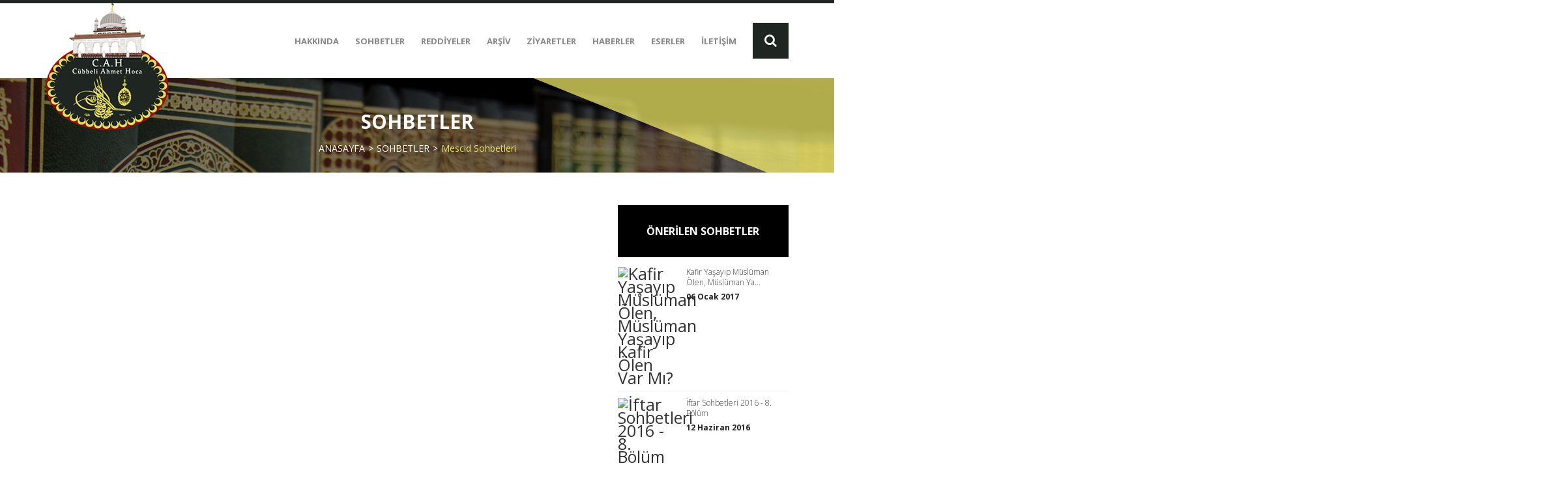

--- FILE ---
content_type: text/html; charset=UTF-8
request_url: https://www.cubbeliahmethoca.com.tr/tr/sohbetler/mescid-sohbetleri/haftanin-sohbeti-9-subat-2023
body_size: 5292
content:
<!DOCTYPE html>
<html lang="tr">
<head>
    <meta charset="utf-8">
    <title>Haftanın Sohbeti 9 Şubat 2023 | Cübbeli Ahmet Hoca Efendi</title>
    <meta name="viewport" content="width=device-width, initial-scale=1, maximum-scale=1, user-scalable=0">
	<meta http-equiv="X-UA-Compatible" content="IE=edge">
	<meta name="description" content="Haftanın Sohbeti 9 Şubat 2023">
	<meta name="keywords" content="cübbeli,cübbeli hoca,cübbeli ahmet hoca, sohbet, dinle, resmi web sitesi, lalegül tv, lalegül canlı izle, lalegül tv canlı izle">
	<meta property="og:title" content="Haftanın Sohbeti 9 Şubat 2023">
	<meta property="og:description" content="Haftanın Sohbeti 9 Şubat 2023">
	<meta property="og:url" content="https://www.cubbeliahmethoca.com.tr/tr/sohbetler/mescid-sohbetleri/haftanin-sohbeti-9-subat-2023">
	<meta property="og:site_name" content="Ahmet Mahmut Ünlü">
	<meta property="og:type" content="website">
	<meta property="og:image" itemprop="image" content="https://i.ytimg.com/vi/QUSmpMOWf2A/maxresdefault.jpg">
	<meta name="abstract" content="Ahmet Mahmut Ünlü Hoca'nın (Cübbeli Ahmet Hoca) resmi web sitesidir. Tüm sohbet videolarını bulabilirsiniz.">
	<meta name="classification" content="Cübbeli Ahmet Hoca Efendi Tüm Sohbetleri">
	<meta name="distribution" content="Global">
	<meta name="rating" content="All">
	<meta name="robots" content="All, Index, Follow">
	<meta name="googlebot" content="All, Index, Follow">
	<meta name="yandex-verification" content="2990945141f5ea3a" />
	<meta name="facebook-domain-verification" content="myx6w4hee3vepavtmu3dvy4on3oey7" />
	<base href="https://www.cubbeliahmethoca.com.tr">
	<link rel="shortcut icon" href="assets/img/favicon.ico">
	<!--[if lt IE 9]>
    <script src="assets/js/html5shiv.js"></script>
    <script src="assets/js/respond.min.js"></script>
    <![endif]-->
    <!-- CSS INCLUDES -->

	<style type="text/css">

		@font-face
		{
		    font-family: 'Uthman Taha Naskh';
		    src: url('/assets/fonts/uthmantaha/KFGQPCUthmanTahaNaskh.eot');
		    src: local('KFGQPC Uthman Taha Naskh'),
		         url('/assets/fonts/uthmantaha/KFGQPCUthmanTahaNaskh.eot?#iefix') format('embedded-opentype'),
		         url('/assets/fonts/uthmantaha/KFGQPCUthmanTahaNaskh.woff2') format('woff2'),
		         url('/assets/fonts/uthmantaha/KFGQPCUthmanTahaNaskh.woff') format('woff'),
		         url('/assets/fonts/uthmantaha/KFGQPCUthmanTahaNaskh.ttf') format('truetype');
		    font-weight: bold;
		    font-style: normal;
		    font-display: swap;
		}

	</style>

	<link rel="preconnect" href="https://fonts.googleapis.com">
	<link rel="preconnect" href="https://fonts.gstatic.com" crossorigin>
	<link href="https://fonts.googleapis.com/css2?family=Scheherazade+New:wght@400;700&display=swap" rel="stylesheet">

	<link href="assets/css/bootstrap.min.css" rel="stylesheet" type="text/css">
	<link href="assets/css/jquery-ui.min.css" rel="stylesheet" type="text/css">
	<link href="assets/fonts/awesome/css/font-awesome.min.css" rel="stylesheet" type="text/css">
	<link href="assets/css/jquery.fancybox.min.css" rel="stylesheet" type="text/css">
	<link href="assets/css/swiper.css" rel="stylesheet" type="text/css">
	<link href="assets/css/style.css" rel="stylesheet" type="text/css">
	<link href="assets/css/style-timeline.css" rel="stylesheet">
			
	<link href="assets/css/animate.css" rel="stylesheet" type="text/css">
	<!--/#/ CSS INCLUDES -->

	<link rel="manifest" href="/manifest.json" />
	<script src="https://cdn.onesignal.com/sdks/OneSignalSDK.js" async=""></script>
	<script>
	  var OneSignal = window.OneSignal || [];
	  OneSignal.push(function() {
	    OneSignal.init({
	      appId: "a0cd8ae7-24b2-478c-b07c-2d25097637ad",
	    });
	  });
	</script>

	<!-- Global site tag (gtag.js) - Google Analytics -->
		<script async src="https://www.googletagmanager.com/gtag/js?id=G-8KCZFJYGXR"></script>
		<script>
		window.dataLayer = window.dataLayer || [];
		function gtag(){dataLayer.push(arguments);}
		gtag('js', new Date());

		gtag('config', 'G-8KCZFJYGXR');
		</script>

</head>
<div class="overlay-arama">
	<div class="row">
		<div class="form-arama">
			<form action="index.php" method="GET">
				<input name="dil" type="hidden" value="tr">
				<input onClick="this.setSelectionRange(0, this.value.length)" name="ara" type="text" class="arama-input" placeholder="Lütfen Aramak İstediğiniz Kelimeyi Giriniz...">
				<div class="arama-kapama"><span></span><span></span></div>
			</form>
		</div>
	</div>
</div><header>
	<article class="header-top"></article>
	<section class="header-center">
	<div class="container">
		<div class="col-flex">
				<div class="col-left">
			<div class="logo">
				<a href="./" title="Cübbeli Ahmet Hoca"><img src="assets/img/logo.png" alt="Cübbeli Ahmet Hoca"></a>
			</div>
		</div>
		<div class="col-right">
			<div class="header-menu">
			<ul>
				</li><li><a href="tr/hakkinda" title="HAKKINDA">HAKKINDA</a></li><li><a href="tr/sohbetler" title="SOHBETLER">SOHBETLER</a></li><li><a href="tr/reddiyeler" title="REDDİYELER">REDDİYELER</a></li><li><a href="tr/sohbet-arsivi" title="ARŞİV">ARŞİV</a></li><li><a href="tr/ziyaretler" title="ZİYARETLER">ZİYARETLER</a></li><li><a href="tr/basinduyuru" title="HABERLER">HABERLER</a></li><li><a href="tr/hakkinda/kitaplari" title="ESERLER">ESERLER</a></li><li><a href="tr/iletisim" title="İLETİŞİM">İLETİŞİM</a></li>			</ul>
		</div>
		<!-- MOBİLE BUTTON -->
			<div class="hamburger-menu">
				<span></span>
				<span></span>
				<span></span>
				<span></span>
			</div>
						<div class="arama"><i class="fa fa-search"></i></div>
		</div>
		</div>
	</div>
</header>

<!-- =========================   Mobil   ========================= -->	
<div class="mobile-menu">
	<h3>MENÜ</h3>
	<ul>
		<li><a href="tr/./" title="ANA SAYFA">ANA SAYFA</a></li><li><a href="tr/hakkinda" title="HAKKINDA">HAKKINDA</a></li><li><a href="tr/sohbetler" title="SOHBETLER">SOHBETLER</a></li><li><a href="tr/reddiyeler" title="REDDİYELER">REDDİYELER</a></li><li><a href="tr/sohbet-arsivi" title="ARŞİV">ARŞİV</a></li><li><a href="tr/ziyaretler" title="ZİYARETLER">ZİYARETLER</a></li><li><a href="tr/basinduyuru" title="HABERLER">HABERLER</a></li><li><a href="tr/hakkinda/kitaplari" title="ESERLER">ESERLER</a></li><li><a href="tr/iletisim" title="İLETİŞİM">İLETİŞİM</a></li>		
		<!--
		<li><a href="javascript:;">DİL SEÇİNİZ</a>
			<ul>
				<li><a href="javascript:;">TR</a></li>
				<li><a href="javascript:;">ENG</a></li>
				<li><a href="javascript:;">AR</a></li>
			</ul>
		</li>
		-->

	</ul>
</div>
<!-- =========================   Mobil   ========================= -->	<section class="page-title">
	<div class="tabs-left">
		<div class="egik-bg"></div>
	</div>
	<div class="tabs-right">
		<div class="egik-ters"></div>
	</div>
	<div class="container">
		<div class="title-first">
			<h3>SOHBETLER</h3>
			<ol class="breadcrumb">
				<li><a href="./">ANASAYFA</a></li>
				<li><a href="tr/sohbetler">SOHBETLER</a></li><li class="active"><a href="tr/sohbetler/mescid-sohbetleri">Mescid Sohbetleri</a></li>			</ol>
		</div>
	</div>
</section>
<section class="detay-sayfa">
	<div class="container">
		<div class="row">
			<div class="col-lg-9 col-md-8">
				
				<div><div class="gosterim">
						<iframe src="https://www.youtube.com/embed/QUSmpMOWf2A?rel=0&amp;showinfo=0&autoplay=1" width="100%" height="400" frameborder="0" allow="autoplay; encrypted-media" gesture="media" allowfullscreen></iframe>
						</div></div>
				<div class="yapi-bilgi">
					<a class="r-alt" href="tr/sohbetler/mescid-sohbetleri">Mescid Sohbetleri</a>
					<div class="tarih">
						<i class="fa fa-calendar" aria-hidden="true"></i> 
						<div class="tarih-ic">09 Şubat 2023</div>
					</div>
				</div>
				<div class="detay-baslik">Haftanın Sohbeti 9 Şubat 2023</div>
								<div class="detay-yazi">Haftanın Sohbeti 9 Şubat 2023</div>
				<div class="full">
					<a href="tr/sohbetler/mescid-sohbetleri/haftanin-sohbeti-9-subat-2023#" class="yorum-yaz">YORUM YAZ</a>
					<div class="paylas">
						<span>PAYLAŞ</span>
							<div class="social">
								<ul class="col-inline-flex">
									<li><a class="addthis_button_preferred_1"></a></li>
									<li><a class="addthis_button_preferred_2"></a></li>
									<li><a class="addthis_button_preferred_3"></a></li>
									<li><a class="addthis_button_compact"></a></li>
								</ul>
							</div>
							<script type="text/javascript" src="https://s7.addthis.com/js/250/addthis_widget.js#pubid=xa-4fe1c6bb3c70d8cf"></script>
					</div>
					<a class="goz">
						<i class="fa fa-user" aria-hidden="true"></i><strong>0</strong> Görüntülenme</a>
					<div class="begeni">
						<a><i class="fa fa-thumbs-o-up" aria-hidden="true"></i>0</a>
						<a><i class="fa fa-thumbs-o-down" aria-hidden="true"></i>0</a>
					</div>
				</div>
				<div class="kullanici">KULLANICI YORUMLARI</div>

				<div class="kullanicilar">
					<ul>
						<li><div class="yorum">İlk Yorum Yapan Siz Olun!</div></li>					</ul>
				</div>
				<div class="kullanici ind">YORUM YAZ</div>
				<div class="yorum-form">
					<form id="commentform" action="" method="POST" enctype="multipart/form-data">
						<div class="col-md-6 col-xs-12">
							<div class="form-div ">
								<input type="text" class="form-control" required="" name="name" placeholder="Adınız Soyadınız">
							</div>
							<div class="form-div ">
								<input type="email" class="form-control" required="" name="email" placeholder="E-mail Adresiniz">
							</div>
							<div class="g-recaptcha" data-sitekey="6LcUMD8UAAAAAHErfPjEISWbH8drsVdc-9b6Wkld"></div>
						</div>
						<div class="col-md-6 col-xs-12">
							<div class="form-div required">
								<textarea name="comment" id=""  class="form-control" placeholder="Mesajınız"></textarea>
								<input type="hidden" class="span8" name="postlink" value="haftanin-sohbeti-9-subat-2023">
							</div>
							<div class="submit">
								<a class="btn btn-red contactformsend comment">Yorum Yap</a>
							</div>
							<div id="cevap"></div>
						</div>
					</form>
				</div>
			</div>
			<div class="col-lg-3 col-md-4">
				<div class="best-watch">ÖNERİLEN SOHBETLER</div>
				<div class="izleme-item">
					<ul>
						
								<li>
									<a class="izleme-resim" href="tr/sohbetler/kisa-sohbetler/kafir-yasayip-musluman-olen-musluman-yasayip-kafir-olen-var-mi--89610" title="Kafir Yaşayıp Müslüman Ölen, Müslüman Yaşayıp Kafir Ölen Var Mı?"><img src="https://img.youtube.com/vi/48kR8uH1QnA/mqdefault.jpg" alt="Kafir Yaşayıp Müslüman Ölen, Müslüman Yaşayıp Kafir Ölen Var Mı?"></a>
									<div class="izleme-side">
										<a class="izleme-ack" href="tr/sohbetler/kisa-sohbetler/kafir-yasayip-musluman-olen-musluman-yasayip-kafir-olen-var-mi--89610" title="Kafir Yaşayıp Müslüman Ölen, Müslüman Yaşayıp Kafir Ölen Var Mı?">Kafir Yaşayıp Müslüman Ölen, Müslüman Ya...</a>
										<div class="izleme-sayi"><span>06 Ocak 2017</span></div>
									</div>
								</li>
								
								<li>
									<a class="izleme-resim" href="tr/sohbetler/ramazan-ozel/12-haziran-2016-tarihli-iftar-sohbeti-47903" title="İftar Sohbetleri 2016 - 8. Bölüm"><img src="https://img.youtube.com/vi/mBaD7bHnhMQ/mqdefault.jpg" alt="İftar Sohbetleri 2016 - 8. Bölüm"></a>
									<div class="izleme-side">
										<a class="izleme-ack" href="tr/sohbetler/ramazan-ozel/12-haziran-2016-tarihli-iftar-sohbeti-47903" title="İftar Sohbetleri 2016 - 8. Bölüm">İftar Sohbetleri 2016 - 8. Bölüm</a>
										<div class="izleme-sayi"><span>12 Haziran 2016</span></div>
									</div>
								</li>
								
								<li>
									<a class="izleme-resim" href="tr/sohbetler/kisa-sohbetler/islam-da-kadinin-beyani-esas-degildir-haklinin-beyani-esastir" title="İslâm’da Kadının Beyânı Esâs Değildir, Haklının Beyânı Esastır!"><img src="https://img.youtube.com/vi/lmrrKkIVkNE/mqdefault.jpg" alt="İslâm’da Kadının Beyânı Esâs Değildir, Haklının Beyânı Esastır!"></a>
									<div class="izleme-side">
										<a class="izleme-ack" href="tr/sohbetler/kisa-sohbetler/islam-da-kadinin-beyani-esas-degildir-haklinin-beyani-esastir" title="İslâm’da Kadının Beyânı Esâs Değildir, Haklının Beyânı Esastır!">İslâm’da Kadının Beyânı Esâs Değildir...</a>
										<div class="izleme-sayi"><span>06 Nisan 2023</span></div>
									</div>
								</li>
								
								<li>
									<a class="izleme-resim" href="tr/sohbetler/kisa-sohbetler/rasulullah-sallallahu-aleyhi-ve-sellem-irkciliga-oyle-bir-tarif-getirdi-ki-alemler-toplansa-yapamaz--36636" title="Rasûlüllah Sallallâhu ‘Aleyhi ve Sellem Irkçılığa Öyle Bir Tarif Getirdi ki Âlemler Toplansa Yapamaz!"><img src="https://img.youtube.com/vi/a19XdEsvXjQ/mqdefault.jpg" alt="Rasûlüllah Sallallâhu ‘Aleyhi ve Sellem Irkçılığa Öyle Bir Tarif Getirdi ki Âlemler Toplansa Yapamaz!"></a>
									<div class="izleme-side">
										<a class="izleme-ack" href="tr/sohbetler/kisa-sohbetler/rasulullah-sallallahu-aleyhi-ve-sellem-irkciliga-oyle-bir-tarif-getirdi-ki-alemler-toplansa-yapamaz--36636" title="Rasûlüllah Sallallâhu ‘Aleyhi ve Sellem Irkçılığa Öyle Bir Tarif Getirdi ki Âlemler Toplansa Yapamaz!">Rasûlüllah Sallallâhu ‘Aleyhi ve Sellem Ir...</a>
										<div class="izleme-sayi"><span>02 Kasım 2017</span></div>
									</div>
								</li>
								
								<li>
									<a class="izleme-resim" href="tr/sohbetler/ramazan-ozel/ramazan-sohbetleri-8-bolum-25-haziran-2015-32643" title="Ramazan Sohbetleri 2015 - 8. Bölüm"><img src="https://img.youtube.com/vi/4RT2nb-yZ0s/mqdefault.jpg" alt="Ramazan Sohbetleri 2015 - 8. Bölüm"></a>
									<div class="izleme-side">
										<a class="izleme-ack" href="tr/sohbetler/ramazan-ozel/ramazan-sohbetleri-8-bolum-25-haziran-2015-32643" title="Ramazan Sohbetleri 2015 - 8. Bölüm">Ramazan Sohbetleri 2015 - 8. Bölüm</a>
										<div class="izleme-sayi"><span>25 Haziran 2015</span></div>
									</div>
								</li>
								
								<li>
									<a class="izleme-resim" href="tr/sohbetler/kisa-sohbetler/erkeklerin-basinin-acik-gezmesi-gunah-midir--62449" title="Erkeklerin Başının Açık Gezmesi Günah mıdır?"><img src="https://img.youtube.com/vi/IrU0W-JIs7Q/mqdefault.jpg" alt="Erkeklerin Başının Açık Gezmesi Günah mıdır?"></a>
									<div class="izleme-side">
										<a class="izleme-ack" href="tr/sohbetler/kisa-sohbetler/erkeklerin-basinin-acik-gezmesi-gunah-midir--62449" title="Erkeklerin Başının Açık Gezmesi Günah mıdır?">Erkeklerin Başının Açık Gezmesi Günah mı...</a>
										<div class="izleme-sayi"><span>06 Aralık 2016</span></div>
									</div>
								</li>
								
								<li>
									<a class="izleme-resim" href="tr/sohbetler/kisa-sohbetler/mahmud-efendi-hazretleri-mizin-hadis-anlayisina-gore-tasavvufi-eserlerdeki-hadislerin-durumu" title="Mahmud Efendi Hazretleri'mizin Hadîs Anlayışına Göre Tasavvufî Eserlerdeki Hadîslerin Durumu"><img src="https://img.youtube.com/vi/UoEVcXBgxxs/mqdefault.jpg" alt="Mahmud Efendi Hazretleri'mizin Hadîs Anlayışına Göre Tasavvufî Eserlerdeki Hadîslerin Durumu"></a>
									<div class="izleme-side">
										<a class="izleme-ack" href="tr/sohbetler/kisa-sohbetler/mahmud-efendi-hazretleri-mizin-hadis-anlayisina-gore-tasavvufi-eserlerdeki-hadislerin-durumu" title="Mahmud Efendi Hazretleri'mizin Hadîs Anlayışına Göre Tasavvufî Eserlerdeki Hadîslerin Durumu">Mahmud Efendi Hazretleri'mizin Hadîs Anlayış...</a>
										<div class="izleme-sayi"><span>21 Eylül 2021</span></div>
									</div>
								</li>
								
								<li>
									<a class="izleme-resim" href="tr/sohbetler/tefsir-dersleri/fatiha-suresi-nin-tefsiri-1-bolum-radyo-sohbetleri-1-nisan-2006" title="Fâtiha Sûresi'nin Tefsîri 1. Bölüm (Radyo Sohbetleri) 1 Nisan 2006"><img src="https://img.youtube.com/vi/ee4RMI11VGQ/mqdefault.jpg" alt="Fâtiha Sûresi'nin Tefsîri 1. Bölüm (Radyo Sohbetleri) 1 Nisan 2006"></a>
									<div class="izleme-side">
										<a class="izleme-ack" href="tr/sohbetler/tefsir-dersleri/fatiha-suresi-nin-tefsiri-1-bolum-radyo-sohbetleri-1-nisan-2006" title="Fâtiha Sûresi'nin Tefsîri 1. Bölüm (Radyo Sohbetleri) 1 Nisan 2006">Fâtiha Sûresi'nin Tefsîri 1. Bölüm (Radyo ...</a>
										<div class="izleme-sayi"><span>01 Nisan 2006</span></div>
									</div>
								</li>
													</ul>
				</div>
			</div>
		</div>
	</div>
</section>
</section><section class="footer">
	<div class="f-top-logo"><img src="assets/img/logo.png"></div>
	<div class="container">
		<div class="col-md-4 col-xs-12">
			<div class="f-baslik">TWİTTER</div>
			
				<div class="t-item">
					<div class="t-icr"></div>
					<div class="t-sosyal">
						<i class="fa fa-twitter" aria-hidden="true"></i><a href="https://www.twitter.com/c_ahmethoca" target="_blank"><span class="t-isim">Cübbeli Ahmet Hoca</span></a>
					</div>
				</div>
						</div>
		<div class="col-md-4 col-xs-12">
			<div class="f-baslik text-center">İLGİLİ KURULUŞLAR</div>
			<div class="footer-slider">
				<div class="swiper-container" id="footer-slider">
					<div class="swiper-wrapper">
						<div class="swiper-slide">
							<div class="ortala-slider">
								<div class="orta-logo">
									<img src="assets/img/lalegul-2015-logo.png">
								</div>
							</div>
						</div>
						<div class="swiper-slide">
							<div class="ortala-slider">
								<div class="orta-logo">
									<a target="_blank" href="https://www.ahmetyesevi.org.tr">
										<img src="assets/img/hayder-logo.png">
									</a>
								</div>
							</div>
						</div>
					</div>
					<div class="slider-pagi"></div>
				</div>
			</div>
		</div>
		<div class="col-md-4 col-xs-12">
			<div class="f-baslik">E-BÜLTENE KAYIT OL</div>
			<div class="t-icr">Cübbeli Ahmet Hoca’nın paylaşımlarını takip etmek için ebültene kayıt olun..</div>
			<div class="bulletin">
				<form id="bultenform" action="" method="post" enctype="multipart/form-data">
					<input type="email" name="bulten" placeholder="E-Posta Adresiniz...">
					<a class="bulten">
					<i class="fa fa-envelope-o"></i>
					</a>
				</form>
			</div>
			<div id="cevap3"></div>
			<!--<a href="#" class="takip">TAKİBİ BIRAK</a>-->
		</div>
	</div>
</section>
<section class="footer-bottom">
	<div class="container">
		<div class="col-md-4 col-xs-12">
			<span>
				2008 - 2021 © <strong>Cübbeli Ahmet Hoca</strong>. Tüm Hakları Saklıdır			</span>
		</div>
				<div class="col-md-4 col-xs-12">
			<div class="social">
				<ul class="col-inline-flex">
					<li class="facebook"><a href="https://www.facebook.com/cubbeliahmethocaresmi" target="_blank"><i class="fa fa-facebook"></i></a></li>
					<li class="twitter"><a href="https://twitter.com/c_ahmethoca" target="_blank"><i class="fa fa-twitter"></i></a></li>
					<li class="instagram"><a href="https://www.instagram.com/cubbeliahmethoca" target="_blank"><i class="fa fa-instagram"></i></a></li>
					<li class="youtube"><a href="https://www.youtube.com/@C%C3%BCbbeliAhmetHocaefendii" target="_blank"><i class="fa fa-youtube"></i></a></li>
				</ul>
			</div>
		</div>
	</div>
</section>
	
	

	<!-- FONT INCLUDES -->
	<link href='https://fonts.googleapis.com/css?family=Roboto:400,100,300,500,700,900' rel='stylesheet' type='text/css'>
	<link href="https://fonts.googleapis.com/css?family=Open+Sans:300,400,600,700,800&amp;subset=latin-ext" rel="stylesheet">

	<!-- JAVASCRIPT INCLUDES -->
	<script src="assets/js/jquery.min.js"></script>
	<script src="https://apis.google.com/js/platform.js"></script>

	<script src="https://use.typekit.net/bkt6ydm.js"></script>
	<script>try{Typekit.load({ async: true });}catch(e){}</script>
	
	<script src='https://www.google.com/recaptcha/api.js'></script>
	<script async src="https://www.googletagmanager.com/gtag/js?id=UA-46796513-2"></script>
	<script>
		window.dataLayer = window.dataLayer || [];
		function gtag(){dataLayer.push(arguments);}
		gtag('js', new Date());
		gtag('config', 'UA-46796513-2');
	</script>
	<script>
		var conmessagetext1=document.querySelector('#messagestext');  
		var contcount=document.querySelector('#messagescount');  

		conmessagetext1.oninput=function(){
			var countmax=750;
			this.value=this.value.substr(0,countmax);
			var remaining= countmax-this.value.length;
			contcount.innerHTML=remaining+" Kaldı";
		}
    </script>
	<script type="text/javascript" src="assets/js/bootstrap.min.js"></script>
	<script type="text/javascript" src="assets/js/jquery-ui.min.js"></script>
	<script type="text/javascript" src="assets/js/jquery.easing.min.js"></script>
	<link rel="stylesheet" href="https://cdnjs.cloudflare.com/ajax/libs/fancybox/3.2.5/jquery.fancybox.min.css" />
	<script src="https://cdnjs.cloudflare.com/ajax/libs/fancybox/3.2.5/jquery.fancybox.min.js"></script>
	<script type="text/javascript" src="assets/js/swiper.min.js"></script>
	<script type="text/javascript" src="assets/js/jquery.mask.min.js"></script>
	<script type="text/javascript" src="assets/js/calendarDateInput.js"></script>
	<script type="text/javascript" src="assets/js/custom.js"></script>
	<script type="text/javascript" src="assets/js/ana_ajax.js"></script>
	<script type="text/javascript" src="assets/js/wow.min.js"></script>
	<script src='https://code.jquery.com/jquery-2.2.4.min.js'></script>
	<script src='https://cdn.jsdelivr.net/scrollreveal.js/3.3.1/scrollreveal.min.js'></script>
	<script src="assets/js/index-timeline.js"></script>
	<script type="text/javascript" src="//s7.addthis.com/js/300/addthis_widget.js#pubid=ra-5a39718afe612cf5"></script>
</body>
</html>

--- FILE ---
content_type: text/html; charset=utf-8
request_url: https://www.google.com/recaptcha/api2/anchor?ar=1&k=6LcUMD8UAAAAAHErfPjEISWbH8drsVdc-9b6Wkld&co=aHR0cHM6Ly93d3cuY3ViYmVsaWFobWV0aG9jYS5jb20udHI6NDQz&hl=en&v=TkacYOdEJbdB_JjX802TMer9&size=normal&anchor-ms=20000&execute-ms=15000&cb=17bzh9fi45wp
body_size: 45800
content:
<!DOCTYPE HTML><html dir="ltr" lang="en"><head><meta http-equiv="Content-Type" content="text/html; charset=UTF-8">
<meta http-equiv="X-UA-Compatible" content="IE=edge">
<title>reCAPTCHA</title>
<style type="text/css">
/* cyrillic-ext */
@font-face {
  font-family: 'Roboto';
  font-style: normal;
  font-weight: 400;
  src: url(//fonts.gstatic.com/s/roboto/v18/KFOmCnqEu92Fr1Mu72xKKTU1Kvnz.woff2) format('woff2');
  unicode-range: U+0460-052F, U+1C80-1C8A, U+20B4, U+2DE0-2DFF, U+A640-A69F, U+FE2E-FE2F;
}
/* cyrillic */
@font-face {
  font-family: 'Roboto';
  font-style: normal;
  font-weight: 400;
  src: url(//fonts.gstatic.com/s/roboto/v18/KFOmCnqEu92Fr1Mu5mxKKTU1Kvnz.woff2) format('woff2');
  unicode-range: U+0301, U+0400-045F, U+0490-0491, U+04B0-04B1, U+2116;
}
/* greek-ext */
@font-face {
  font-family: 'Roboto';
  font-style: normal;
  font-weight: 400;
  src: url(//fonts.gstatic.com/s/roboto/v18/KFOmCnqEu92Fr1Mu7mxKKTU1Kvnz.woff2) format('woff2');
  unicode-range: U+1F00-1FFF;
}
/* greek */
@font-face {
  font-family: 'Roboto';
  font-style: normal;
  font-weight: 400;
  src: url(//fonts.gstatic.com/s/roboto/v18/KFOmCnqEu92Fr1Mu4WxKKTU1Kvnz.woff2) format('woff2');
  unicode-range: U+0370-0377, U+037A-037F, U+0384-038A, U+038C, U+038E-03A1, U+03A3-03FF;
}
/* vietnamese */
@font-face {
  font-family: 'Roboto';
  font-style: normal;
  font-weight: 400;
  src: url(//fonts.gstatic.com/s/roboto/v18/KFOmCnqEu92Fr1Mu7WxKKTU1Kvnz.woff2) format('woff2');
  unicode-range: U+0102-0103, U+0110-0111, U+0128-0129, U+0168-0169, U+01A0-01A1, U+01AF-01B0, U+0300-0301, U+0303-0304, U+0308-0309, U+0323, U+0329, U+1EA0-1EF9, U+20AB;
}
/* latin-ext */
@font-face {
  font-family: 'Roboto';
  font-style: normal;
  font-weight: 400;
  src: url(//fonts.gstatic.com/s/roboto/v18/KFOmCnqEu92Fr1Mu7GxKKTU1Kvnz.woff2) format('woff2');
  unicode-range: U+0100-02BA, U+02BD-02C5, U+02C7-02CC, U+02CE-02D7, U+02DD-02FF, U+0304, U+0308, U+0329, U+1D00-1DBF, U+1E00-1E9F, U+1EF2-1EFF, U+2020, U+20A0-20AB, U+20AD-20C0, U+2113, U+2C60-2C7F, U+A720-A7FF;
}
/* latin */
@font-face {
  font-family: 'Roboto';
  font-style: normal;
  font-weight: 400;
  src: url(//fonts.gstatic.com/s/roboto/v18/KFOmCnqEu92Fr1Mu4mxKKTU1Kg.woff2) format('woff2');
  unicode-range: U+0000-00FF, U+0131, U+0152-0153, U+02BB-02BC, U+02C6, U+02DA, U+02DC, U+0304, U+0308, U+0329, U+2000-206F, U+20AC, U+2122, U+2191, U+2193, U+2212, U+2215, U+FEFF, U+FFFD;
}
/* cyrillic-ext */
@font-face {
  font-family: 'Roboto';
  font-style: normal;
  font-weight: 500;
  src: url(//fonts.gstatic.com/s/roboto/v18/KFOlCnqEu92Fr1MmEU9fCRc4AMP6lbBP.woff2) format('woff2');
  unicode-range: U+0460-052F, U+1C80-1C8A, U+20B4, U+2DE0-2DFF, U+A640-A69F, U+FE2E-FE2F;
}
/* cyrillic */
@font-face {
  font-family: 'Roboto';
  font-style: normal;
  font-weight: 500;
  src: url(//fonts.gstatic.com/s/roboto/v18/KFOlCnqEu92Fr1MmEU9fABc4AMP6lbBP.woff2) format('woff2');
  unicode-range: U+0301, U+0400-045F, U+0490-0491, U+04B0-04B1, U+2116;
}
/* greek-ext */
@font-face {
  font-family: 'Roboto';
  font-style: normal;
  font-weight: 500;
  src: url(//fonts.gstatic.com/s/roboto/v18/KFOlCnqEu92Fr1MmEU9fCBc4AMP6lbBP.woff2) format('woff2');
  unicode-range: U+1F00-1FFF;
}
/* greek */
@font-face {
  font-family: 'Roboto';
  font-style: normal;
  font-weight: 500;
  src: url(//fonts.gstatic.com/s/roboto/v18/KFOlCnqEu92Fr1MmEU9fBxc4AMP6lbBP.woff2) format('woff2');
  unicode-range: U+0370-0377, U+037A-037F, U+0384-038A, U+038C, U+038E-03A1, U+03A3-03FF;
}
/* vietnamese */
@font-face {
  font-family: 'Roboto';
  font-style: normal;
  font-weight: 500;
  src: url(//fonts.gstatic.com/s/roboto/v18/KFOlCnqEu92Fr1MmEU9fCxc4AMP6lbBP.woff2) format('woff2');
  unicode-range: U+0102-0103, U+0110-0111, U+0128-0129, U+0168-0169, U+01A0-01A1, U+01AF-01B0, U+0300-0301, U+0303-0304, U+0308-0309, U+0323, U+0329, U+1EA0-1EF9, U+20AB;
}
/* latin-ext */
@font-face {
  font-family: 'Roboto';
  font-style: normal;
  font-weight: 500;
  src: url(//fonts.gstatic.com/s/roboto/v18/KFOlCnqEu92Fr1MmEU9fChc4AMP6lbBP.woff2) format('woff2');
  unicode-range: U+0100-02BA, U+02BD-02C5, U+02C7-02CC, U+02CE-02D7, U+02DD-02FF, U+0304, U+0308, U+0329, U+1D00-1DBF, U+1E00-1E9F, U+1EF2-1EFF, U+2020, U+20A0-20AB, U+20AD-20C0, U+2113, U+2C60-2C7F, U+A720-A7FF;
}
/* latin */
@font-face {
  font-family: 'Roboto';
  font-style: normal;
  font-weight: 500;
  src: url(//fonts.gstatic.com/s/roboto/v18/KFOlCnqEu92Fr1MmEU9fBBc4AMP6lQ.woff2) format('woff2');
  unicode-range: U+0000-00FF, U+0131, U+0152-0153, U+02BB-02BC, U+02C6, U+02DA, U+02DC, U+0304, U+0308, U+0329, U+2000-206F, U+20AC, U+2122, U+2191, U+2193, U+2212, U+2215, U+FEFF, U+FFFD;
}
/* cyrillic-ext */
@font-face {
  font-family: 'Roboto';
  font-style: normal;
  font-weight: 900;
  src: url(//fonts.gstatic.com/s/roboto/v18/KFOlCnqEu92Fr1MmYUtfCRc4AMP6lbBP.woff2) format('woff2');
  unicode-range: U+0460-052F, U+1C80-1C8A, U+20B4, U+2DE0-2DFF, U+A640-A69F, U+FE2E-FE2F;
}
/* cyrillic */
@font-face {
  font-family: 'Roboto';
  font-style: normal;
  font-weight: 900;
  src: url(//fonts.gstatic.com/s/roboto/v18/KFOlCnqEu92Fr1MmYUtfABc4AMP6lbBP.woff2) format('woff2');
  unicode-range: U+0301, U+0400-045F, U+0490-0491, U+04B0-04B1, U+2116;
}
/* greek-ext */
@font-face {
  font-family: 'Roboto';
  font-style: normal;
  font-weight: 900;
  src: url(//fonts.gstatic.com/s/roboto/v18/KFOlCnqEu92Fr1MmYUtfCBc4AMP6lbBP.woff2) format('woff2');
  unicode-range: U+1F00-1FFF;
}
/* greek */
@font-face {
  font-family: 'Roboto';
  font-style: normal;
  font-weight: 900;
  src: url(//fonts.gstatic.com/s/roboto/v18/KFOlCnqEu92Fr1MmYUtfBxc4AMP6lbBP.woff2) format('woff2');
  unicode-range: U+0370-0377, U+037A-037F, U+0384-038A, U+038C, U+038E-03A1, U+03A3-03FF;
}
/* vietnamese */
@font-face {
  font-family: 'Roboto';
  font-style: normal;
  font-weight: 900;
  src: url(//fonts.gstatic.com/s/roboto/v18/KFOlCnqEu92Fr1MmYUtfCxc4AMP6lbBP.woff2) format('woff2');
  unicode-range: U+0102-0103, U+0110-0111, U+0128-0129, U+0168-0169, U+01A0-01A1, U+01AF-01B0, U+0300-0301, U+0303-0304, U+0308-0309, U+0323, U+0329, U+1EA0-1EF9, U+20AB;
}
/* latin-ext */
@font-face {
  font-family: 'Roboto';
  font-style: normal;
  font-weight: 900;
  src: url(//fonts.gstatic.com/s/roboto/v18/KFOlCnqEu92Fr1MmYUtfChc4AMP6lbBP.woff2) format('woff2');
  unicode-range: U+0100-02BA, U+02BD-02C5, U+02C7-02CC, U+02CE-02D7, U+02DD-02FF, U+0304, U+0308, U+0329, U+1D00-1DBF, U+1E00-1E9F, U+1EF2-1EFF, U+2020, U+20A0-20AB, U+20AD-20C0, U+2113, U+2C60-2C7F, U+A720-A7FF;
}
/* latin */
@font-face {
  font-family: 'Roboto';
  font-style: normal;
  font-weight: 900;
  src: url(//fonts.gstatic.com/s/roboto/v18/KFOlCnqEu92Fr1MmYUtfBBc4AMP6lQ.woff2) format('woff2');
  unicode-range: U+0000-00FF, U+0131, U+0152-0153, U+02BB-02BC, U+02C6, U+02DA, U+02DC, U+0304, U+0308, U+0329, U+2000-206F, U+20AC, U+2122, U+2191, U+2193, U+2212, U+2215, U+FEFF, U+FFFD;
}

</style>
<link rel="stylesheet" type="text/css" href="https://www.gstatic.com/recaptcha/releases/TkacYOdEJbdB_JjX802TMer9/styles__ltr.css">
<script nonce="sMzVEgOIauDQ2ul06zII3w" type="text/javascript">window['__recaptcha_api'] = 'https://www.google.com/recaptcha/api2/';</script>
<script type="text/javascript" src="https://www.gstatic.com/recaptcha/releases/TkacYOdEJbdB_JjX802TMer9/recaptcha__en.js" nonce="sMzVEgOIauDQ2ul06zII3w">
      
    </script></head>
<body><div id="rc-anchor-alert" class="rc-anchor-alert"></div>
<input type="hidden" id="recaptcha-token" value="[base64]">
<script type="text/javascript" nonce="sMzVEgOIauDQ2ul06zII3w">
      recaptcha.anchor.Main.init("[\x22ainput\x22,[\x22bgdata\x22,\x22\x22,\[base64]/[base64]/[base64]/[base64]/[base64]/[base64]/[base64]/eShDLnN1YnN0cmluZygzKSxwLGYsRSxELEEsRixJKTpLayhDLHApfSxIPWZ1bmN0aW9uKEMscCxmLEUsRCxBKXtpZihDLk89PUMpZm9yKEE9RyhDLGYpLGY9PTMxNXx8Zj09MTU1fHxmPT0xMzQ/[base64]/[base64]/[base64]\\u003d\x22,\[base64]\\u003d\x22,\x22woDCgcKCQmtpw6LCik9uwrsDO8OzTRkzUhYqfMKUw5vDlcObwoTCisOqw7lhwoRSbgvDpMKTT2HCjz5ywq97fcKgwqbCj8KLw6fDnsOsw4ALwq8fw7nDjsKLN8Kswr/DpUxqdUTCnsOOw7piw4k2wpwOwq/CuAICXhR7AFxDT8OsEcOIa8KdwpvCv8KuacOCw5h+wotnw70TDBvCuiskTwvCrgLCrcKDw57CmG1HUcODw7nCm8Kvb8O3w6XCmF94w7DColQZw4xAP8K5BXfCl2VGe8O4PsKZPMKKw60/wqExbsOsw6zCmMOORnzDlsKNw5bCq8KSw6dXwpENSV0vwrXDuGg3NsKlVcK3TMOtw6k3XSbCmW56AWlVwpzClcK+w5dBUMKfFC1YLDMAf8OVbhgsNsO6RsOoGnM2X8K7w7rCmMOqwojCvsKhdRjDn8KlwoTClxQnw6pXwr/DmgXDhEXDocO2w4XCqXIfU1FrwotaEALDvnnCo0N+KXFrDsK6SsKPwpfCslkCLx/Ck8Kqw5jDiiDDgMKHw4zCqgpaw4ZiQMOWBCNqcsOIUMOWw7/CrT7CqEwpGFHCh8KeIE9HWXlIw5HDiMOqEMOQw4A/w4EVFkp5YMKITcKUw7LDsMK2I8KVwr8nwoTDpybDg8Oew4jDvFY/w6cVw63DkMKsJWQdB8OMHcKgb8ORwp54w68hJSfDgHkGQMK1wo8SwrTDtyXCnSbDqRTCgsO/wpfCnsOOXQ85QMOnw7DDoMOUw7vCu8OkEkjCjlnDksOxZsKNw7lFwqHCk8OxwrpAw6BuaS0Hw7/CksOOA8Oxw7lYwoLDnFPClxvCgMO2w7HDrcO7QcKCwrIHwrbCq8OwwrZUwoHDqCLDsgjDolAGwrTCjmXCmCZibcKXXsO1w6V5w43DlsOkTsKiBnxJasOvw53DjMO/w57DvcKlw47Ci8OQEcKYRQDCjlDDhcOUwojCp8O1w7DCmsKXA8O1w4M3XldvNVDDo8OTKcOAwpdiw6YKw5vDtsKOw6c3wrTDmcKVbMOUw4Bhw5MXC8OwbiTCu3/CoX9Xw6TCrMKDDCvCunsJPmfCm8KKYsOawq1Ew6PDrcOzOiRwCcOZNkNWVsOsb3zDoixSw4HCs2djwqTCihvCkQQFwrQ8wqvDpcO2wobChBMuUMOkQcKbZCNFUjfDqg7ChMKNwovDpD1Jw6jDk8K8MsK7KcOGZMKNwqnCj17DvMOaw49Nw6t3wpnCjx/CvjMNFcOww7fCm8KIwpUbXsOnwrjCucOhDQvDoRPDnzzDkWglaEfDvsO/[base64]/[base64]/CmsOYcMOxwoEyw5wUEyUrw6Nlw7I7FMO2Z8OwUm5qw5jDlMOIwqLCv8OlK8OSw5jDvsOqXMKHDAnDj3DDvRjCpFzDhsOVwpDDvsO9w7HCvwlsHygAUMKyw7bCmlpzwpd4PwbDpQ3Dj8OKwpvCuDTDrXbCnMKkw5jDnsKhw7/DhRUUDsOrWMKTBh7Dpi7DilnDpcOYbTXCq15hwphxwoTCisK9JAxBwqk2w5PDhVPDnFHCpzXDusOAQ1zDs24+ZnMow7JXw7HCgsOzXi1Yw5ogdlchYmIfABnDp8KkwqnDlWnDqE1MNB9ewqPDjFXDsybCksKPWmrDmMKmPhDCisK2a24nLGtvAH8/[base64]/BmHCo8KZwqbDvjIRfsO9X8KnNwN8CR/[base64]/[base64]/[base64]/CqEvCkcOZTMOOdW7DjDAUw5fCo0XCr28iw6VeTiRETBBsw7VjZkVWw63Dsg5SH8OTT8KkKA5gKwDDicOkwrpRwr3Co3oCwovCuSlpOMKfScKjSFTDq2XCu8OvQsK2w7PCvsKFB8K6ZMKvawAjw7J5wpnCiSYTKcOwwrYCw5zCk8KPTCXDg8OSwqtdOmHClg9LwrHDt3/Du8OWD8OJf8OgcsOjDmLDvRoLSsKMYsO9w6nCnhFZb8OLwoQ0RV7CgcOww5XDrcOSEhIww5/[base64]/VEfCmMKIwqtYwoQlwo3Dm8Kaw6Q1w5Bhw4TDscKmw5HDpVbDocKLTzIvIlpqwoRwwqVvQMOVw6TCkUAOEk/DvcOUwpYew68AT8Ovw7xPRy3Crgt6wqsVwrzCpCjDhh0/w7vDi1fDmWLCvsOSw5B9Egsswq5rEcO7IsObw5fDmh3Cn0zCjmzDmMOcw5HCgsKcJ8OtVsOqw7hsw44TU1wUbcKbEcOJwrY2eF4/N1chfcKoNXJiag/[base64]/[base64]/[base64]/DgsOQQ8KUw5bDjhcNTHLCo3EYwrdMw4zCjH1qVRBxwqPCpCZYXycgKcObI8O7w7EZw53DmwjDkk1nw5TDjRkHw4rCjAE1P8O5wp1cw4LDrcONw5/CsMKuK8O2w4XDs3kYw4N0w5tsJsKrbcKZwoIVT8OUwooVwr8za8OOw54JIxHDrsO9wo0Ow50hXsKSe8OWwqjCvsOBRA9bWDrDsyzCpyrDjsKbfsO8wqjCncO0NiFQFTLCuyQIVBpcL8ODwog2wrtkaWU8ZcO8wqc4BMO2wokzHcO/w7wLwqrCqAvCrllbM8Kiw5HCn8Olwp/[base64]/Z8KCNH3CjMKlWMKzw4XDmhnCgMKJRcOtYTnClDnDpMO0MgDCmiPDpsKUccK2JXsybhxnOWjCqcKrw4tzw7daBVJAw7XCpcKHw5PDnMKzw5/CriAgJ8OJCSTDmkxhw7vCnMOLUMOBw6TDlB7Ds8OSwo9CQsOmwrDDs8K6OhYodMOXw7jCgl5bemhwwo/DlMK6w6pLZC/Cr8OswrvDjMOpw7bCtClWwqh9w6jDhU/Dl8KiWyxNe1FGw4dELsOsw54wUC/DtcKwwoLCjXUHPMK9LcKgw7U7w4VfB8KVHFvDhy00RsONw5YBwqUVWltIwqEWc33Dty3Dv8K+w6BRDsKBWkLDqcOOw53CuhnCncOpw4fDo8OfbsO/L2fClcKgw6TCoEEYa0fDh3XDoB/Dh8KlJmVRAsKyLMKOa2giBGwxw555Oj/CnXQsW3VNCcOocR3Dj8OOwpHDiAAZLsOzFDzCmRrChMKRIGtbwr1bHFfCjlcCw5/DuRDDvMKuWhTCqsOGw6QdEMOsIMONYmrCljYPwoLDpijCoMK9w4PDo8KmJRliwpBIw7hoAMK0NsOXwoPCjHpNw5bDiS53w7XChF/DuVR+wrVYP8KMU8OrwrJjJg/Dmm0SMsKiXjfCpMOPwpFww4sZwq84wqrDiMOKw6/CsQPChlN7P8KDbjwROH/CuVMIw73Cp1bDsMOXFxF6w7ZgARlVw4zCjMOuE1HCkk4PDcOvJMKRE8KvdcOnwqh3wqfCpX0TJUrDkXTDr1vCgWtRZMKDw59fLcOsP1k5wpbDqcKgGWpFbsORJcKDwpPDtDrCiwJwO3B8w43DhG7Cpl/CmEkqHgdRwrbCsEfCt8KHw7Jrw6kgRnl1wq0PD01jAMOAw5IgwpUQw6xEw5jDn8KUw4/DsynDvSfDn8KxZFtRGnzCncOwwozCtFfDphRTZiPCj8O0QcKsw6diQ8KZw7rDr8K8cMK+f8OcwpAFw4NZwqVNwq7CsVDCl1oObcK2w7J5wrY5LUkUwrgJw7bDpMOkw73CgB1kO8Ofw5/[base64]/woBTUsO+w7x7EzsYw6PCgGgUecOcfcKbI8OOwo0id8Kqw7jCiw4gNEQGd8OrIsKowqI+d0jCq3caccK+wo7Dtn/CiCJRwoHCiFvCrMKnwrXDnQgZA3N3MsOwwpk/K8K6wq3Ds8K3wrnDkzwsw5BAfV1qKMOGw7rCqVcVTcK5wpnCtA87BiTCgW0xfsO1UsKyVSfCmcOmYcOmw4s6wpXDkDfDrjFYP1puJWDDicOrHVPCucKzD8KLN0tdNcK7w4I3WsOEwrJ4w5XCpjHCv8ODQW3CljzDm3jDs8O1w4FbeMOUwpLCqsOwaMOuw4/[base64]/[base64]/Cg8Kow5zCo2whZjzDtMK9YldSJ8Knwq0zADHCi8OPwqHCqitgw4MJSBszwp88w7zCg8OKwpM+wonCncOLwq1qwqgaw5BDMW/DsAx/FAZYw6oDBnJ8LMKPwqPCvix8c2kbwpTDh8OFDwkqFFQHw6nDrMKLw6rDtMKGwogWw6zDh8OUwpVPfsKjw7HDv8K9wobCilI5w6DCssKEYcONFsK2w7vDvcOXW8OpUgJfXQ/[base64]/DlAjDq8K7w54rwqJrw4Q/ZcOMwpDDqFRxwrUmNHhOwpzDpk7Cizl2w7knw5/CiEfDsAvDmsOWw7tQK8OMw67ClzoBAcO0w5ckw4Ntd8KJR8K/w7pqdhgDwrk+wpcDNyFBw5sQw69Xwp0Bw6EhIjE9Qypkw5c4Bgh9J8O9SU7DollVDEJAw7BIbMK9TgHDhXrDq3wodWvDo8Kjwop7SFjCmk/[base64]/DjMOiXSDCr8KLw6vDl8OXRcKgPMKpUXNFIhnDucKqAB3CrMKDw4/CocO1GwrClxwZJcKUOl7Cl8Odw61qDcKvw7Z+I8KGGsK8w5rDkcKSwo3CkMOUw6hRaMKGwqIRDikgwoHCm8OZOxQddRY0wrYNwr1KXcKbYcKew78tO8KGwo8Pw6A/[base64]/DtsK1wrbDicKhF8OtIl7DpMOBeDFSPMKlfznDo8K/VMOVBCZbBsOQJ0YkwqLDuRt4S8K/w5Ahw6PCusKlwqPCt8Ksw6vDsAbCiXfCvMKbBi4yayB/wpHCumjDu17CpzHCgMOsw588wqp8w5R2fmRLfDLCnXYIwrcnw6hTw5fDmwTDgQDDg8KvDnd3w6PDtsOow5fCnB/CrcK2CcOtwoZ8w6AafjxiI8Oow6zDmsOWwqTCrsKEA8OzYzvCrB54wp7CusOVNcK3wpd3wr1cBMOhw7dQZ0TCmcOcwq5xTcK2NxDCrMOTSwQPe3VGUDvDpzh/bV7Dt8KOV0YqY8KcZ8KOwqbCjFTDmMO2w7ExwoHCkwHCvcKPFX3CpcOlS8KMLHTDhnnDkVRgwrtjw49awpbDiWnDksKlBl/CtcOrQ1bDoDbDsFwcw4/DpCcCwoMzw4HCr180wroNb8KnIsK3woDDjhlZw6HCnsOrR8O+wpNdw5Akwo3Chi0OeX3CkW3ClsKHw7rCjXrDjEg0dSx7E8OowoVxwp/DqcKZwp3Dv3HCi1gXwok7VsK6wrfDr8Knw5rCsjUzwoEdEcKzwqnCv8OJeXh7wrAhMsOwUsO/w7Q7YT7ChWUTw4/DisKfU0lSLWPDisONDcOrwo/CiMKKJcK8wpoPNcOOIRTDslnDssOJScOow5PCmcKdwpNsSiABw7xMXRzDkMKxw410OG3DhB/CtMKuwqNbBT0Jw5bDpiQswr8geTTDj8OOw5nCsGhKw79NwrDCoxHDmQVuw6DDpyjDgcKEw5o9SMKWwoHDo2PCkkPDqMKuwqIETkU6wogTw7QbV8KhWsO1wqrDrlnCh1vCosOcUwpwLsK0w7DCpcO/wrbDiMKvPBERRxnDkjLDrcKiZnYNYsOxd8ObwoTDjMOpMcKbw5gSY8Kcw79KGMOOw57DmSclw6LDnsKREMOPw5EJw5MnwozCtcKSa8KDwq4dw7bDlMORVEnDoF0vw4HCq8O9GX3CmHzDu8KIXMOify/DrsKmNMOsRDxNwothV8O6bFsVw5oJVxBbwosow4EVEMKlIcKUw4ZtQgXDlWTDu0QRwrDDt8K5wqZXf8KVw7DDoSfDtCfCon9bUMKJw7jCoF3Ck8KtI8K7G8KRw7Qgwq5ffkBTLg7DosOtCmvDsMO5worCmMOwIUorQsKLw7gAwrjCo05EfCJNwrk/[base64]/woFmwqbCjMKPw5lkw4VcwrMsworCnn9pw6EUw4xTw7xEO8OsdcKFZsKiw7Q1F8K6wpldU8Opw5kwwooNwrgSw7rCusOsCMOow4rCpxwLwq5Yw7Q1YSxXw4jDnsKewr7DkwXCrcObOcKFw4sWdMOUw6FKAD/[base64]/OsKQw6XCgsKTGndnwo7CskXDujjDoEpYAMOLU0UuC8KWw7HDvMK/fEfCpRvDrSvCs8Knwqd1wos3VcO3w5zDicO7wqEIwrtvDcOrKRhmwrAeKkbDh8KKWcOmw5jDjWsJHibDswvDr8K0w5XCsMOUwozDuSgmwoDDhEXCj8K1w68Swr/CjAJJUMKkMsKZw4/CmcOLGSXCiW9ww6rCtcOVwopHw47DrmbDjMOqcTEVMCFaeB0QcsKUw7LCmnx6acO9w4sfRMK4MUvCo8OkwqvCncOXwpBgG2AODG09cx1zW8OGw519ET3CrcKCAMOkwr8/[base64]/[base64]/w4vDn8KQc2zCs8OpHT0rc8KCHyLDsBrDmMOqPkXCkAA3KcK3wpDCmcKgZMOUwpzCrEJxw6B2w6htTnnCosK4cMKJw7V0FnBICWt6DsKLKyZjdjDDpiJ4ATRdwozCtjLCnMKSwo/Dl8OGw7grGhnCsMONw7c/TBPDrsO9bUoowqQaJ3xdMsKtw6XDvsKHw4Jrw4YuQH/Cm11TRcK/w6xDO8KBw7sFw7N/RcK4wpUASCkBw71mSMKjw4Fqwo7ChcKBI1TDicKFRDp7w6Qyw7phBwDCrsOJHmbDrBo4Ji8sUlQUw4hOSifDqjHDjcKtEQ5OCcKVEsKUwrxldCfDjW/Chlcdw5QlZVLDnsOpwprDjGLDlcOxIsOTw4N8SWYOGkjCigRcwqLDhMOpBSHDtsKAPBJYBcO1w5fDkcKPwq/CqyvCqcO4CV/DmMKhw4E1wpDCgxDDgcKeLcOiwpQdLWkEwqnCrQ9GQTTDojslazAewr0Hw4bDucO/wrEEDhd5NSsGwr3DgQTCgDwzO8K9JQbDvsKuSSTDphPDrsKjTjBkdcKaw7zDg0Etw5zDnMOSa8Osw5TDqMORw7UCwqXDt8KSTm/Cj0RBw67DosOrwpZBZiDDl8KHcsKnw64LTMOJw6TCrMO6w5vCqcOfRsKbwprDn8KhbwAfUj1LO3cTwq08axVrB2QxDsK+E8OlRGvDusOsDjw4w43Dnx3CtsO3GsOFLcOWwo/[base64]/O8OEenZQwrzDtMK1e0ogwpAyUcKbw5fCnS/Ci8KEaSTCisKZw6LDgsOGw4QiwrTCpcOaF0wPw4LCmUTDgh7CrkEYUzYzHAc4wo7ChsOowroyw6vCqcKlT3/DpMKNaE3CtHbDpBvDvQZ8w7I0wqjCkDh0w5jCiyJXJX7DvCsKbxPDtRMDw67CqMOvNsOrwonCk8KZBMKoPsKpw5lkw4NKwoPCqB7ClCk/wobDjwlowpDClwPDhcO0EcO9fFFAHMO+BBMXwpjClMO4w4hxZ8KcdkLCkw3DkBjCuMK/[base64]/Dhkh4wqrDt8KARcOGVsO+w7nDtBzCrn5fw6vDjcKNOSjDgEM4RzLCpVkBLDlOT1rCskRywpw+wqkHTQt+wrBGM8OvcsKwcsKJwpTChcKNw7zCl3jCkG10w61Vwq8GMi/Dhw/[base64]/CsMKPfUMYwpHCtjMYwqDCu1hlZ27CqcKFw5oUwpPDkcKJwpkkwr4RAMOWw7vCpU3CmsO6wp3CocO3wrBKw4wLJwLDnAxUwp1gw5NPIgfCm3McOsO7VjptTinDtcObwqHCtl3CmMOMw6FwS8KvLsKIwosXwrfDqsKGa8KVw49Iw40Ew7R/[base64]/[base64]/wqwbw7/[base64]/Cm1wXw5LCgsKZwqzCoCfDu8Okw6vDocOTwr0QwohiLcOfwpDDk8KjJsOGNcOSwpfCscO5HH3CgynDq2XCusKWwroiJxkdO8K4w7gVLcKcwq/DusOVYTPDnsOleMOnwp/CnMKdZMKhMS8iXSfCicOsScK+QEZNw4PDngoFHMORCQdmwo3DicOOZSbCm8KXw5Q7KMOPScOowo5ow5Fgf8Ogw5wdLzBdYR8tdVzCg8OyUsKCMgDCqcKHBMK6bHorwp3CoMOUZ8OdJA3DqsKfw4U9C8Okw7N9w5p9cDt0EMOzD1/CgwHCucOfC8OAJjbCpsOXwqxtwrAOwqjDsMOiwoDDpHQ3w4MHwoEZWMK1LsOHRQgqJMKLw6XCm3ovdn/DhcOLfy51LcKaTUNpwrZbTlnDk8KSCsOmcA/DmVzCqXocNcOVwr0GdgsVG3nDmcO/AV/[base64]/CrMKIDh1MRALDgcO5wp7DqHDCpcOjWDRYCy3DjcO4Nz7Cj8Orw6jDtCnDqyIAbsKww5RXwpnDuWYMw7fDnUpFP8OqwpNdw4JJw7FfSsKBZ8ObQMKyY8K2wpVfwrocw64SG8OVL8O8BMOjw6vCucKLwpfDnDBZwr7DsGoQL8O2WcKES8KrS8ONKSdpV8Ohw7fDk8Otwr/CtMK1RnpqXMKOQ31zwqLDksKvwrDCnsKEOMOKCi9tURQLWHlAccOzUcKLwqnCuMKKwoAqw6rCtcO/w7UmZMO2QsOqcsOPw7Rgw4PCrMOGwp3Ds8Ouwpk/JFHCgnfCm8OTfWjCosKlw7nDphTDhEjCt8KKwoJBJ8OdTsOdw4TChg7DhRN4wp3DvcKhSsOvw7TDn8OGw6ZWAsO9w4jDlMOQL8KAwrR7RsKrci/Do8KqwpzCmxQQw5nDr8KVam/DtXvDocK3w7xqw5gMasKPw54lUcObQj/DlsKJGxPCoUjDhTVIbsOcSUjDlwzChDjCkWHCs2HCjngjUcKUasK0wq3Dn8OvwqXDrQDDmG3DulbCvsKRw5gHLj3DgD/CnjfCkcKWBMOUw4NhwqMPXMKEbk1Pw41+fldSwovCpsKrHsKkJifDiU/CgcOjwoDCkhBAwrXDr17Dh1AlOCfDkHUEWh/[base64]/w4A/wq0XwoLCrGAgw7JOw79Ew4sQw7JOw4rCqsKbNEzCsV1dwrFBdy0bwqfCscOSGMKUM2HDusKtPMKbwqHDvMOwLcKqw6jCqcOzwqpIwoASC8Kow6QFwostJFtyTXhdL8KzQB7DmMO7c8K/[base64]/asKOTMOlwprCmcOmw44zwofCm8KEw5cabzBODTFZwpxDw53DkMKfP8KvGybDjsK7wqfCgsOVAcOeXsOaKsKBesKgfSDDkFvCvCvCgQ7CvsKdPU/DuHLDkMO+w4cSwrXCjlBBwq/[base64]/[base64]/Cr2vClcKrwotlw7JDEGYKI8KIwqrChyjCpcO3wrjChDZcPWpTRRbDrWFxw6DDlgRhwrFqBB7CrMKpw6XDl8OCF2LCgC/DgcKFDMOQA302wobDjMOWwozCnlocJMOEAsOwwpvComzChCfDhSvCgCDCuy16EsKdDUBkGy41w44Ye8ORwrR5S8K9Xiw4bk/DoQbCksKfJATCsQEAPcK0CF7Dq8ONIzXDgMO/dMOsGy0hw6/DqsOceirCucOwaWbDlkMiwrhLwqUxwpUFwoEIwo4kYELDpn3DucOWGCcSYgXCu8Kww6oTGVrCvcOJQS/CkDXDscK+LcKzI8KJGsOpwrdJw6HDl3fCjQ/DsjV8w6/CicKLDjJ8w6UtVMKSYsKRw6RbNcKxCk1YHWtDw5JzSTvCpnDCnsOrdE3DgMO5wo7Cm8K0D20gwp7CvsOswojCuXnCri80QBEwO8KECsOIa8OHWsK8wqIzwonCvcOUMsKaVA3DjTUpwrdtUsKww57Dt8KQwosNwo5bB0DCj1XCqh/[base64]/CuDFoQWrDqxk7T1bDpzg3w53CvcKGw6t5b2gNIsOEwqjDv8OmVsOpw54JwqcFYcOSwoRURcK+VxFnN1YYwpXCocOpw7LCu8OCbjQXwoUdDMK/TwbCpH3Cm8Ktw40oMWpnwp14w54qJ8O/d8K+w64bVC9uYR/Dl8OMbMOwJcK3ScOCw5UGwo8zw5rCisKRw749IUjCr8OMwowxEjHDvMOmwrXDjsO9w5VkwqZWQVfDpA3CiDrCjcKGw47CghM3fMKRwqTDmlVgBjbCmRoLwqJDCcKFAFRQcm7DtGlDw716wp7DrhLDvW5TwpJ5LW3CqlzCpcO6wot1clTDjcKFw6/ChMO+w4M6Q8KjWzLDmMOWEgFnw442Uh5PRsOBFsK6BGfDkAdjWW3Cvy1Lw4pmIGXDnMKhHMO5wrTCnWPCisOrw4fCp8K/IzsQwr/CgcKdw7pvwqZGDcKMD8OMf8O0w4htw7DDpADCvsO3OBTCq0nCgcKpej3DvcOvWcOWw6PCpMOywp8pwqFGTkDDpcO9FBsQwo7CuRnCtkLDoEgrDwlqwq3DpHUiK37Duk/DlsOiUj14wqxZThE2UMK1QsO+EwHCpWPDpsOKw689wqBhckJew78/w77CnjvCskc+JcOJO1VlwoQKSsOfMsK3wrLCpmhUwpFLw6/CvWTCqjPDpsOCP3XDvAfCiSpGw6gxBh/[base64]/CsEnCiE3CisOLw7waTMOeV0QUwq8WJ8O2BQIqw4jCg8KMw4nDhMKTwpkvXcO4wrPDrVbDl8KBAcOzaD/CjMOWdQnDt8KDw7h/[base64]/CnMKOwonCqGBtLWvDg0HDi8KFMcKyEWNPwrfDrMK5AMOOwpRlwqtkw7PCl3/CkWABHBPDn8KFfcKLw50zw53Djn/DgQVJw4LCuE3Cm8O2IHsSASR8RH7CnVdMwrjDp2vDl8OQwqnDj0jDtMKlOcKuw5zDmsOABMORdhjDuQhxS8OJQh/[base64]/IHbCvsKhVcKfbMO6wo55asKOS3ofwpLDtnjDtio4w5MpRS5Cw71AwobDgnXCjzcFCk5tw6DDpcKNw6QBwr9lOsKswpEJwqrCv8OQw7vDoAzDlMOpw4LChHZRLxHCqMKBwqQYKMKowr9Pw4/Doggaw6MOEVtpa8KYw657wqbCgcKyw6xuScOeL8O6Z8KJAy9Zw6QjwpzClMOZw6XDshzCngY7bVoYwpnCmzUHwrxTN8KVw7NSVMO3HyF2XlA1dsK2wonCsAEue8KfwqZsGcKMHcKmwpDCgFosw5/[base64]/DpRlsMRLCkDnDgcK7w693wqjDnCLCmCgywoLCosKmw6LCrxA9wq/DpmTCtcKdRMKmw5vDqMK3woLDvm0awoxDwpPCgsO+OcK/wqrCsxweDgJRTsKuwptgawUNwoh2R8KUw5/[base64]/[base64]/[base64]/[base64]/CgFfDi1nDlTfDlMKTw7HCvMOAwpViRMKFLCAAbkFQQTTDjx7DmjTCk0nCiGcuCMOlFcKxwrLClULDuHLDksKEWx/DicKLKMOFwprCmcOkVcO/[base64]/DsF3DjMOoNGvDssOGwq/CtS3DhS93XzQFGhTChGzCjsOxdS1jwpbDtcK8JBIsG8OwHVERw5BIw5ZzZMONw7PCtikBwpcLPkXCtBXDq8O/w4cjNcOvY8OawoE5bg3CusKtwonDlsOVw47Cq8KodTDCjcKWOMKSw4kfY29CI1XCscKUw67DrcKkwpzDjGpIDmRyZAjCncKdWMOpScK/w5PDlcOCwqMVdcOfY8K9w7bDn8KPwqTCnSZXEcKkFQk8H8K2wrE2NMKZEsKvw5/CssKyYwtsOkbDp8OtZ8K2PUovc1jDncK0NV1PekMewoVmw6sKWMKMwqpDwrzDqThoclLCu8Krw4MBwpoFPVcVw47DqsKISMK+WmXCv8Obw4nCnsOyw6XDm8KRwp7CoiTDhsKGwpU7wpLDl8KTDzrCimFUeMKMwqvDqMKEwr4zwp1oXMO4wqdKPcOFHcOswpbDoTEvwr/Di8OaZ8KWwoRxImQUwokzw7zCrMOxwoDCoCrCr8K+TETDmcKowqHDq1kJw6JCwr0ofsKPw4ZIwpzCjBg9UT8cwq3DhGfDoV4Wwr5zwpXDkcK/VsKuwqldwqU0c8OSw4hfwpIOw5rDk1rCmcKvw4x5G3tpw5RmQhvClnDCl01ZDV5/[base64]/w7YjcMKQw5DDiz0ROhbChsK9CmLCgMOrw7NCO0lpBG/DrErCgsKOw5rDlcKoE8Oww6QiwqLClMKJAcKDcMOKIX9ow7lycsOYwq1nwpTClgjCm8KFI8OIw7vCnWbDmmHCrsKeeXVLwr8/TirCrVjDvB7CosKwUCtrwr/Dk03CvcO5w6LDmsKQcj4PbcKZwq3CgDrCsMKYLGVQw7UCwo3DuV7Dvh9pL8Opw7/DtcOQP0TDvcK9eDPDt8OvaCLCgMOpbFLCk08xLcKvasO+wpHCkMKgwqvCtFvDv8KswoNNdcKrwpBowp/CuWbCvAnDucOMRzLCk1nDlsONBRHDi8OYw7DDuWBUZMOoZznDiMKWZ8OAe8K1w7RAwp9owpfCoMKxwpvCj8KfwoQ4wo/ChMOMwqnDpUfCol5yRioRS3B/wpdBDcKhw7xlwoDDpScJBXDCk0k3w54EwrFNw6/DgxDCrWsYw7DCl1UmwpzDsyXDindlwpJfw7ouw4U/Q07CgMKFesOKwpjClsKBwqhQwq1RbCJfdggzB3PCrRFDecOtwqnDjBUqGADDvXIgSMKYwrbDg8K8W8Ovw6Fgwql4wprCljlTw6F8HDg0ezZQO8O/C8OJwq96wq/DqMKxwqhXKsKgwqFkLMOwwpB3fygawpBKw6LCrcOnCsO8wq/[base64]/Dn2Igw4YjwpJ1w7wLwr7CsU7CuzzDs8KOfFXCgsOOXk7Cs8KsbmzDqsONS051dWtdwpjDvB86wrM9wq1Ow6scw7JgcjDDm2ABTsOYwrzChcKSeMKNCE3DpWEUwqQ4wrrCr8KrdmsMwo/Ds8K6OUTDp8Klw5DCq0bDgcKDwrUiF8K6wpZcbQzCqcKnwp3DrhfCrQDDq8KROGHCi8Oxd1jDmMOgw5MVwo/DnS1AwpvDqnzDvj/ChMOgw5rDszF/w5vDm8ODw7TCg3LClMKTw4/DusKPX8ODNSIvOsO4G2pDDgEnw6p5wpnDrzzCoHrDlMO7FATDqzLCq8OcFMKBw5bCv8O5w4Mnw4XDgWbCk0wweGcww5nDoA3DhMO/w7XCtcKUbMOsw59NPFlAw4N3F2pZEhprB8KhKUrDk8KvRDZZwqY3w53DgcKNf8K8bhDCqDROwrE4LG/Cu20dQ8OSw7fDjnbDiGBZXcO5UCVowpXDo3IBw5UaZsK2wrrCr8OyP8OBw6zCm0rCqUBgwrpYw5bCl8KowqtaF8Ofw7PDg8KWwpEGAMKPCcOKAX3DowzCosKawqNiEMOQbsK8w68TdsK1w5PDlQRyw5/[base64]/awF3wqwcSy1rw4XCowzCtyfDggjCmiZ1FMOZOG0Bw502wq3DucKww6DDrsKaZRsIw53DkCluw5EkWh1rSTTCpQ3Cl2LCn8OTwrUew77DvsObw6BqBwg4fsO5w7XCnATDnErCmsKHHMKowoHDlnrClsKZBcKhw4IIPi07ccOnw51INz/DjMO+AsKyw6nDkk1iZQ7Crzsrwo0Aw5TDiw7CmxBdwqHDjcKQw6oZwr3CmUtEecOpKB4RwpdDQsKgVA/[base64]/Cr8KzSQE2w4xlwpvCs3XCmBzChS/ChcO5wo7CtcK2H8Odw69zAsOyw4odwrRpVsOpGi/CkF0mwoHDpsOAw6bDsGHCmkXCnggdAcOmfsKsAgLDk8KHw61Xw6wqexrCiWTCn8KzwrDCiMKmw7vDrMKAwpLChSnCl2cuOArChy9tw4/Dk8O5EUc/[base64]/[base64]/wrplSEzCsz/Cq8KrwoPCoj8XWXpCwotIU8KYw5RUD8ONwqtWw6NnWcKMbFdswrLCqcKpccOdwrNrOEfDmFzCrx7DpUJHX0zCm3DDgMKXM1AVw6dewrnCvRtbTTEkcsKgBnrCu8OkRsKdwoRlQ8Kxw7Elw7LCj8OTw6kfwo8Lw4VGIsOGw6l2cULDviUBwoMkw5XDmcO9EQVsVMOmHz/[base64]/ZELDlsK4IcKeZzTCoTvCkwPCqcObw57CpCPDtcK6wrHChMK5DcOFG8OIK0PCh3w7ccKaw4jDjcKwwr3Dn8KDw6NVwphow4LDocO7R8KIwrPCkFLDtMKOZQ7DlcOywoJAHVvCvcO/H8O2AMKDwqHCgcKKSC7CjEPCkMKQw5EawrRow6xxfmMHeBduwrTCvwHDuCtLVnBswpAwYgIGQsOBB31/w5AGKHAuwrInLsKnTMKEJjXDuW/[base64]/CsQMecsOUwpHDp8O+fMKtwqrCicKUYMOMw43CkitpdHMgfinCucOfwq1kLsOUHhhIw4LDtHnDmzLDqlwbS8K3w5YBfMKdwok/w4PDpsOqOkzDosO/JV/DvDLCs8OFJsKdw4TDlFpKwqrCicOxworDr8KQwqXDmW85X8KjJEZMwq3Cr8KxwoDDvcKUwp/DtsKNw4UQw4paFMKxw7vCvTgMWW4Fw5w/bcOGwpXCjMKGwqpUwpLCscOSRcKQwpXCi8OwEGfDmMKswqUnw5wQw6pHdlIXwqdLE2kzOsKdQ2vCqnwHA1gpworDgMKFVcOPQMOyw7MewpVVw4bCm8OnwqjCs8KfdBbCrVHCri1idU/DpMOnwr9kQ2hQwo7DmQZlw7TCqMKjAMKFwrMFwo8rwo96wpQKwqvDmFTDoXbDnxLCvVjCiyUqOcO5E8OQaVnDtn7DlgoIfMKxwqvCncO9wqE/TcK6DcO1w6TDq8K/IGfCqcKawpgbw45jw7DCkMK2dWLCjcO7EMOQwp3Dh8KIwooGwpIaKTjDmMKGXXnCnTHCjUgwcGwpeMOSw4nDs1ZVFEvDoMKqLcOROcOTNCAvV2INDCnCoHLDjsKow7DCjsKfwqlLw7nDgF/CgTLCujnCj8Orw4LDlsOSwpgpwosOOTh1KloMw4LCnEnCoA7Co3/Do8KLOH05fEtnwphcwqBrUcKew7YlYlzCocKHw4zCisK2aMOAdcKmw4rClcKmwrXDtirCj8Ozwo/DlsO0K3MswpzChsKvwr7DgAg+w7fDgcKxw5rClgUow4UcPsKPYSbCvsKXwoA/AcODCEPCpl8rOV9vOcORw79nFwnDk1LCkXtLYWk+QBHDh8O2woTCmn/[base64]/[base64]/[base64]/CqsOVQcKVw7x0w5DDlnnDhAPDiCNEQnJ/IMO/NHdZwojCshZKFMOPwqleQ0DDr1FEw4kcw4ZCAR3CvB4Cw5LDksKYwrZ7O8OUw4EsXHnDlAx/AltCw7TDuA\\u003d\\u003d\x22],null,[\x22conf\x22,null,\x226LcUMD8UAAAAAHErfPjEISWbH8drsVdc-9b6Wkld\x22,0,null,null,null,0,[16,21,125,63,73,95,87,41,43,42,83,102,105,109,121],[7668936,749],0,null,null,null,null,0,null,0,1,700,1,null,0,\[base64]/tzcYADoGZWF6dTZkEg4Iiv2INxgAOgVNZklJNBoZCAMSFR0U8JfjNw7/vqUGGcSdCRmc4owCGQ\\u003d\\u003d\x22,0,0,null,null,1,null,0,1],\x22https://www.cubbeliahmethoca.com.tr:443\x22,null,[1,1,1],null,null,null,0,3600,[\x22https://www.google.com/intl/en/policies/privacy/\x22,\x22https://www.google.com/intl/en/policies/terms/\x22],\x22ZXsKiJ73kPL/KP/Jz1uNrBdo7Pc73URFFK+9isWFj8I\\u003d\x22,0,0,null,1,1763106787303,0,0,[163,3,76],null,[133,66,126],\x22RC-QTyHpggvN_Dbwg\x22,null,null,null,null,null,\x220dAFcWeA7wwHsoQ3aOY-T3cWIN4RsV1zf0v4mdko4lAlHewTpkn_cYw7cAyUcmf9rY58SfD1ixdxuAqQ01TcF6eHiHTe1YQ2U4lA\x22,1763189587406]");
    </script></body></html>

--- FILE ---
content_type: text/css
request_url: https://www.cubbeliahmethoca.com.tr/assets/css/style.css
body_size: 14866
content:
*{margin:0;padding:0;outline:none!important;}
body{font-size:14px;font-weight:400;line-height:20px;color:#212121;overflow-y:auto;overflow-x:hidden;background:#fff;font-family:'Open Sans', sans-serif;}
a{display:inline-block;-webkit-transition:all 0.3s ease-in-out;-moz-transition:all 0.3s ease-in-out;-o-transition:all 0.3s ease-in-out;transition:all 0.3s ease-in-out;}
a:hover{text-decoration:none!important;}
a{text-decoration:none!important;color:#333;font-size:25px;}
:focus{outline:none!important;}
::-moz-focus-inner{border:0!important;}
ul{margin:0;padding:0;}
li{list-style:none;}
textarea{resize:none;}
img{max-width:100%;height:auto;}
.font{font-family:'Titillium Web';}
p, span, strong, b{font-size:14px;}

/*Styling Selectbox*/
span.msg-ziy,
span.choose {
  color: #555;
  padding: 5px 0 10px;
  display: inherit;
}
.container-ziy {
	margin-bottom: 15px;
	text-align: center;
}
.dropdown-ziy {
  width: 300px;
  display: inline-block;
  background-color: #fff;
  border-radius: 5px;
  box-shadow: 0 0 2px rgb(204, 204, 204);
  transition: all .5s ease;
  position: relative;
  font-size: 14px;
  color: white;
  height: 100%;
  text-align: left;
  margin-bottom: 5px !important;
}
.dropdown-ziy .select-ziy {
    cursor: pointer;
    display: block;
    padding: 10px;
    background-color: #0f1310;
}
.dropdown-ziy .select-ziy > i {
    font-size: 13px;
    color: white;
    cursor: pointer;
    transition: all .3s ease-in-out;
    float: right;
    line-height: 20px;
}
.dropdown-ziy:hover {
    box-shadow: 0 0 4px rgb(204, 204, 204)
}
.dropdown-ziy:active {
    background-color: #f8f8f8;
}
.dropdown-ziy.active:hover,
.dropdown-ziy.active {
    box-shadow: 0 0 4px rgb(204, 204, 204);
    border-radius: 5px 5px 0 0;
    background-color: #f8f8f8
}
.dropdown-ziy.active .select-ziy > i {
    transform: rotate(-90deg)
}
.dropdown-ziy .dropdown-menu-ziy {
    position: absolute;
    background-color: #1f2621;
    width: 100%;
    left: 0;
    margin-top: 1px;
    box-shadow: 0 1px 2px rgb(204, 204, 204);
    border-radius: 0 1px 5px 5px;
    overflow: hidden;
    display: none;
    max-height: 144px;
    overflow-y: auto;
    z-index: 9
}
.dropdown-ziy .dropdown-menu-ziy li a {
    padding: 10px;
    transition: all .2s ease-in-out;
    cursor: pointer;
    margin: 0px; 
    display: block; 
    width: 100%; 
    height: 100%;
    color: white;
    font-size: 14px;
} 
.dropdown-ziy .dropdown-menu-ziy {
    padding: 0;
    list-style: none
}
.dropdown-ziy .dropdown-menu-ziy li a:hover {
    color: #eae464;
    background-color: #0f1310;
}
.dropdown-ziy .dropdown-menu-ziy li a:active {
    background-color: #e2e2e2
}

.yeni{
  font-size: 14px;
  background-color: #E22828;
  padding: 1px 5px;
  color: white;
  border-radius: 3px;
  margin-left: 5px;
}
.izlebutton{
	font-size: 14px;
	background-color: white;
	padding:0px 8px;
	color: black; 
	border-radius: 3px;
  	border: 1px solid #4CAF50;
	-webkit-transition-duration: 0.4s; 
	transition-duration: 0.4s;
}
.izlebutton:hover {
	background-color: #4CAF50;
	color: white;
}
.formstyleremove{
	border: 0;
	outline: 0;
	vertical-align: middle;
	-moz-user-select: -moz-none;
	-webkit-user-select: none;
	user-select: none;
	cursor: default;
	background: #1f2621;
	color: #fff;
}
.facebook{color:#3b5998;transition:all 0.5s ease;}
.twitter{color:#00aced;transition:all 0.5s ease;}
.instagram{color:#cd486b;transition:all 0.5s ease;}
.whatsapp{color:#4dc247;transition:all 0.5s ease;}
.youtube{color:red;transition:all 0.5s ease;}
.google{color:#dd4d40;transition:all 0.5s ease;}
.gosterim2 { position: relative; overflow: hidden; max-width: 100%; height: auto; }
.gosterim { position: relative; padding-bottom: 56.25%; overflow: hidden; max-width: 100%; height: auto; }
.gosterim iframe, .gosterim object, .gosterim embed { position: absolute; top: 0; left: 0; width: 100%; height: 100%; }
a.en{border-top:0 !important;}
.anim{-webkit-transition:all 250ms;-o-transition:all 250ms;transition:all 250ms;}
.martodo.alert{position:relative;width:100%;font-size:16px;margin-bottom:15px;padding:10px;display:table;background-color:#fdfdfd;border:1px solid #ddd;-webkit-border-radius:6px;-moz-border-radius:6px;border-radius:6px}
.martodo.alert:after{content:'';clear:both;display:block}
.martodo.alert:hover{-webkit-box-shadow:0 1px 3px rgba(0,0,0,.15);-moz-box-shadow:0 1px 3px rgba(0,0,0,.15);box-shadow:0 1px 3px rgba(0,0,0,.15)}
.martodo.alert:hover .close{display:block}
.martodo.alert .td{display:table-cell}
.martodo.alert .child-1{width:36px;vertical-align:middle;}
.martodo.alert .child-1 i{color:#fff;width:36px;height:36px;line-height:36px;display:block;text-align:center;text-shadow:-5px 6px 5px rgba(0,0,0,.1);-webkit-border-radius:100%;-moz-border-radius:100%;border-radius:100%}
.martodo.alert .close{position:absolute;top:50%;right:10px;color:#777;width:26px;display:none;font-size:13px;cursor:pointer;text-align:center;line-height:26px;margin-top:-13px;border-radius:3px}
.martodo.alert .close i{line-height:26px}
.martodo.alert .close:hover{background-color:#eee}
.martodo.alert .child-2{color:#555;font-size:13px;margin:0 45px;padding:8px 0 8px 10px}
.martodo.alert.danger .child-1 i{background-color:#ff5c5d}
.martodo.alert.success .child-1 i{background-color:#12b353}
.martodo.alert.warning .child-1 i{background-color:#ffcd62}
.martodo.alert.info .child-1 i{background-color:#4787ed}
video::-internal-media-controls-download-button{display:none;}
video::-webkit-media-controls-enclosure{overflow:hidden;}
video::-webkit-media-controls-panel{width:calc(100% + 30px);}
div#loader{display:none;width:50px;margin:30px auto 20px;}
a.bulten{position:absolute;right:15px;top:50%;cursor:pointer;display:inline-block;width:auto;height:auto;color:#fff;margin-top:-12.5px;}
.temizle{clear:both;}
.video-sol ul li{background:url(../img/ahmet-hoca.png);border:1px solid #fff;background-size:cover !important;background-position:center center !important;background-repeat:no-repeat;}
.video-sag ul li{background:url(../img/ahmet-hoca.png);border:1px solid #fff;background-size:cover !important;background-position:center center !important;background-repeat:no-repeat;}
.calendar-select .tooltip{position:static;opacity:1;}
.calendar-select #dogum_tarihi_Previous_ID,
.calendar-select #dogum_tarihi_Next_ID{font-size:20px;color:#000;border:none !important;cursor:pointer !important;line-height:inherit;-webkit-transition:all 0.3s ease-in-out;-moz-transition:all 0.3s ease-in-out;-o-transition:all 0.3s ease-in-out;transition:all 0.3s ease-in-out;}
.calendar-select #dogum_tarihi_Previous_ID:hover,
.calendar-select #dogum_tarihi_Next_ID:hover{background:#000;color:#fff;}
.calendar-select #dogum_tarihi_Current_ID{color:#111;font-size:12px;font-weight:700;padding:0 !important;}
.calendar-select .calendar-table tbody > tr:first-child{padding:10px 0;line-height:40px;background-color:#fff !important;}
.calendar-select #dogum_tarihi_ID{position:relative;}
.calendar-select #dogum_tarihi_ID:before{border:1px solid #bbb;position:absolute;top:0;left:0;width:100%;height:100%;content:'';pointer-events:none;}
.calendar-select .calendar-table tbody > tr:last-child td{line-height:30px;background:#eaeaea;border-top:1px solid #bbb;border-bottom:1px solid #bbb;}
.calendar-select #dogum_tarihi_DayTable_ID td{font-size:10px;color:#111;line-height:26px;cursor:pointer !important;-webkit-transition:all 0.3s ease-in-out;-moz-transition:all 0.3s ease-in-out;-o-transition:all 0.3s ease-in-out;transition:all 0.3s ease-in-out;}
.calendar-select #dogum_tarihi_DayTable_ID td:hover{color:#fff !important;}
.calendar-select .calendar-icon i{font-size:27px;margin-left:10px;}
.input-group{position:relative;width:100%;margin-top:10px;}
.input-group input{}
.kariyer-btn{background:#d7d8da;color:#626161;position:absolute!important;right:0;top:0;z-index:99;padding:5px 27px!important;border-radius:0;height:100%;line-height:35px;}
.kariyer-btn:hover{color:#fff;z-index:99!important;}
.input-group-btn{position:static!important;width:0;}
.successcolor{color:#5cb85c !important;}
input, textarea, select{box-shadow:none!important;}
input:focus:not(.search), textarea:focus, select:focus{}
.fa-facebook:hover{color:#44619d;}
.fa-twitter:hover{color:#5978ea;}
.fa-google-plus:hover{color:#dc4a38;}
.fa-instagram:hover{color:#b9977c;}
.fa-google-plus:hover{color:#e04a39;}
.fa-pinterest:hover{color:#bd081c;}
.fa-linkedin:hover{color:#0077b5;}
.fancy-img img{cursor:pointer;}
#hidden-fancy{display:none;}
.map-responsive{overflow:hidden;padding-bottom:350px;position:relative;height:0;max-width:100%;margin-bottom:25px;}
.map-responsive iframe{left:0;top:0;height:100%;max-height:350px;width:100%;position:absolute;}
.twice{width:100%;overflow:hidden;}
.twice-item{width:48%;float:left;position:relative;}
.twice-item i{position:absolute;right:10px;bottom:12px;font-size:17px;}
.twice-item:last-of-type{float:right;}
.twice-item span{position:absolute;right:0;top:10px;}
@media (max-width:767px){.twice-item{width:100%;}}
.sayfalama{text-align:center;overflow:hidden;float:left;width:100%;}
.sayfalama .pagination>li>a{margin:0 5px;color:#16181a;border-top:2px solid #16181a;border-bottom:2px solid #16181a;border-right:none;border-left:none;padding:6px;}
.sayfalama .pagination>li>a:hover{background:transparent;}
.sayfalama .pagination>.active>a{background:transparent!important;color:#d60005;border-color:#d60005;border-right:none;}
.sayfalama .pagination>li:last-child>a, .pagination>li:last-child>span{border-top-right-radius:0;border-bottom-right-radius:0;}
.sayfalama .pagination>li:first-child>a, .pagination>li:first-child>span{margin-left:0;border-top-left-radius:0;border-bottom-left-radius:0;}
header *{font-family:'SanchezSlab';-moz-box-sizing:border-box;-webkit-box-sizing:border-box;box-sizing:border-box;}
.home-slider *{font-family:'SanchezSlab';-moz-box-sizing:border-box;-webkit-box-sizing:border-box;box-sizing:border-box;}
.mobile-menu *{-moz-box-sizing:border-box;-webkit-box-sizing:border-box;box-sizing:border-box;}
header div, .home-slider div, .mobile-menu div{font-size:0;}
.col{max-width:1170px;width:100%;padding:0 15px;margin:0 auto;}
.header-top{background:#fff;border-top:5px solid #212622;display:block;}
.logo{position:absolute;top:-30px;z-index:99;}
.tab-ters{width:50%;height:100%;position:absolute;left:50%;}
.egik-ters{background:rgba(215, 210, 93, 0.82);width:160%;height:100%;overflow:hidden;-webkit-transform:skew(35deg);transform:skew(51deg);position:absolute;display:table;left:25%;}
.header-menu > ul > li > a:hover{color:#e4db61;}
.header-menu > ul > li > a:after{content:"";position:absolute;left:0;width:0;background:#e4db61;height:2px;opacity:0;transition:all 0.5s ease-in;bottom:0;}
.header-menu > ul > li > a:hover:after{right:0;opacity:1;width:100%;bottom:0;}
.header-top .col > div{display:inline-block;vertical-align:middle;}
.header-top .col-left{float:left;}
.header-top .col-right{float:right;}
.header-top .logo h1{font-size:17px;color:#fff;margin:5px 0 0 0;font-weight:300;}
.header-menu *{text-align:left;-webkit-padding-start:0;padding-inline-start:0;}
.header-center{padding:30px 0;}
.header-center .container{position:relative;}
.header-center .col-flex{justify-content:space-between;align-items:center;}
.header-menu > ul{font-size:0;line-height: 27px;}
.col-flex{display:-webkit-flex;display:-moz-flex;display:-ms-flex;display:-o-flex;display:flex;}
.col-inline-block > *{display:inline-block;}
.header-menu > ul > li{display:inline-block;}
.header-menu > ul > li + li{margin-left:25px;}
ul.alt-menu li a:hover{background:#e4db61;color:#000;}
a.nation{position:relative;}
a.c-nation{position:relative;-webkit-animation: color_change 1s infinite alternate;-moz-animation: color_change 1s infinite alternate;-ms-animation: color_change 1s infinite alternate;-o-animation: color_change 1s infinite alternate;animation: color_change 1s infinite alternate;}
a.ar{position:absolute;color:#000;top:110px;left:40px;width:55px;height:55px;z-index:99;line-height:55px;text-align:center;font-weight:bold;font-family:'Open Sans', sans-serif;font-size:17px;font-weight:bold;border-top:1px solid #fff;transition:all 0.3s ease;opacity:0;border:3px solid #1f2621;background:#fff;border-top:0;}
a.en{position:absolute;color:#000;top:100%;left:40px;width:55px;height:55px;z-index:99;line-height:55px;text-align:center;font-weight:bold;font-family:'Open Sans', sans-serif;font-size:17px;font-weight:bold;border-top:1px solid #fff;transition:all 0.3s ease;opacity:0;border:3px solid #1f2621;background:#fff;}
.arama-nation{position:relative;}

.razer {-webkit-animation: color_changetwo 1s infinite alternate;-moz-animation: color_changetwo 1s infinite alternate;-ms-animation: color_changetwo 1s infinite alternate;-o-animation: color_changetwo 1s infinite alternate;animation: color_changetwo 1s infinite alternate;}
.razer2 {-webkit-animation: color_changetwo 1s infinite alternate;-moz-animation: color_changetwo 1s infinite alternate;-ms-animation: color_changetwo 1s infinite alternate;-o-animation: color_changetwo 1s infinite alternate;animation: color_changetwo 1s infinite alternate;font-family:'Open Sans', sans-serif;font-size:17px;font-weight:bold;}
.canli-nation{position:relative;}
.canli-nation:hover .en,.canli-nation:hover .ar{opacity:1;}
.canli-nation{float:left;position:relative;}
.c-nokta{background-color: #EC173A;border-radius: 100px;width:10px;height:10px;}
.c-nation{float:left;border-radius:25px;cursor:pointer;transition:all 0.5s ease;width:95px;height:32px;line-height:26px;text-align:center;border:3px solid red;display:block;margin-top:12px;margin-right:25px;margin-left:0;color:#1f2621;font-family:'Open Sans', sans-serif;font-size:17px;font-weight:bold;z-index:9999;}
.c-nation:hover, .en:hover,.c-nation:hover, .ar:hover{background:#1f2621;color:#fff;transition:all 0.4s ease-in;}

.header-menu > ul > li > a{font-size:13px;font-weight:700;color:#888888;padding:15px 0 5px;font-family:'Open Sans', sans-serif;position:relative;}
.header-menu > ul > li > a.text-border:before{background:#666;}
.nation{float:left;cursor:pointer;transition:all 0.5s ease;width:55px;height:55px;line-height:50px;text-align:center;border:3px solid #1f2621;display:block;margin:0 auto;margin-right:10px;margin-left:0;color:#1f2621;font-family:'Open Sans', sans-serif;font-size:17px;font-weight:bold;z-index:9999;}
.nation:hover, .en:hover,.nation:hover, .ar:hover{background:#1f2621;color:#fff;transition:all 0.4s ease-in;}
.header-menu{float:left;margin-right:25px;}
.arama-nation:hover .en,.arama-nation:hover .ar{opacity:1;}
.arama{float:left;cursor:pointer;transition:all 0.5s ease;width:55px;height:55px;line-height:55px;text-align:center;display:block;margin:0 auto;color:#fff;background:#1f2621;font-size:20px;z-index:9;z-index:99999;position:relative;}
.overlay-arama{z-index:100;position:fixed;top:-100%;left:0;width:100%;height:100%;overflow:hidden;background:rgba(0, 0, 0, 0.9);transition:all 0.5s linear;}
.overlay-arama.open{top:0;}
.overlay-arama .form-arama{position:absolute;top:50%;transform:translate(0, -50%);-webkit-transform:translate(0, -50%);-ms-transform:translate(0, -50%);min-width:0;opacity:1;transition:all 1s ease-in-out;width:80%;left:0;right:0;margin:0 auto;}
.overlay-arama .form-arama form .arama-input{background-color:transparent;padding:0 30px 25px 0;border:none;border-bottom:2px solid #c1c1c1;color:#fff;font-size:24px;transition:all 1s ease;margin-bottom:30px;width:100%;}
.overlay-arama .form-arama form .arama-input:focus{border-bottom:2px solid #e93e21;color:#fff;}
.overlay-arama .form-arama form .arama-kapama{width:30px;height:30px;position:absolute;display:block;right:-5px;top:0;}
.overlay-arama .form-arama form .arama-kapama span{display:block;height:2px;background:#c1c1c1;border-radius:3px;margin:auto;width:100%;transition:all .3s ease;top:50%;position:absolute;}
.overlay-arama .form-arama form .arama-kapama:hover span{background:#e93e21;}
.overlay-arama .form-arama form .arama-kapama span:first-of-type{-webkit-transform:rotate(-45deg);-moz-transform:rotate(-45deg);-o-transform:rotate(-45deg);}
.overlay-arama .form-arama form .arama-kapama span:last-of-type{-webkit-transform:rotate(45deg);-moz-transform:rotate(45deg);-o-transform:rotate(45deg);top:47%;}
.overlay-arama .form-arama form .arama-input:focus + .arama-kapama span{background:#e93e21;}
i.fi.flaticon-search{color:#000;}
.arama-nation{float:left;position:relative;}
.home-slider-holder{position:relative;}
.home-slider .swiper-slide{background-size:cover;background-position:center center;min-height:450px;overflow:hidden;}
.home-slider figure img{max-width:100%;}
.home-slider figcaption{position:absolute;top:50%;-webkit-transform:translateY(-50%);-moz-transform:translateY(-50%);-ms-transform:translateY(-50%);-o-transform:translateY(-50%);transform:translateY(-50%);max-width:550px;}
.home-slider figcaption > *{color:#fff;font-weight:700;display:inline-block;width:100%;}
.home-slider figcaption .line1{font-size:24px;margin-bottom:10px;-webkit-transition:all 750ms;-o-transition:all 750ms;transition:all 750ms;-webkit-transform:translate(0px, -100px);-moz-transform:translate(0px, -100px);-o-transform:translate(0px, -100px);-ms-transform:translate(0px, -100px);transform:translate(0px, -100px);}
.home-slider .swiper-slide-active figcaption .line1{-webkit-transform:translate(0px, 0px);-moz-transform:translate(0px, 0px);-o-transform:translate(0px, 0px);-ms-transform:translate(0px, 0px);transform:translate(0px, 0px);}
.home-slider figcaption .line2{font-size:45px;margin-bottom:20px;-webkit-transition:all 750ms;-o-transition:all 750ms;transition:all 750ms;-webkit-transform:translate(0px, -100px);-moz-transform:translate(0px, -100px);-o-transform:translate(0px, -100px);-ms-transform:translate(0px, -100px);transform:translate(0px, -100px);}
.home-slider .swiper-slide-active figcaption .line2{-webkit-transform:translate(0px, 0px);-moz-transform:translate(0px, 0px);-o-transform:translate(0px, 0px);-ms-transform:translate(0px, 0px);transform:translate(0px, 0px);}
.home-slider figcaption .line3{font-size:18px;font-weight:400;line-height:28px;-webkit-transition:all 750ms;-o-transition:all 750ms;transition:all 750ms;-webkit-transform:translate(0px, 100px);-moz-transform:translate(0px, 100px);-o-transform:translate(0px, 100px);-ms-transform:translate(0px, 100px);transform:translate(0px, 100px);}
.home-slider .swiper-slide-active figcaption .line3{-webkit-transform:translate(0px, 0px);-moz-transform:translate(0px, 0px);-o-transform:translate(0px, 0px);-ms-transform:translate(0px, 0px);transform:translate(0px, 0px);}
.home-slider figcaption h2{font-size:24px;margin-bottom:20px;width:inherit;padding:5px;-webkit-transition:all 750ms;-o-transition:all 750ms;transition:all 750ms;-webkit-transform:skew(-60deg, 0deg) translate(-100px, 0px);-moz-transform:skew(-60deg, 0deg) translate(-100px, 0px);-o-transform:skew(-60deg, 0deg) translate(-100px, 0px);-ms-transform:skew(-60deg, 0deg) translate(-100px, 0px);transform:skew(-60deg, 0deg) translate(-100px, 0px);}
.home-slider .swiper-slide-active figcaption h2{-webkit-transform:skew(0deg, 0deg) translate(0px, 0px);-moz-transform:skew(0deg, 0deg) translate(0px, 0px);-o-transform:skew(0deg, 0deg) translate(0px, 0px);-ms-transform:skew(0deg, 0deg) translate(0px, 0px);transform:skew(0deg, 0deg) translate(0px, 0px);}
.home-slider .swiper-pagination-bullet{width:16px;height:16px;background:transparent;border:1px solid #fff;border-radius:0;position:relative;transform:rotate(45deg);-webkit-transform:rotate(45deg);-moz-transform:rotate(45deg);-o-transform:rotate(45deg);-ms-transform:rotate(45deg);opacity:1;}
.home-slider .pagination{position:absolute;bottom:30px;z-index:9999;}
.home-slider .pagination:before{content:'';position:absolute;height:5px;top:50%;transform:translateY(-50%);-webkit-transform:translateY(-50%);-moz-transform:translateY(-50%);-o-transform:translateY(-50%);-ms-transform:translateY(-50%);width:0;}
.home-slider .swiper-pagination-bullet + .swiper-pagination-bullet{margin-left:20px;}
.home-slider .swiper-pagination-bullet-active:before{display:none;}
.home-slider .swiper-pagination-bullet-active{-webkit-transition:all 250ms;-o-transition:all 250ms;transition:all 250ms;transform:rotate(180deg);-webkit-transform:rotate(180deg);-moz-transform:rotate(180deg);-o-transform:rotate(180deg);-ms-transform:rotate(180deg);}
.hamburger-menu{width:30px;height:22px;top:4px;right:15px;position:absolute;-webkit-transform:rotate(0deg);-moz-transform:rotate(0deg);-o-transform:rotate(0deg);transform:rotate(0deg);-ms-transform:rotate(0deg);-webkit-transition:.5s ease-in-out;-moz-transition:.5s ease-in-out;-o-transition:.5s ease-in-out;transition:.5s ease-in-out;cursor:pointer;z-index:999999;display:none;}
.hamburger-menu span{display:block;position:absolute;height:4px;width:100%;background:#1f2621;border-radius:9px;opacity:1;left:0;-webkit-transform:rotate(0deg);-moz-transform:rotate(0deg);-o-transform:rotate(0deg);transform:rotate(0deg);-ms-transform:rotate(0deg);-webkit-transition:.25s ease-in-out;-moz-transition:.25s ease-in-out;-o-transition:.25s ease-in-out;transition:.25s ease-in-out;}
.hamburger-menu span:nth-child(1){top:0px;}
.hamburger-menu span:nth-child(2),
.hamburger-menu span:nth-child(3){top:9px;}
.hamburger-menu span:nth-child(4){top:18px;}
.mobile-menu-active .hamburger-menu span{background:#ffffff;}
.mobile-menu-active .hamburger-menu span:nth-child(1){top:18px;width:0%;left:50%;}
.mobile-menu-active .hamburger-menu span:nth-child(2){-webkit-transform:rotate(45deg);-moz-transform:rotate(45deg);-o-transform:rotate(45deg);transform:rotate(45deg);-ms-transform:rotate(45deg);}
.mobile-menu-active .hamburger-menu span:nth-child(3){-webkit-transform:rotate(-45deg);-moz-transform:rotate(-45deg);-o-transform:rotate(-45deg);transform:rotate(-45deg);-ms-transform:rotate(-45deg);}
.mobile-menu-active .hamburger-menu span:nth-child(4){top:18px;width:0%;left:50%;}
.mobile-menu{background:#1f2621ed;position:fixed;right:0;top:0;left:0;width:100%;height:100%;z-index:99999;padding:15px;overflow-x:hidden;overflow-y:auto;-webkit-transform:translate(100%,0px);-moz-transform:translate(100%,0px);-o-transform:translate(100%,0px);-ms-transform:translate(100%,0px);transform:translate(100%,0px);-webkit-transition:all 0.5s ease;-moz-transition:all 0.5s ease;-o-transition:all 0.5s ease;transition:all 0.5s ease;-moz-box-shadow:-5px 0px 26px 0px rgba(18,25,29,0.9);}
.mobile-menu-active .mobile-menu{-moz-transform:translate(0,0px);-o-transform:translate(0,0px);-ms-transform:translate(0,0px);transform:translate(0,0px);}
.mobile-menu .menu-name{cursor:pointer;}
.mobile-menu h3{margin:3px 0 10px 0;color:#fff;font-size:22px;font-weight:700;letter-spacing:-1px;}
.mobile-menu h3.menu-name:before{content:"\f104";font-family:FontAwesome;cursor:pointer;margin-right:5px;}
.mobile-menu .rtl{left:100%;opacity:1;visibility:visible;}
.mobile-menu .ltl{left:-100%;}
.mobile-menu>ul{-webkit-padding-start:0;padding-inline-start:0;padding-left:15px;position:absolute;left:0;width:100%;-webkit-transition:all 0.5s ease;-moz-transition:all 0.5s ease;-o-transition:all 0.5s ease;transition:all 0.5s ease;padding-right:15px;}
.mobile-menu>ul>li{list-style:none;}
.mobile-menu>ul>li>a{color:#fff;display:block;padding:10px 0;font-size:15px;border-bottom:1px solid #ffffff2e;}
.mobile-menu>ul>li>a>i{margin-right:5px;font-family:FontAwesome;width:25px;text-align:center;}
.mobile-menu>ul>li>ul{-webkit-padding-start:0;padding-inline-start:0;padding-left:25px;position:absolute;top:0;width:100%;-webkit-transition:all 0.5s ease;-moz-transition:all 0.5s ease;-o-transition:all 0.5s ease;transition:all 0.5s ease;left:100%;opacity:0;visibility:hidden;padding-right:25px;}
.mobile-menu>ul>li>ul>li{list-style:none;border-bottom:1px solid #fff;}
.mobile-menu>ul>li>ul>li>a{color:#fff;display:block;padding:10px 0;font-size:15px;position:relative;}
.mobile-menu>ul>li>ul>li>a>i{margin-right:5px;font-family:FontAwesome;width:25px;text-align:center;}
.mobile-menu>ul>li>ul>li>ul{-webkit-padding-start:0;padding-inline-start:0;padding-left:40px;display:none;}
.mobile-menu>ul>li>ul>li>ul>li{list-style:none;}
.mobile-menu>ul>li>ul>li>ul>li>a{color:#fff;display:block;padding:10px 0;font-size:15px;}
.mobile-menu>ul>li>ul>li>ul>li>a>i{margin-right:5px;font-family:FontAwesome;width:25px;text-align:center;}
.mobile-menu .main-menu{position:relative;}
.mobile-menu .main-menu:after{font-family:FontAwesome;content:'\f105';position:absolute;right:0;-webkit-transition:all 0.3s ease-in-out;-moz-transition:all 0.3s ease-in-out;-o-transition:all 0.3s ease-in-out;transition:all 0.3s ease-in-out;}
.mobile-menu .main-menu.opened:after{content:'\f107';}
.mobile-menu .container{position:relative;}
.sonuc{margin-bottom:15px;border:1px solid #cCc;padding:15px;min-height:145px;}
.mobile-menu>ul>li>ul>li>ul>li>a>i{margin-right:5px;font-family:FontAwesome;width:25px;text-align:center;}
.sonuc .baslik{margin:0;padding:0;text-align:left;}
.sonuc img{margin-bottom:10px;float:left;width:100px;margin-right:20px;}
.stitle a{color:#ee1c25;border-left:2px solid #ee1c25;padding-left:15px;}
.scontent a{padding:0 25px;}
.captcha{position:relative;width:48%;float:left;border:1px solid #cCc;}
.captcha #siimage{height:43px;width:70%;border:none!important;}
.captcha1{padding:10px 0;}
.captcha>.input-item>img{max-height:50px;width:175px;}
.captcha object{position:absolute;right:15px;top:11px;}
.captcha a{}
.captcha a>img{position:absolute;width:19px;right:45px;top:14px;}
.captcha-btn{width:50%;float:right;}
.captcha-btn input{height:49px;}
.captcha-btn1{width:50%;}
@media (max-width:480px){.captcha{width:100%;}
.captcha-btn{width:100%;}
.captcha-btn1{width:100%;}
}
@media (min-width:992px) and (max-width:1200px){.captcha1 a>img{margin-left:-33px;}
}
.biltek{float:right;}
.biltek a{}
.biltek a img{margin-top:-4px;width:25px;}
.page-title{height:145px;background-position:top center !important;background-size:cover!important;background-repeat:no-repeat!important;background:url(../img/slider1.jpg);position:relative;}
.page-title>.container{position:relative;height:100%;}
.page-title h3{margin:0;font-size:30px;font-weight:200;color:#fff;font-weight:700;text-align:center;padding-bottom:15px;}
.breadcrumb{background:transparent;margin:0;padding:0;display:table;margin:auto;}
.breadcrumb li{color:#fff;}
ol.breadcrumb li
a{color:#fff;}
.shadow{font-size:16px !important;line-height:37px;background:#fff;padding:20px;box-sizing:border-box;padding-top:0;padding-left:150px;}
.page-contact .col-left h2{padding-left:120px;}
.shadow:after{content:"";position:absolute;left:-120px;top:60px;bottom:0;width:50%;background:url(../img/shadow.png);background-size:contain;background-repeat:no-repeat;}
.breadcrumb li.active a{color:#eae464;}
.breadcrumb li a{color:#fff;font-size:14px;}
.breadcrumb li a:hover{color:#e6df62;font-size:14px;}
.breadcrumb li.active{color:#fff;font-size:14px;}
.breadcrumb>li+li:before{content:">";font-size:14px;color:#fff;}
.title-menu{position:absolute;right:15px;bottom:0;}
.title-menu ul{display:flex;justify-content:flex-end;}
.title-menu ul li{}
.title-menu ul li a{background:#7a0205;color:#fff;position:relative;margin-left:2px;display:block;padding:10px 15px;}
.title-menu ul li a:after{content:"";position:absolute;right:0;top:0;width:0;height:0;border-style:solid;border-width:0 15px 15px 0;border-color:transparent #141517 transparent transparent;}
.title-menu ul li.active a, .title-menu ul li a:hover{background:#fff;color:#7a0205;}
.control-group{display:inline-block;vertical-align:top;background:#fff;text-align:left;box-shadow:0 1px 2px rgba(0,0,0,0.1);padding:30px;margin:10px;}
.control{display:block;position:relative;padding-left:30px;margin-bottom:15px;cursor:pointer;font-size:18px;}
.control input{position:absolute;z-index:-1;opacity:0;display:none;}
.control span{height:25px;line-height:20px;font-size:12px;}
.control__indicator{position:absolute;top:2px;left:0;height:20px;width:20px;background:#e6e6e6;}
.control--radio .control__indicator{border-radius:50%;}
.control:hover input ~ .control__indicator, .control input:focus ~ .control__indicator{background:#ccc;}
.control input:checked ~ .control__indicator{background:#2aa1c0;}
.control:hover input:not([disabled]):checked ~ .control__indicator, .control input:checked:focus ~ .control__indicator{background:#0e647d;}
.control input:disabled ~ .control__indicator{background:#e6e6e6;opacity:0.6;pointer-events:none;}
.control__indicator:after{content:'';position:absolute;display:none;}
.control input:checked ~ .control__indicator:after{display:block;}
.control--checkbox .control__indicator:after{left:5px;top:2px;width:7px;height:13px;border:solid #fff;border-width:0 2px 2px 0;transform:rotate(45deg);}
.control--checkbox input:disabled ~ .control__indicator:after{border-color:#7b7b7b;}
.control--radio .control__indicator:after{left:7px;top:7px;height:6px;width:6px;border-radius:50%;background:#fff;}
.control--radio input:disabled ~ .control__indicator:after{background:#7b7b7b;}
.select{position:relative;display:inline-block;margin-bottom:15px;width:100%;}
.select select{display:inline-block;width:100%;cursor:pointer;padding:10px 15px;outline:0;border:0;border-radius:0;background:#e6e6e6;color:#7b7b7b;appearance:none;-webkit-appearance:none;-moz-appearance:none;}
.select select::-ms-expand{display:none;}
.select select:hover, .select select:focus{color:#000;background:#ccc;}
.select select:disabled{opacity:0.5;pointer-events:none;}
.select__arrow{position:absolute;top:16px;right:15px;width:0;height:0;pointer-events:none;border-style:solid;border-width:8px 5px 0 5px;border-color:#7b7b7b transparent transparent transparent;}
.select select:hover ~ .select__arrow, .select select:focus ~ .select__arrow{border-top-color:#000;}
.select select:disabled ~ .select__arrow{border-top-color:#ccc;}
.page{}
.page>.container{}
.page>.container>.page-content{}
.slider-content{z-index:99999;position:absolute;left:0;bottom:100px;display:none;}
.swiper-slide.swiper-slide-active .slider-content{display:block;}
.swiper-slide.swiper-slide-active .cubbeli-img{display:block;}
.kucuk-baslik{position:relative;z-index:999999;color:#fff;font-size:30px;line-height:normal;font-weight:bold;}
.buyuk-baslik{color:#fff;font-weight:bold;font-size:56px;line-height:normal;margin-left:-3px;letter-spacing:-2px;}
.aciklama-slide{color:#fff;font-size:19px;line-height:normal;font-weight:300;}
.header-menu li a{position:relative;}
ul.alt-menu{position:absolute;opacity:0;top:calc(100% - 15px);width:100px;background:#1f2621;z-index:99;font-size:20px;transition:all 0.3s ease;margin-top:5px;}
.header-menu > ul > li > a:hover ul.alt-menu{opacity:1;}
ul.alt-menu li a{padding:6px;color:#fff;font-size:12px;display:block;border-bottom:1px solid #fff;font-family:'Open Sans', sans-serif;font-weight:bold;}
ul.alt-menu li:last-child a{border:navajowhite;}
.header-menu > ul > li:hover .alt-menu{opacity:1;transition:all 0.3s ease;}
a.detayli{display:inline-block;font-size:13px;font-weight:bold;color:#1f2621;padding:5px 15px;background:#fff;margin-top:20px;}
a.detayli:hover{color:#1f2621;background:#e6e062;box-sizing:border-box;-webkit-transition:all 0.3s ease-in-out;-moz-transition:all 0.3s ease-in-out;-o-transition:all 0.3s ease-in-out;transition:all 0.3s ease-in-out;}
.slider{position:relative;}
.cubbeli-img{position:absolute;bottom:0;width:550px;right:0;display:none;}
.slider .container{height:100%;position:relative;}
.slider .slider-pagi{position:absolute;top:50%;right:30px;text-align:center;bottom:initial!important;width:auto!important;z-index:99;left:initial!important;margin-top:-20px;}
.slider-buttons a.swiper-button-disabled{opacity:1;}
.slider-buttons a:not(.swiper-button-disabled):hover{color:#fff;opacity:1;}
.slider .slider-pagi span{display:block;font-size:40px;color:rgba(255, 255, 255, 0.9);margin-bottom:0;width:auto;height:auto;background:none;opacity:0;display:none;}
span.swiper-pagination-bullet.swiper-pagination-bullet-active{opacity:1;display:block;transition:all 0.5s;}
.container-holder{position:absolute;right:30px;top:50%;}
a.prev{color:#fff;z-index:99;position:absolute;top:-70px;transform:rotate(90deg);right:12px;font-size:45px;}
a.next{color:rgba(255, 255, 255, 0.67);z-index:99;position:absolute;bottom:-53px;transform:rotate(90deg);right:12px;font-size:45px;}
.tabs-left{width:100%;height:100%;position:absolute;left:0;right:initial;top:0;}
.tabs-right{left:50%;width:60%;height:100%;position:absolute;box-sizing:border-box;top:0;}
.egik-bg{background:rgba(0, 0, 0, 0.5);width:180%;height:100%;overflow:hidden;-webkit-transform:skew(35deg);transform:skew(51deg);position:relative;left:-50%;display:table;}
.egik-bg .content{text-align:center;height:100%;background-size:cover;-webkit-transform:skewX(40deg);transform:skewX(20deg);overflow:hidden;-ms-transform:skewY(20deg);-webkit-transform:skewY(20deg);transform:skewY(0deg);}
.slider .swiper-slide{height:60vh;background-size:cover;background-position:center center;background-repeat:no-repeat;overflow:hidden;position:relative;}
.ind-baslik{font-weight:100;color:#000;display:table;margin:60px auto 0;font-size:32px;font-weight:bolder;text-align:center;}
.ind-baslik span{display:block;font-size:20px;letter-spacing:3px;font-weight:300;text-align:center;padding-bottom:20px;}
.video-yapi{position:relative;width:100%;float:left;min-height:500px;}
.orta-yapi .item-yapi .a-tag{overflow:hidden;}
.orta-yapi .col-md-5 .yapi-bilgi{padding-top:16px;}
.yapi-bilgi:before{width:100%;content:"";position:absolute;top:0;background:#eee;height:1px;right:0;}
section.duyurular .item-yapi a-tag{}
.duyurular .item-yapi .a-tag .img-yapi{overflow:hidden;margin:0;padding:0;position:relative;padding-bottom:56%;width:100%;-webkit-box-flex:2;-ms-flex-positive:2;flex-grow:2;transition:all 0.5s ease-in;height:0;}
.video-yapi a{display:block;position:relative;}
.you-icon{position:absolute;top:-200px;left:0;right:0;margin-top:-28.5px;height:0;transition:height 0.5s ease-in;opacity:0;margin-left:0;}
.hov-orta{position:relative;float:left;width:100%;margin:0;padding:0;height:0;position:relative;padding-bottom:56%;width:100%;-webkit-box-flex:2;-ms-flex-positive:2;flex-grow:2;overflow:hidden;}
a.hov:before{content:"";position:absolute;left:0;right:0;bottom:0;top:0;background:rgba(31, 38, 33, 0.55);height:0;transition:all 0.5s ease-in;opacity:0;}
.hov-orta:hover .hov:before{height:100%;opacity:1;transition:all 0.5s ease-in;}
.hov-orta:hover
.you-icon{top:50%;height:49px;opacity:1;left:50%;margin-left:-34px;transition:left 0.5s ease-in;}
.yapi-acik{margin-top:20px;font-weight:600;color:#000;font-size:20px;line-height:34px;padding-bottom:15px;float:left;width:100%;}
.yapi-bilgi{width:100%;padding-top:0;position:relative;float:left;}
.yapi-bilgi:after{content:"";position:absolute;right:0;height:5px;background:#000;width:20%;top:-3px;}
.goz{float:left;font-size:14px;}
.goz i{padding-right:5px;font-size:16px;color:#878787;}
.tarih{float:right;color:#878787;font-size:12px;}
.tarih i{float:left;padding-right:5px;padding-left: 5px;font-size:12px;}
.kullanici{float:left;padding:30px 0 30px;width:100%;font-weight:bold;color:#000;font-size:20px;border-bottom:1px solid #eee;}
.kullanici.ind{border:none;border-top:1px solid #eee;}
.yorum-form{float:left;width:100%;}
.yorum-form .form-control{height:55px;margin-bottom:20px;border-radius:0;}
.yorum-form textarea.form-control
.yorum-form .form-control textarea.form-control{height:10px;}
.kullanicilar .yapi-bilgi{margin-top:30px !important;margin-bottom:20px;}
i.saat{font-style:normal;padding-left:5px;font-size:15px;line-height:12px;}
.kullanicilar ul li{float:left;width:100%;padding-bottom:30px;padding-left:20px;padding-right:20px;}
.kullanicilar .yapi-bilgi:before{display:none;}
div#cevap{position:absolute;font-size:13px;width:auto;line-height:normal;position:absolute;bottom:-30px;right:0;color:#f00;}
.yorum{float:left;width:100%;font-size:15px;line-height:30px;}
.tarih-ic{float:left;line-height:12px;font-size:11px;}
section.detay-sayfa{padding-bottom:150px;}
section{padding:50px 0;}
.item-yapi .yapi-acik{font-size:12px;line-height:23px;margin-top:5px;min-height:90px;}
section.duyurular{float:left;width:100%;padding-bottom:180px;margin-top:0;position:relative;}

section.ziyaretler_vit .item-yapi a-tag{}
.ziyaretler_vit .item-yapi .a-tag .img-yapi{overflow:hidden;margin:0;padding:0;position:relative;padding-bottom:56%;width:100%;-webkit-box-flex:2;-ms-flex-positive:2;flex-grow:2;transition:all 0.5s ease-in;height:0;}
section.ziyaretler_vit{float:left;width:100%;margin-top:0;position:relative;}
.ziyaretler_vit .a-tag{padding-bottom:55% !important;}
.ziyaretler_vit .a-tag:hover .saydamlik{height:initial;}
.ziyaretler_vit .ind-baslik{margin-bottom:50px;margin-top:20px;}
.ziyaretler_vit .item-yapi{min-height:300px;position:relative;overflow:hidden;}
.ziyaretler_vit .yapi-bilgi:after{display:none;}
.ziyaretler_vit .tarih{line-height:22px;float:right;padding-top:5px;}
.ziyaretler_vit a.yapi-acik{font-size:15px;padding-bottom:5px;padding-top:10px;}
section.ziyaretler_vit.ic .col-md-4{margin-bottom:50px;}
section.ziyaretler_vit.ic{padding-bottom:150px;}
section.ziyaretler_vit{padding-bottom:20px;}
section.ziyaretler_vit.ic .col-md-4{margin-bottom:10px;}
section.ziyaretler_vit.ic{padding-bottom:20px;}

.footer span.swiper-pagination-bullet.swiper-pagination-bullet-active{display:inline-block;background:#fff;}
.cb-kenar{position:absolute;right:0;bottom:0;width:12%;}
.f-top-logo{position:absolute;top:-100px;width:150px;margin-left:-75px;left:50%;}
section.footer{float:left;width:100%;padding:90px 0 30px;background:#1f2621;position:relative;}
.f-baslik{font-weight:bold;color:#fff;padding-bottom:20px;font-size:17px;}
a.takip{float:right;margin-top:30px;color:#fff;font-size:14px;}
a.takip:hover{color:#d3ba3d;}
.item-yapi{min-height:260px;overflow:hidden;}
.hover-you{position:absolute;left:0;right:0;bottom:0;top:0;background:rgba(31, 38, 33, 0.55);height:0;transition:all 0.5s ease-in;opacity:0;}
.hover-you .hov{display:block;height:100%;position:relative;transition:all 0.5s ease-in;}
.item-yapi .a-tag:hover .hover-you{}
.item-yapi .a-tag:hover .you-icon{left:50%;margin-left:-34px;opacity:1;height:49px;top:50%;width:68px;}
.item-yapi .a-tag img{display:block;width:100%;}
.item-yapi .a-tag:hover .hover-you{height:100%;opacity:1;z-index:99;transition:all 0.5s ease-in;}
.saydam{position:absolute;left:0;top:0;bottom:0;right:0;background:rgb(0, 0, 0);opacity:0;transition:all 0.5s ease-in;}
.product-list ul.pagination{padding-top:40px;}
section.product-list{padding-bottom:120px;}
.product-list .item-yapi .a-tag:hover .saydam{opacity:0.3;transition:all 0.5s ease-in;}
.duyurular .a-tag{padding-bottom:55% !important;}
.footer .bulletin input[type="email"]{font-style:italic;}
.footer .bulletin h3{margin-right:15px;}
.footer .bulletin h3 strong{color:#f26531;}
.footer .bulletin{-webkit-transition:all 0.5s ease-in-out;-moz-transition:all 0.5s ease-in-out;-o-transition:all 0.5s ease-in-out;transition:all 0.5s ease-in-out;display:block;width:100%;margin-top:10px;}
.footer .bulletin form{position:relative;width:100%;}
.footer .bulletin:hover{border-color:#01618a;}
.footer .bulletin input[type="email"]{border:none;outline:none;margin:0;padding:0;width:100%;height:56px;padding-left:20px;border:1px solid #fff !important;font-size:12px;background:#1f2621;color:#fff!important;border:1px solid transparent;-webkit-transition:all 0.3s ease-in-out;-moz-transition:all 0.3s ease-in-out;-o-transition:all 0.3s ease-in-out;transition:all 0.3s ease-in-out;}
.footer .bulletin input[type="email"]::placeholder{color:#fff;-webkit-transition:all .3s ease-in-out;-moz-transition:all .3s ease-in-out;-o-transition:all .3s ease-in-out;transition:all .3s ease-in-out;}
.footer .bulletin input[type="email"]:focus,
.footer .bulletin input[type="email"]:focus::placeholder{border-color:#eb1c24;color:#666;}
.footer .bulletin input[type="submit"]{position:absolute;width:25px;height:18px;font-size:0;outline:0;border:0;background-color:transparent;top:50%;right:15px;margin-top:-9px;}
.footer .bulletin i{background-color:#27060600;:color:#fffpointer-events:none;}
.img-yapi img{display:block;width:100%;}
.item-yapi .tarih{float:left;}
.item-yapi .yapi-bilgi{padding-top:10px;padding-bottom:5px;}
.item-yapi .a-tag{margin:0;padding:0;position:relative;padding-bottom:56%;width:100%;-webkit-box-flex:2;-ms-flex-positive:2;flex-grow:2;transition:all 0.5s ease-in;height:0;}
.duyurular .a-tag:hover .saydamlik{height:initial;}
.ana-reddiye .item-yapi{min-height:300px;}
a.youtube-ic{position:absolute;top:50%;z-index:99;left:-100px;margin-top:-18px;margin-left:-34px;opacity:0;transition:all 0.5s;width:50px;margin-left:-25px;}
.item-yapi .a-tag:hover .youtube-ic{left:50%;opacity:1;}
.yarim .a-tag:hover .youtube-ic{left:50%;opacity:1;}
.ana-reddiye .item-yapi .a-tag{padding-bottom:56%;overflow:hidden;}
.s-alt{position:absolute;bottom:20px;left:0;padding:5px 10px;background:#fff;color:#1f2621;font-size:14px;font*w:;font-weight:bolder;opacity:1;transition:all 0.3s ease-in;z-index:99;}
.ana-reddiye .item-yapi .img-yapi:hover .s-alt{left:-100px
transition:all 0.5s ease-in;opacity:1;}
.ana-reddiye .item-yapi .yapi-acik{font-size:15px;padding-top:10px;}
section.ana-reddiye{background:#eee;}
.footer-slider{}
.footer .slider-pagi{display:table;margin:40px auto 0;}
.ortala-slider{}
.ortala-slider{height:185px;transition:all 0.2s ease-in-out;white-space:nowrap;text-align:center;position:relative;border:1px solid #fff;box-sizing:border-box;}
.footer .swiper-pagination-bullet{width:15px;height:15px;background:none;position:relative;z-index:999;border-radius:0;margin-right:10px;border:1px solid #fff;}
.best-watch{padding:30px;text-align:center;font-size:16px;color:#fff;background:#000;margin-bottom:5px;font-weight:bold;}
a.izleme-resim{float:left;border-radius:10px;padding-right:10px;box-sizing:border-box;width:40%;}
.izleme-side{float:left;width:60%;}
a.izleme-ack{font-weight:300;font-size:12px;line-height:16px;}
.izleme-side:hover .izleme-ack,.izleme-side:hover .izleme-sayi{color:#dad791;}
.izleme-sayi span{font*w:;font-weight:bold;font-size:12px;}
.izleme-sayi{font-size:12px;padding-top:3px;}
.izleme-item ul{display:inline-block;width:100%;}
.izleme-item ul
li{float:left;width:100%;border-bottom:1px solid #eee;padding:10px 0;}
section.detay-sayfa .yapi-bilgi{margin-top:20px;}
.detay-sayfa .yapi-bilgi:after{display:none;}
.detay-sayfa .detay-baslik{margin-top:20px;display:block;float:left;font-size:28px;}
section.detay-sayfa .yapi-bilgi:before{display:none;}
.detay-yazi{float:left;width:100%;line-height:30px;margin-bottom:50px;}
.paylas:hover{color:#d3ba3d;transition:all 0.5s ease-in;}
.full{float:left;width:100%;padding:30px;background:#fafafa;}
.paylas .social ul li a{border:1px solid #000;color:#000;}
.paylas .social ul li:last-child{margin-right:0;}
a.yorum-yaz{float:left;font-size:14px;font-weight:bold;width:15%;line-height:30px;transition:all 0.3s ease;}
.full a:hover{color:#d3ba3d;transition:all 0.3s ease;cursor:pointer;}
.paylas{width:25%;float:left;font-size:14px;font-weight:bold;color:#000;transition:all 0.5s;position:relative;line-height:30px;padding-left:60px;cursor:pointer;}
.sosyalicon{background-color:tomato;color:black;padding:10px;}
.detay-sayfa .social{display:block;position:absolute;top:-120px;left:-20px;right:-30px;padding:20px;box-sizing:border-box;background:#fff;border:1px solid #000;opacity:0;transition:all 0.5s ease-in;}
.social.show{opacity:1;top:-90px;}
.detay-sayfa .goz{color:#000;float:left;width:30%;padding-left:50px;box-sizing:border-box;line-height:30px;}
.detay-sayfa .goz i{color:#000;}
.begeni{float:left;width:30%;text-align:right;padding-right:20px;font-size:14px;}
.begeni a{font-size:17px;padding-left:20px;}
.begeni a i{color:#008c00;padding-right:5px;font-size:25px;}
.begeni a:nth-child(2) i{color:#f00;font-size:25px;}
.detay-sayfa .tarih{float:left;padding-top:8px;padding-left:20px;font-size:17px;}
.detay-sayfa a.r-alt{font-size:16px;padding:8px 10px;}
.detay-sayfa .tarih i{font-size:12px;}
.footer .slider-pagi{position:relative;width:auto;}
.ortala-slider:before{content:"";display:inline-block;vertical-align:middle;width:0;margin-right:-.25em;height:100%;}
.orta-logo{display:inline-block;vertical-align:middle;white-space:normal;}
.ktp-banner{height:570px;background:#1f2621;padding:50px;box-sizing:border-box;color:#fff;position:relative;}
.ktp-banner .slider-pagi{position:absolute;bottom:-40px;right:-15px;}
.ktp-banner .swiper-pagination-bullet{width:15px;height:15px;background:none;position:relative;z-index:999;border-radius:0;margin-right:10px;float:left;border:1px solid #1f2621;}
.ktp-banner span.swiper-pagination-bullet.swiper-pagination-bullet-active{background:#1f2621;}
.ktp-baslik{font-size:20px;line-height:normal;font-weight:bold;float:left;width:100%;margin-bottom:30px;text-align:left;}
.ktp-baslik span{font-weight:bold;float:right;text-align:right;padding:5px 10px;background:#fff;color:#1f2621;display:inline-block;font-size:12px;margin-top:40px;}
.ktp-ack{font-size:14px;line-height:21px;font-weight:500;}
.ktp-banner:after{content:"";position:absolute;left:0;right:0;bottom:0;top:0;}
#side-slider .swiper-slide{height:570px;}
.risale{position:absolute;z-index:99999;bottom:0;width:250px;left:40%;margin-left:-100px;}
.video-sol{float:left;width:50%;}
.video-sol ul li,.video-sag ul li{float:left;position:relative;overflow:hidden;}.yarim{display:inline-block;width:100%;height:450px;}
.video-sol ul li:first-child,.video-sag ul li:first-child{width:50%;height:100%;}
.video-sag{float:left;width:50%;}
.video-sol ul,.video-sag ul{height:100%;display:inline-block;width:100%;}
.video-sol ul li:nth-child(2),.video-sag ul li:nth-child(2){float:left;width:50%;height:50%;}
.video-sol ul li:last-child, .video-sag ul li:last-child{width:50%;height:50%;}
section.video{padding:30px 0 0px;background:#eee;float:left;width:100%;}
.video-sag ul li{float:left;}
.video-sol ul li:hover .s-alt,.video-sag ul li:hover .s-alt{opacity:1;}
.video-sol ul li a, .video-sag ul li a{display:block;height:100%;}
.yarim .a-tag:hover .saydamlik{z-index:-1;}
.video .you-icon{left:50%;opacity:1;margin-left:-34px;margin-top:-24.5px;top:50%;display:inline-block;height:auto;right:initial;width:auto;}
.video .s-alt{display:inline-block;height:auto;}
.duyurular .ind-baslik{margin-bottom:50px;margin-top:20px;}
.duyurular .item-yapi{min-height:300px;position:relative;overflow:hidden;}
section.dergilerimiz{padding-bottom:120px;}
.duyurular .yapi-bilgi:after{display:none;}
.pagination{display:table;margin:auto;margin-top:40px;}
.pagination > li + li{margin-left:10px;}
.pagination li a{font-size:13px;width:36px;height:36px;padding:0;text-align:center;line-height:34px;color:#666;font-weight:700;border:none!important;border-radius:0!important;}
.pagination li.active a,
.pagination li:hover:not(.disabled) a,
.pagination li:hover:not(.disabled) span{color:#fff;background:#1f2621!important;border-color:transparent!important;}
.pagination>li:first-child>a,
.pagination>li:first-child>span{border-top-left-radius:100%;border-bottom-left-radius:100%;}
.pagination>li:last-child>a,
.pagination>li:last-child>span{border-top-right-radius:100%;border-bottom-right-radius:100%;}
.pagination > li{display:inline-block;}
.pagination>.disabled>a,
.pagination>.disabled>a:focus,
.pagination>.disabled>a:hover,
.pagination>.disabled>span,
.pagination>.disabled>span:focus,
.pagination>.disabled>span:hover{border-color:#666;}
.pagination>li>a:focus,
.pagination>li>a:hover,
.pagination>li>span:focus,
.pagination>li>span:hover{color:#fff;background-color:#eb1c24;border-color:#eb1c24;}
.duyurular .tarih{line-height:22px;float:right;padding-top:5px;}
.duyurular a.yapi-acik{font-size:15px;padding-bottom:5px;padding-top:10px;}
a.r-alt:hover{background:#d3ba3d;color:#fff;}
a.r-alt{line-height:12px;float:left;font-size:11px;background:#000;color:#fff;padding:5px 10px;font-size:12px;font-weight:bold;}
.t-item{padding:15px;color:#fff;background:#191e1a;}
.social ul li a{font-size:20px;color:#fff;width:40px;height:40px;text-align:center;line-height:38px;border:1px solid #fff;}
.social ul li{margin-right:10px;display:inline-block;}
.social{display:table;margin:auto;}
.social ul li:first-child a:hover{background:#3b5998;color:#fff;}
.social ul li:nth-child(2) a:hover{background:#00aced;color:#fff;}
.social ul li:nth-child(3) a:hover{background:#bc2a8d;color:#fff;}
.social ul li:last-child a:hover{background:#f00;color:#fff;}
.social ul li a:hover i{color:#fff;}
section.footer-bottom span{color:#fff;padding-top:10px;display:inline-block;}
.t-icr{line-height:27px;padding-bottom:10px;color:#fff;}
.t-item:last-child{background:#131814;}
.t-sosyal i{color:#00a3d9;padding-right:10px;}
.t-sosyal{font-weight:bold;}
section.footer-bottom{float:left;width:100%;padding:35px 0;background:#131814;}
a.f-logo{float:right;}
.footer-signature{justify-content:space-between;align-items:center;text-align:right;}
.footer-signature p{margin:0;font-size:13px;color:#000;}
.footer-signature p strong{font-size:inherit;font-weight:700;color:inherit;}
.footer-signature a{font-size:12px;font-weight:600;color:#fff;display:inline-block;vertical-align:middle;position:relative;}
.footer-signature a + a{margin-left:5px;}
.footer-signature a:first-child{padding:5px 0;}
.footer-signature a:first-child:before{content:'';position:absolute;width:0;height:1px;bottom:0;left:50%;background:#fff;-webkit-transition:all 0.3s ease-in-out;-moz-transition:all 0.3s ease-in-out;-o-transition:all 0.3s ease-in-out;transition:all 0.3s ease-in-out;}
.footer-signature a:first-child:hover:before{width:100%;left:0;}
section.page-title .tabs-left{width:60%;}
section.page-title .tabs-left
.egik-bg{left:-50%;-webkit-transform:skew(68deg);transform:skew(68deg);}
.page-title .tabs-right{left:63%;}
.page-title .egik-ters{-webkit-transform:skew(35deg);transform:skew(68deg);}
.title-first{display:table;margin:auto;}
section.hakkinda
p{color:#656565;font-size:16px;padding-bottom:20px;font-weight:300;position:relative;text-align:justify;}
.w-100{float:left;width:100%;}
section.about-alt{padding-bottom:180px;}
.w-50{float:left;width:50%;}
.w-50.son{padding-top:50px;}
.hak-bas{color:#000;font-weight:bold;font-size:28px;padding-bottom:35px;}
.hak-bas.text-right{padding-top:50px;}
.w-50 p.text-right{padding-right:0;padding-left:40px;}
.w-50 p{font-size:17px;line-height:40px;padding-right:50px;font-weight:300;}
.w-50 p span{font-size:17px;}
span.bold{font-weight:bold;color:#000;font-size:16px;}
span.alt-ilt{font-size:16px;text-decoration:underline;font-style:italic;color:#000;}
p.genis{padding:0 40px;}
section.hakkinda{padding-bottom:0;}
p.genis:before{content:"";position:absolute;left:0;top:0;width:29px;height:24px;background:url(../img/sol-tirnak.jpg)}
p.genis:after{content:"";position:absolute;right:40px;bottom:20px;width:29px;height:24px;background:url(../img/sag-tirnak.jpg);}
section.duyurular.ic .col-md-4{margin-bottom:50px;}
section.duyurular.ic{padding-bottom:150px;}
.yarim .a-tag{display:inline-block;width:100%;height:100%;}
.saydamlik{position:absolute;width:100%;height:100%;left:0;top:0;background:rgba(0, 0, 0, 0.37);transition:all 0.3s ease;z-index:999;opacity:1;bottom:0;}
.overlay{background:none;width:100%;height:100%;-webkit-transition:all 0.1s ease-in-out;-moz-transition:all 0.1s ease-in-out;transition:all 0.1s ease-in-out;border:1px solid #fff;box-sizing:border-box;}
.orta{position:absolute;left:10%;top:40%;opacity:0;width:80%;-webkit-transition:all 0.3s ease-in-out;-moz-transition:all 0.3s ease-in-out;transition:all 0.3s ease-in-out;text-align:center;color:#9a9a9a;transform:translateY(-50%);-webkit-transform:translateY(-50%);-ms-transform:translateY(-50%);-moz-transform:translateY(-50%);-o-transform:translateY(-50%);z-index:2;}
.overlay:before{border-bottom:1px solid #1e2327;border-top:1px solid #1e2327;-o-transform:scale(0, 1);-webkit-transform:scale(0, 1);-moz-transform:scale(0, 1);transform:scale(0, 1);}
.saydamlik:after{border-left:1px solid #fff;border-right:1px solid #fff;-o-transform:scale(1, 0);-webkit-transform:scale(1, 0);-moz-transform:scale(1, 0);transform:scale(1, 0);}
.a-tag:hover .saydamlik{background:rgba(0, 0, 0, 0.50);opacity:1;z-index:9;transition:all 0.3s ease-in;height:0;}
.a-tag:hover .saydamlik:before, .a-tag:hover .saydamlik:after{opacity:1;-o-transform:scale(1);-webkit-transform:scale(1);-moz-transform:scale(1);transform:scale(1);-o-transition:opacity 0.4s ease 0s, transform 0.45s ease 0.2s;-webkit-transition:opacity 0.4s ease 0s, transform 0.45s ease 0.2s;-moz-transition:opacity 0.4s ease 0s, transform 0.45s ease 0.2s;transition:opacity 0.4s ease 0s, transform 0.45s ease 0.2s;}
.galllery-item:hover .overlay-content{opacity:1;top:50%;}
.orta h3, .orta h3 a{color:#1e2327;font-size:36px;line-height:36px;position:relative;z-index:9;font-weight:600;font-style:normal;}
.orta h3 a:hover{text-decoration:none;}
.orta a.portfolio-img{padding:7px 20px;display:block;margin-top:20px;margin-right:0;}
.orta a.portfolio-img:hover{color:#323232;}
.orta a.portfolio-img i{font-size:15px;transition:all 0.5s ease-in-out;width:40px;height:40px;background:#e93e21;border-radius:50%;line-height:40px;color:#fff;}
.orta a.portfolio-img i:hover{background:#1e2327;}
.orta a{display:inline-block;padding:0 5px;color:#1e2327;font-size:15px;line-height:26px;font-weight:500;position:relative;z-index:9;-webkit-transition:all 0.3s ease-in-out;-moz-transition:all 0.3s ease-in-out;transition:all 0.3s ease-in-out;font-style:italic;}
.orta a:hover{text-decoration:none;color:#e93e21;}
.ana-reddiye .a-tag:hover .saydamlik{z-index:-1;}
.img-yapi:hover
.orta{opacity:1;top:50%;}
.img-yapi .overlay:before{border-bottom:1px solid #1e2327;border-top:1px solid #1e2327;-o-transform:scale(0, 1);-webkit-transform:scale(0, 1);-moz-transform:scale(0, 1);transform:scale(0, 1);}
.a-tag:hover .saydamlik:before, .a-tag:hover .saydamlik:after{opacity:1;-o-transform:scale(1);-webkit-transform:scale(1);-moz-transform:scale(1);transform:scale(1);-o-transition:opacity 0.4s ease 0s, transform 0.45s ease 0.2s;-webkit-transition:opacity 0.4s ease 0s, transform 0.45s ease 0.2s;-moz-transition:opacity 0.4s ease 0s, transform 0.45s ease 0.2s;transition:opacity 0.4s ease 0s, transform 0.45s ease 0.2s;}
section.basin-detay .yapi-bilgi:after{display:none;}
.tam-resim{display:block;margin-bottom:20px;}
.detay-ic{float:left;width:100%;margin-top:20px;position:relative;}
section.basin-detay{padding-bottom:120px;}
.detay-baslik{font-weight:bold;font-size:26px;padding-bottom:20px;color:#000;line-height:120%;}
.detay-ic p{padding-bottom:20px;line-height:23px;}
.detay-ic p.genis{position:relative;}
section.basin-detay .yapi-bilgi .tarih{float:left;line-height:22px;font-size:13px;padding-top:5px;padding-left:10px;}
a.incele{position:absolute;top:-90px;z-index:999999999999999;left:0;border:2px solid #fff;width:AUTO;color:#fff;font-size:15px;text-align:center;padding:10px 20px;display:table;margin:auto;text-align:center;width:90%;margin:5%;transition:all 0.5s ease;}
.dergi-dis:hover .incele{top:50px;}
.dergi-dis{position:relative;margin-bottom:30px;border-style:solid;border-color:#f1f1f1;overflow:hidden;}
span.saydam-ic:hover{color:#d5c246;transition:all 0.5s ease;}
.yesil-saydam{position:absolute;left:0;top:0;opacity:0;right:0;backgound:rgba);height:0;transition:all 0.5s ease-in;background:rgba(31, 38, 33, 0.94);}
.dergi-dis:hover .yesil-saydam{opacity:1;height:100%;bottom:0;transition:all 0.5s ease-in;}
span.saydam-ic{position:absolute;color:#fff;bottom:30px;font-weight:bold;left:40px;font-size:18px;left:50%;margin-left:-79px;transition:all 0.5s ease;}
span.saydam-ic i{padding-left:50px;}
.dergi-baslik{font-size:35px;font-weight:bold;line-height:normal;padding-bottom:10px;}

.bookinfo{opacity: 0.5; background-repeat: no-repeat, repeat; background-position: center; background-size: cover;}

.dergi-tum{padding:20px 20px 20px;background:#343a36;color:#fff;position:relative;}
.dergi-isim{font-weight:bold;font-size:20px;text-align:center;padding-bottom:20px;position:relative;}
.dergi-item{padding-top:11px;display:inline-block;width:100%;position:relative;}
span.dergi-bilgi{float:left;width:45%;font-weight:bold;font-size:13px;}
span.nokta{float:left;width:5%;font-size:13px;}
span.dergi-sonuc{float:left;width:50%;font-size:13px;}
.dergi-tum:after{content:"";position:absolute;left:-15px;right:-15px;top:-15px;bottom:-15px;border:15px solid #3d433f;}
.dergi-item{}
.dergi-isim:before{content:"";position:absolute;width:50%;left:50%;margin-left:-25%;background:#52542f;height:2px;bottom:0;}
.dergi-isim:after{content:"";position:absolute;width:15%;left:50%;margin-left:-7.5%;background:#fff;height:2px;bottom:0;}
section.dergi-detay p{color:#3f4549;font-size:13px;font-weight:normal;line-height:27px;}
section.dergi-detay{padding:70px 0;background:#f6f6f6;overflow:hidden;}
.onerilen{display:table;margin:0 auto 50px;color:#545454;font-weight:bold;font-size:30px;}
section.oneri{padding-bottom:140px;padding-top:60px;overflow:hidden;}
.dergi-tum{padding:20px 20px 20px;background:#343a36;color:#fff;position:relative;}
.dergi-isim{font-weight:bold;font-size:20px;text-align:center;padding-bottom:20px;position:relative;}
.dergi-item{padding-top:11px;display:inline-block;width:100%;position:relative;}
span.dergi-bilgi{float:left;width:45%;font-weight:bold;font-size:13px;}
span.nokta{float:left;width:5%;font-size:13px;}
span.dergi-sonuc{float:left;width:50%;font-size:13px;}
.dergi-tum:after{content:"";position:absolute;left:-15px;right:-15px;top:-15px;bottom:-15px;border:15px solid #3d433f;}
.dergi-item{}
.dergi-isim:before{content:"";position:absolute;width:50%;left:50%;margin-left:-25%;background:#52542f;height:2px;bottom:0;}
.dergi-isim:after{content:"";position:absolute;width:15%;left:50%;margin-left:-7.5%;background:#fff;height:2px;bottom:0;}
a.shop:hover{background:#e3db60;color:#000;transition:all 0.5s;}
a.shop{background:#9e3024;color:#fff;padding:15px 20px;font-size:14px;font-weight:bold;transition:all 0.5s;}
a.shop i{padding-right:10px;}
.form-group{position:relative;font-size:15px;color:#666;}
.form-group + .form-group{margin-top:30px;}
.form-group .form-label{position:absolute;color:#666;font-size:13px;font-weight:300;z-index:1;left:0;top:5px;-webkit-transition:0.3s;transition:0.3s;font-weight:500;}
.form-group .form-control{width:100%;border-radius:0px;font-size:12px;font-weight:200;position:relative;z-index:3;height:35px;background:none;border:none;padding:5px 0;-webkit-transition:0.3s;transition:0.3s;border-bottom:3px solid #eeeeee;color:#555;-webkit-appearance:none;appearance:none;-moz-appearance:none;-webkit-user-select:none;-moz-user-select:none;-ms-user-select:none;user-select:none;}
.form-group .form-control:invalid{outline:none;}
.form-group .form-control:focus,
.form-group .form-control:valid{outline:none;box-shadow:0 1px #FF4081;font-size:15px;color:#666;}
.form-group .form-control:focus + .form-label,
.form-group .form-control:valid + .form-label{font-size:11px;color:#000;-webkit-transform:translateY(-15px);transform:translateY(-15px);font-weight:700;}
.form-group textarea{height:100px!important}
div#buy-popup .form-group{float:left;width:100%;margin-bottom:0;}
select:focus{border-bottom:2px solid #eb1c24!important;}
.contact1 .form-div{display:block;padding-bottom:65px;}
.contact1 .form-div span{color:red;font-size:15px;top:-5px;margin-left:5px;font-weight:900;position:absolute;}
.submit .contactformsend{background-color:#192a48;transition:all 0.5s ease;border-radius:0px;color:white;font-size:15px;font-weight:700;padding:15px 45px;margin-right:15px;margin-top:20px;-webkit-transition:all 0.4s ease;transition:all 0.4s ease;border-radius:0px;}
.submit .contactformsend:hover{background-color:#b59d74;transition:all 0.5s ease;}
article.contact{margin:30px 0px;}
.contact1 .required p:after{display:none;}
.submit .contactformsend{padding:15px 50px;}
.contact1 .form-div p{color:#666666!important;font-size:15px;font-weight:700;margin-top:8px;display:inline-block;}
.contact1 .form-control{font-size:13px;padding:15px 15px;border-radius:0px;border:1px solid #cccccc;-webkit-transition:all 0.4s ease;transition:all 0.4s ease;-webkit-box-shadow:none;box-shadow:none;}
.contact1 input[type="text"]{padding:0px 10px;height:55px;line-height:55px;}
.contact1 input[type="email"]{padding:0px 10px;height:55px;line-height:55px;}
.contact1 input[type="email"]:focus{border-color:#192a48;transition:all 0.5s ease;}
.contact1 input[type="text"]:focus{border-color:#192a48;transition:all 0.5s ease;}
.contact1 textarea:focus{border-color:#192a48;transition:all 0.5s ease;}
.contact1 .btn{font-size:13px;}
.form-div select{border-radius:10px;width:100%;height:55px;outline:none;margin:0px;border:1px solid #ddd;-webkit-box-sizing:border-box;-moz-box-sizing:border-box;box-sizing:border-box;border-radius:0;font-size:13px;padding-left:10px;}
.form-div select:focus{border-color:#192a48;}
.yorum-form textarea.form-control{height:130px;padding-top:20px;}
.yorum-form .submit{float:right;}
.yorum-form .submit input{margin-top:0;margin-right:0;}
.contact1 h2{font-size:22px;font-weight:700;color:#666666;margin:0 0 30px 0;letter-spacing:1px;}
.contact1 h3{font-size:13px;font-weight:700;color:#666;margin:0 0 10px 0;}
.contact1 .submit{text-align:right;}
.contact1 .submit .button{background:#ccc;color:#fff;font-size:13px;}
.contact1 .submit .button:hover{background:#3d1d56;}
.contact1 .form-div textarea{border-radius:0;height:126px;margin-bottom:10px;}
.page-contact .form-control:focus{border:1px solid #192a48!important;}
.tw-item{width:48%;float:left;position:relative;}
.tw-item:nth-child(2){float:right;margin-top:0;}
.page-contact *{font-size:0;}
.page-contact .form-control{font-size:13px;background:none;color:#000;overflow:hidden;}
.page-contact .btn{font-size:14px;}
.page-contact{margin-bottom:50px;}
.page-contact h2{font-size:22px;color:#555;margin:0 0 35px 0;font-weight:700;}
.page-contact h3{font-size:17px;font-weight:700;color:#666;margin:0 0 5px 0;padding-bottom:5px;}
.page-contact .contact .container > div{display:inline-block;vertical-align:top;width:100%;}
.page-contact .contact .col-right form div + div{}
.page-contact .contact > div > *{display:inline-block;vertical-align:middle;}
.page-contact .contact > div > i{width:40px;height:40px;background-repeat:no-repeat;background-position:center center;margin-right:20px;font-size:35px;color:#000;line-height:40px;}
.page-contact .contact > div + div{margin-top:50px;}
.page-contact .contact > div > div{width:calc(100% - 60px);}
.page-contact .contact .content p,
.page-contact .contact .content span{margin:0;line-height:28px;font-size:15px;color:#666;-webkit-transition:all 0.3s ease-in-out;-moz-transition:all 0.3s ease-in-out;-o-transition:all 0.3s ease-in-out;transition:all 0.3s ease-in-out;}
.page-contact .contact .content a{font-size:14px;color:#666;letter-spacing:2px;font-family:'Open Sans', sans-serif;}
.page-contact .contact .content a:hover{color:#b59d74;}
.page-contact .contact .phone .col > div{width:48%;display:inline-block;vertical-align:middle;}
.page-contact .customer-service{font-size:21px;color:#fff;font-family:'Playfair Display';margin:50px 0 0 0;line-height:40px;}
.page-contact .customer-service strong{font-size:inherit;font-weight:700;}
.page-contact .customer-service i{font-size:inherit;font-style:italic;}
.page-contact .customer-service span{font-size:inherit;font-weight:900;}
.page-contact .submit{text-align:right;}
.page-contact .submit .button{background:#ccc;color:#fff;font-size:13px;}
.page-contact .submit .button:hover{background:#3d1d56;}
.sidebar>ul>li>ul>li .control{margin-bottom:10px;}
.sidebar>ul>li>ul>li .control__indicator{border:1px solid #3d1d56;background:transparent;width:16px;height:16px;top:4px;box-shadow:0px 0px 0px 1px #fff inset;}
.sidebar>ul>li>ul>li .control:hover input ~ .control__indicator, .sidebar>ul>li>ul>li .control input:focus ~ .control__indicator{background:#3d1d56!important;}
.sidebar>ul>li>ul>li:last-of-type>.control{margin-bottom:0;}
.control input:checked ~ .control__indicator{background:#3d1d56;}
.sidebar>ul>li>ul>li .control--checkbox .control__indicator:after{display:none;}
.product-list .sidebar2{font-size:16px;letter-spacing:1px;padding:10px 0px;color:#fff;margin:15px 0px 15px 0px;text-align:center;background-color:#0f1310;position:relative;font-weight:bold;}
.product-list{padding:50px 0;}
.product-list .col-lg-3 .col-left{border:1px solid #eeeeee;}
.product-list .sidebar > h4{font-size:16px;letter-spacing:1px;padding:25px 0px;color:#fff;margin:0;text-align:center;background-color:#0f1310;position:relative;font-weight:bold;}
.product-list .sidebar > h4 span{cursor:pointer;}
.product-list .sidebar > h4 span:after{content:'';width:19px;height:18px;position:absolute;right:20px;background-image:url(../img/close.png);width:18px;height:18px;}
.product-list .sidebar .filter-menu{}
.product-list .sidebar .filter-menu > ul{background-color:#1f2621;padding:10px 0px;}
.product-list .sidebar .filter-menu > ul > li + li{position:relative;}
.product-list .sidebar .filter-menu > ul > li > a{cursor:pointer;position:relative;font-size:13px;letter-spacing:1px;text-transform:uppercase;padding:12px 20px 12px 20px;display:block;position:relative;color:#fff;transition:all 0.5s ease;font-weight:bold;}
.product-list .sidebar .filter-menu > ul > li > a:before{transition:all 0.5s ease;content:'';position:absolute;display:block;width:14px;height:14px;background-image:url('../img/catgymenubefore.png');left:0;top:35%;}
.product-list .sidebar .filter-menu > ul > li > a:hover{color:#eae464;}
.product-list .sidebar .filter-menu > ul > li > a:hover:before{background-image:url('../img/catgymenuactivebefore.png');transition:all 0.5s ease;}
.product-list .sidebar .filter-menu > ul > li > a.opened:before{background-image:url('../img/catgymenuactivebefore.png');transition:all 0.5s ease;}
.product-list .sidebar .filter-menu > ul > li > a.none:after{display:none;}
.product-list .sidebar .filter-menu > ul > li.opened > a{color:#fff;}
.product-list .sidebar .filter-menu > ul > li > ul > li:last-child > a{border:none;}
.product-list .sidebar .filter-menu a.main-menu:after{content:'';top:36%;width:6px;height:10px;background-image:url('../img/before-open.png');background-repeat:no-repeat;position:absolute;right:20px;-webkit-transition:all 0.3s ease-in-out;-moz-transition:all 0.3s ease-in-out;-o-transition:all 0.3s ease-in-out;transition:all 0.3s ease-in-out;}
.product-list .sidebar .filter-menu > ul li a.opened:after{width:10px;height:10px;background-image:url('../img/open.png');}
.product-list .sidebar .filter-menu > ul > li > ul{display:none;padding:10px 30px 15px 30px;background-color:#393d28;}
.product-list .sidebar .filter-menu > ul > li > ul > li > a{position:relative;font-size:14px;color:#fff;padding:15px 12px;display:block;fo;xt-transform:uppercase;border-bottom:1px solid #797b6d;}
.product-list .sidebar .filter-menu > ul > li > ul > li > a:before{content:'';position:absolute;bottom:-1px;left:0;z-index:99;height:2px;width:0;background-color:white;display:block;transition:all 1s ease;}
.product-list .sidebar .filter-menu > ul > li > ul > li > a:hover:before{width:100%;transition:all 1s ease;}
.product-list .sidebar .filter-menu > ul > li > ul > li > a:after{content:'';top:39%;width:6px;height:10px;background-image:url('../img/submenu-arrow.png');background-repeat:no-repeat;position:absolute;left:0;-webkit-transition:all 0.3s ease-in-out;-moz-transition:all 0.3s ease-in-out;-o-transition:all 0.3s ease-in-out;transition:all 0.3s ease-in-out;}
.product-list .sidebar .filter-menu > ul > li > ul > li > a:hover{opacity:0.8;transition:all 1s ease;}
.product-list .sidebar .filter-menu > ul > li > ul > li > ul{display:none;padding-left:10px;}
.product-list .sidebar .filter-menu > ul > li > ul > li > ul > li > a{border-bottom:1px solid #ddd;font-size:11px;color:#333;padding:10px 0;display:block;}
.product-list .sidebar .filter-menu > ul > li > ul > li > ul > li:last-child > a{border:none;}
.product-list .sidebar .filter-menu > ul > li > ul > li > ul > li > a:hover{color:#3d1d56;padding-left:5px;}
.product-list .sidebar > ul{padding:20px;border-left:1px solid #ddd;border-right:1px solid #ddd;border-bottom:1px solid #ddd;}
.product-list .sidebar > ul > li{position:relative;}
.product-list .sidebar > ul > li:last-child{padding-bottom:0;}
.product-list .sidebar > ul > li:last-child:before,
.product-list .sidebar > ul > li:last-child:after{display:none;}
.product-list .sidebar > ul > li > a{font-size:14px;font-weight:700;margin-bottom:15px;color:#333;}
.product-list .sidebar > ul > li > a:after{content:'';height:3px;display:block;background:#ffca00;margin-top:10px;}
.product-list .sidebar > ul > li + li{margin-top:50px;}
.product-list .sidebar > ul > li > ul{overflow-y:auto;position:relative;}
.product-list .sidebar > ul > li > ul > li{padding:8px 0;}
.product-list .sidebar > ul > li > ul > li > label{position:relative;padding-left:25px;margin:0;display:block;}
.product-list .sidebar > ul > li > ul > li > label > span{font-size:12px;font-weight:400;color:#333;}
.product-list .col-right .detailed-filter{display:-moz-flex;display:-ms-flex;display:-o-flex;}
.product-list .col-right .detailed-filter .col-left{float:left;}
.product-list .col-right .detailed-filter .col-right{float:right;}
.product-list .col-right .detailed-filter .col-left h5{font-size:18px;font-weight:300;color:#333}
.product-list .col-right .detailed-filter .col-left h5 strong{font-size:inherit;font-weight:700;}
.product-list .col-right .detailed-filter .col-right .select{width:200px;margin:6px 0;}
.product-list .col-right .detailed-filter .col-right .filter-button{margin:6px 10px 6px 0;display:none;font-size:14px;font-weight:700;background-color:#b50128;color:white;padding:10px 15px;margin:0;}
.products{padding-left:30px;}
.products p{font-family:"al";color:#333333;font-size:18px;line-height:40px;}
.pagination>li>a:focus, .pagination>li>a:hover, .pagination>li>span:focus, .pagination>li>span:hover{background:transparent;color:inherit;}
.filter-opened{overflow:hidden;}
.filter-opened .sidebar .close{display:block;float:none;width:100%;opacity:1;text-align:right;background:#fff;padding:10px;position:fixed;z-index:99999;}
.filter-opened .sidebar .close i{background:url('../img/close.png');width:18px;height:18px;display:inline-block;-webkit-transition:all 0.3s ease-in-out;-moz-transition:all 0.3s ease-in-out;-o-transition:all 0.3s ease-in-out;transition:all 0.3s ease-in-out;}
.filter-opened .sidebar .close i{-webkit-transform:rotate(90deg);-moz-transform:rotate(90deg);-o-transform:rotate(90deg);-ms-transform:rotate(90deg);transform:rotate(90deg);}
.filter-opened .sidebar{opacity:1;visibility:visible;}
.detailed-filter .item-yapi .img-yapi{padding-bottom:56.25%;}
.detailed-filter
.img-yapi{padding-bottom:16.25%;}
.product-list .item-yapi .a-tag{padding-bottom:56.25%;}
.product-list .item-yapi .a-tag:hover .saydamlik{opacity:1;z-index:1;transition:all 0.3s ease-in;}
a.img-yapi{position:relative;z-index:9;display:block;}
.product-list .yapi-bilgi:after{display:none;}
.product-list .yapi-acik{padding-bottom:5px;font-size:15px;padding-top:5px;}
.a-tag{position:relative;}
.yarim .a-tag:hover .s-alt{opacity:1;background:#e8df61;color:#000;}
.item-yapi .yapi-acik:hover{color:#d3ba3d;}
.item-yapi .a-tag:hover .s-alt{background:#d3ba3d;color:#fff;left:20px;transition:all 0.5s ease-in;z-index:999;position:absolute;z-index:9999;}
.a-tag:hover .s-alt{background:#d3ba3d;color:#fff;left:20px;transition:all 0.5s ease-in;z-index:999;position:absolute;z-index:9999;}
.product-list .item-yapi .a-tag:hover .s-alt{opacity:1;position:absolute;z-index:99;transition:all 0.3s ease-in;left:20px;}
@media screen and (max-width:1199px){.product-list .products .row > div:nth-child(3n){margin-bottom:0;}
.product-list .products .row > div:nth-child(2n){margin-bottom:30px;}
.detay-sayfa .social{width:230px;}
.detay-sayfa .detay-baslik{line-height:normal;}
}
@media screen and (max-width:991px){.products p{font-size:17px;}
.product-list .col-right .detailed-filter .col-right{width:100%;text-align:center;margin-bottom:20px;}
.product-list .col-right .detailed-filter{}
.product-list{padding:25px 0px}
.best-watch{float:left;width:100%;margin-top:20px;}
.arama-nation{display:none !important;}
.canli-nation{display:none !important;}
.arama{margin-right:60px;}
section.footer-bottom span{text-align:center;display:block;margin:auto;margin-bottom:20px;}
.footer-signature{text-align:center;margin-top:20px;}
.sidebar{background:#1f2621 !important;}
.product-list .sidebar .filter-menu > ul > li > a{border-bottom:1px solid #fff;}
.detay-sayfa .social{width:100%;left:0;right:0;padding:9px;top:-70px;}
.filter-button{background:#1f2621;color:#fff;text-align:center;padding:10px;margin:15px;}
.filter-button a{color:#fff;font-weight:bold;}

.button7{background:#1f2621;color:#fff;text-align:center;padding:15px;margin:15px;border-style:outset;border-color:darkolivegreen;border-radius:4.0em;box-sizing: border-box;text-decoration:none;box-shadow:inset 0 -0.6em 1em -0.35em rgba(0,0,0,0.17),inset 0 0.6em 2em -0.3em rgba(255,255,255,0.15),inset 0 0 0em 0.05em rgba(255,255,255,0.12);}
.button7 a{display:inline-block;font-size: 16px;font-weight:bold;color:#fff;text-align:center;position:relative;}
.button7 a:active {box-shadow:inset 0 0.6em 2em -0.3em rgba(0,0,0,0.15),inset 0 0 0em 0.05em rgba(255,255,255,0.12);}
@media all and (max-width:30em){a.button7{display:block;margin:0.4em auto;}}

.page-product-list .filter-button{text-align:right;margin-bottom:30px;}
.page-product-list .filter-button a{display:block;}
.product-list .col-lg-3 .col-left{border:none;}
.product-list .col-right .detailed-filter .col-right .filter-button{display:inline-block;}
.sidebar{position:fixed;top:0;left:0;width:100%;height:100%;background:#fff;z-index:9999999;overflow:auto;opacity:0;visibility:hidden;-webkit-transition:all 0.3s ease-in-out;-moz-transition:all 0.3s ease-in-out;-o-transition:all 0.3s ease-in-out;transition:all 0.3s ease-in-out;}
.product-list .sidebar > h4:after{background-image:url(../img/close.png);width:18px;height:18px;}
}
@media screen and (max-width:767px){.products p{font-size:16px;}
.product-list .col-right .detailed-filter .col-left{float:none;display:block;}
.product-list .col-right .detailed-filter .col-right .select{float:right;width:160px;}
.product-list .col-right .detailed-filter .col-left h5 strong{font-size:13px;}
.product-list .col-right .detailed-filter .col-left h5{font-size:13px;margin:0;}
.product-list .col-right .detailed-filter .col-right .filter-button{font-size:13px;}
}
@media screen and (max-width:600px){.products p{font-size:14px;}
.product-list .products .row > div{width:100%;margin-bottom:30px !important;}
}
@media (max-width:1368px){.cb-kenar{width:9%;}
.shadow{font-size:14px !important;}
.shadow:after{left:-110px;}
.shadow:after{width:190px;left:-70px;top:60px;}
}
@media (max-width:1199px){.shadow{font-size:12px !important;line-height:30px;}
}
@media (max-width:991px){.product-list .item-yapi .a-tag{overflow:hidden;}
.header-menu{display:none;}
.arama-nation{display:none;}
.canli-nation{display:none;}
.header-center{padding-bottom:60px;}
.slider-content{padding-right:300px !important;left:20px;}
.item-yapi{margin-bottom:20px;min-height:350px;}
.video-yapi{min-height:300px !important;}
.hov-orta{padding-bottom:56.25%;}
.hov-orta .hov{display:block;width:100%;}
.kucuk-baslik{font-size:24px;}
.buyuk-baslik{font-size:39px;letter-spacing:normal;}
.aciklama-slide{font-size:16px;}
.cubbeli-img{width:320px;}
.shadow{font-size:12px !important;line-height:22px;}
.hamburger-menu{display:block;}
.contact1 .form-div{padding-bottom:10px;}
}
@media (max-width:767px){.shadow:after{display:none;}
.col-md-6.col-xs-6{width:100%;}
section.header-center{padding:0;}
header .col-right{padding:20px 0;}
.hamburger-menu{top:22px;}
.dergi-dis{display:table;margin:auto;margin-bottom:30px;}
.arama-nation{display:block;}
.canli-nation{display:block;}
.page-contact .contact .container > div{width:100%;}
.shadow{padding:0;}
.page-contact{margin-bottom:0;}
.header-menu{display:none;}
.page-contact .contact .container > .col-right{margin-top:0;margin:0;}
.page-contact h2{text-align:center;margin-bottom:0;margin:20px 20px 10px;padding-left:0 !important;}
.page-contact .contact > div + div{margin-top:20px;}
.contact1 .form-div{padding-bottom:10px;}
.contact1 .form-div span{top:10px;}
.contact1 input[type="text"]{height:40px;}
.contact1 input[type="email"]{height:40px;}
.submit .btn{padding:10px 30px;}
.page-contact .contact{padding-bottom:0;margin-top:0;}
.logo{width:120px;top:0;}
.w-50{width:100%;}
section.hakkinda{padding-bottom:0 !important;}
.hak-bas{padding-bottom:10px;text-align:center;}
section{padding-bottom:0 !important;}
section.hakkinda p{padding-bottom:10px;}
.w-100{padding-bottom:20px;}
.w-50 p.text-right{padding:0;text-align:center;}
.w-50 p{padding:0;text-align:center;}
a.nation{display:none;}
a.c-nation{display: none;}
.arama{width:30px;height:30px;line-height:30px;font-size:12px;margin-right:40px;}
.slider .swiper-slide{height:270px;}
.slider-content{bottom:30px;z-index:99;padding:20px;box-sizing:border-box;padding-right:130px !important;left:0;}
.cubbeli-img{width:40%;}
.kucuk-baslik{font-size:15px !important;}
.buyuk-baslik{font-size:18px;letter-spacing:normal;margin:5px 0;}
.aciklama-slide{font-size:12px;}
a.detayli{font-size:11px;margin-top:10px;}
.slider .slider-pagi{top:65px;right:20px;}
.slider .slider-pagi span{font-size:25px;}
.container-holder{top:75px;right:12px;}
a.next{bottom:-33px;}
.egik-bg{left:-100%;width:280%;}
.tabs-right{left:75%;}
.video-yapi{min-height:initial;margin-bottom:30px;}
.item-yapi{min-height:initial;}
.item-yapi .a-tag{padding:0;flex-grow:initial;height:auto;padding-bottom:0 !important;}
.yapi-acik{padding-bottom:20px;min-height:auto !important;}
.yapi-bilgi{margin-bottom:10px;}
section{padding:20px 0;}
.ana-reddiye .item-yapi{min-height:initial;}
.ana-reddiye .item-yapi .a-tag{padding:0;}
.col-md-8.col-sm-6.col-xs-12{padding-left:0;padding-right:0;}
.ktp-banner{height:auto;padding:30px;}
.ktp-baslik{font-size:19px;text-align:center;}
.ktp-ack{font-size:15px;line-height:36px;}
.ktp-baslik span{display:table;float:none;margin:10px auto;}
.risale{position:relative;left:0;margin:0;margin-top:30px;display:table;margin:auto;margin-top:30px;}
#side-slider .swiper-slide{height:auto;}
.ktp-banner .slider-pagi{right:-5px;display:table;bottom:-30px;}
section.video{padding:20px;}
.video-sol{width:100%;padding-top:20px;}
.yarim{height:auto;margin-bottom:0px;display:inline-block;}
.video-sol ul li, .video-sag ul li{width:100% !important;margin-bottom:20px;height:160px !important;}
.video-sag{width:100%;}
section.duyurular{padding-bottom:20px;}
.item-yapi{min-height:initial !important;}
.f-top-logo{position:relative;top:0;width:auto;display:table;margin:auto;left:0;margin-bottom:20px;}
section.footer{padding:20px;}
.cb-kenar{display:none;}
section.footer
.col-md-4.col-xs-12{padding-left:0;padding-right:0;margin-bottom:20px;}
.col-md-4.col-xs-12{width:100% !important;}
.t-icr{text-align:center;}
.f-baslik{text-align:center;}
a.takip{float:none;display:table;margin:20px auto 0;}
section.footer-bottom{padding:20px 0;}
section.footer-bottom span{text-align:center;display:block;margin:auto;margin-bottom:20px;}
.footer-signature{display:table;justify-content:initial;text-align:center;margin-top:20px;}
a.f-logo{float:none;display:table;margin:30px auto 0;}
.ind-baslik{margin:20px auto 0;font-size:23px;line-height:normal;}
.ind-baslik span{padding-bottom:10px;}
.overlay-arama .form-arama form .arama-input{font-size:13px;padding-bottom:10px;}
section.page-title{height:120px;}
section.page-title .tabs-left .egik-bg{left:-150% !important;}
section.duyurular.ic .col-md-4{margin-bottom:10px;}
section.duyurular.ic{padding-bottom:20px;}
section.basin-detay .yapi-bilgi:after{display:none;}
.basin-detay .yapi-bilgi:before{display:none;}
.detay-baslik{font-size:20px;line-height:normal;}
.detay-ic{margin-top:0;}
p.genis{padding:0;}
p.genis:before{display:none;}
p.genis:after{display:none;}
section.basin-detay{padding-bottom:20px !important;}
section.dergi-detay{padding:20px 0;}
.dergi-baslik{font-size:22px;text-align:center;margin-top:20px;}
a.shop{display:table;margin-bottom:40px;margin:auto;margin-bottom:40px;}
section.oneri{padding:20px;}
.onerilen{margin-bottom:20px;line-height:normal;text-align:center;}.page-title h3{font-size:20px;}
.page-title h3{margin-top:10px;}
.dergi-tum{margin-bottom:30px;}
.best-watch{float:left;width:100%;margin-top:30px;}
.izleme-item{float:left;width:100%;}
.detay-yazi{margin-bottom:30px;}
.paylas{width:100%;text-align:center;padding:0;margin-top:5px;margin-bottom:5px;}
a.yorum-yaz{width:100%;text-align:center;}
.detay-sayfa .goz{width:100%;padding:0;text-align:center;}
.begeni{width:100%;padding:0;text-align:center;margin-top:10px;}
.product-list .item-yapi .a-tag{overflow:hidden;}
.kullanici{text-align:center;}
.mobile-menu-active .hamburger-menu{z-index:99999999;top:16px;}
.detay-sayfa .tarih{float:right;}
section{padding-bottom:0px !important;}
.detay-sayfa a.r-alt{font-size:12px;}
}
@media (max-width:479px){.overlay-arama .form-arama form .arama-input{font-size:13px;padding-bottom:10px;}
}
@media (max-width:359px){.overlay-arama .form-arama form .arama-input{font-size:11px;padding-bottom:10px;}
}
@media all and (-ms-high-contrast:none), (-ms-high-contrast:active){}


/* Contact  */
.page-contact * {
    font-size: 16px;
}
.icon-item a svg{
    fill: url(#my-cool-gradient) #447799;
}
.social-media-icons{
    position: relative;
    padding: 106px 0 138px 0;
}
.media-icons{
    width: 100%;
    display: -webkit-box;
    display: -ms-flexbox;
    display: flex;
    -webkit-box-pack: center;
        -ms-flex-pack: center;
            justify-content: center;
    padding: 38px 0 -1px 0;
}
.icon-item + .icon-item {
    margin-left: 55px;
}
.icon-item{
    display: -webkit-box;
    display: -ms-flexbox;
    display: flex;
    -webkit-box-align: center;
        -ms-flex-align: center;
            align-items: center;
    -webkit-box-orient: vertical;
    -webkit-box-direction: normal;
        -ms-flex-direction: column;
            flex-direction: column;
    -webkit-box-pack: center;
        -ms-flex-pack: center;
            justify-content: center;
}
.contact-image{
    width: 100%;
    position: absolute;
    height: 100%;
    z-index: -1;
    top: 0;
}
.page-contact h2{
    text-align: center;
    color: #E4DB61;
    margin: 0 0 52px 0;
    letter-spacing: 1px;
}
.icon-item a p{
    color: #9A9A9A;
    font-size: 13px;
    margin-bottom: 0;
    margin-top: 18px;
}
.icon-item a {
    display: -webkit-box;
    display: -ms-flexbox;
    display: flex;
    -webkit-box-pack: center;
        -ms-flex-pack: center;
            justify-content: center;
    -webkit-box-align: center;
        -ms-flex-align: center;
            align-items: center;
    -webkit-box-orient: vertical;
    -webkit-box-direction: normal;
        -ms-flex-direction: column;
            flex-direction: column; 
}
a.facebook:hover svg{
    fill: #44619d;
}
a.facebook svg{
    fill: #fff;
    -webkit-transition: .4s;
    -o-transition: .4s;
    transition: .4s;
}
a.twitter:hover svg{
    fill: #679efb;
}
a.twitter svg{
    fill: #fff;
    -webkit-transition: .4s;
    -o-transition: .4s;
    transition: .4s;
}
a.instagram:hover svg{
    fill: #ff4a77;
}
a.instagram svg{
    fill: #fff;
    -webkit-transition: .4s;
    -o-transition: .4s;
    transition: .4s;
}
a.youtube:hover svg{
    fill: #fd4343;
}
a.youtube svg{
    fill: #fff;
    -webkit-transition: .4s;
    -o-transition: .4s;
    transition: .4s;
}
.contact-explain{
    display: -webkit-box;
    display: -ms-flexbox;
    display: flex;
    -webkit-box-align: center;
        -ms-flex-align: center;
            align-items: center;
    -webkit-box-pack: center;
        -ms-flex-pack: center;
            justify-content: center;
    -webkit-box-orient: vertical;
    -webkit-box-direction: normal;
        -ms-flex-direction: column;
            flex-direction: column;
    padding: 50px 0 110px 0;
}
.contact-explain .contact-explain-image{
    width: 597px;
    height: 286px;
    z-index: -1;
    position: absolute;
}
.contact-explain .explain-text{
    text-align: center;
    color: #293C2E;
    font-size: 50px;
    margin-top: 5px;
}
.contact-explain .explain-text p span{
    font-weight: bolder;
    font-size: 21px;
}
.contact-explain .explain-text p:nth-child(2) span{
    font-size: 30px;
}
.contact-explain .explain-text p:nth-child(2){
    font-size: 30px;
}
.contact-explain .explain-text p {
    font-size: 21px;
    line-height: 33px;
}
.contact-explain:nth-child(1){
    padding: 35px 0 110px 0;
}

@media only screen and  (max-width: 769px){
    .social-media-icons h2{
        font-size: 15px;
    }
    .icon-item a svg {
        width: 30px;
        height: 30px;
    }
    .icon-item a p {
        display: none;
    }
    .icon-item + .icon-item {
        margin-left: 56px;
    }
    .contact-explain .explain-text p{
        font-size: 15px;
    }
    .contact-explain .explain-text p span{
        font-size: 16px;
    }
    .contact-explain .explain-text p:nth-child(2){
        font-size: 26px;
    }
    .contact-explain .explain-text p:nth-child(2) span {
        font-size: 26px;
    }
    .contact-explain .contact-explain-image{
        width: 472px;
        height: 226px;
    }
    .contact-explain:nth-child(1){
        padding: 0 0 50px 0;
    }
    .contact-explain{
        padding: 50px 0 50px 0;
    }
}
@media only screen and (max-width: 414px){
    .social-media-icons h2{
        font-size: 16px;
        width: 134px;
    }
    .social-media-icons {
        padding: 106px 0 168px 0;
        display: flex;
        flex-direction: column;
        align-items: center;
        justify-content: center;
    }
    .media-icons{
        width: 100%;
        height: 100%;
        display: flex;
        justify-content: space-around;
        flex-direction: column;
        padding: none;
        align-items: center;
    }
    .icon-item a svg{
        width: 46px;
        height: 46px;
    }
    .icon-item a p{
        display: inherit;
    }
    .icon-item + .icon-item {
        margin-left: inherit;
        margin-top: 65px;
    }
    .contact-image{
        background-image: url(../img/contact-image-responsive.svg) !important;
    }
    .contact-explain-image{
        background-image: none !important;
        background-color: #E8E8E8;
    }
    .contact-explain + .contact-explain .contact-explain-image{
        border-top: 2px solid #DBD5D5; 
    }
    .contact-explain:nth-child(1){
        padding: 40px 0 50px 0;
    }
    .contact-explain {
        padding: 42px 0 50px 0;
    }
}
@media only screen and (max-width: 320px){
    .social-media-icons{
        padding: 126px 0 168px 0;
    }
    .social-media-icons h2 {
        font-size: 14px;
        margin: 0 0 45px 0;
    }
    .icon-item + .icon-item {
        margin-top: 45px;
    }
    .contact-explain:nth-child(1){
        padding: 0 0 17px 0;
    }
    .contact-explain{
        padding: 42px 0 17px 0;
    }
}
@-webkit-keyframes color_change {
	from { background-color: white; }
	to { background-color: red; }
}
@-moz-keyframes color_change {
	from { background-color: white; }
	to { background-color: red; }
}
@-ms-keyframes color_change {
	from { background-color: white; }
	to { background-color: red; }
}
@-o-keyframes color_change {
	from { background-color: white; }
	to { background-color: red; }
}
@keyframes color_change {
	from { background-color: white; }
	to { background-color: red; }
}
@-webkit-keyframes color_changetwo {
	from { color: red; }
	to { color: white; }
}
@-moz-keyframes color_changetwo {
	from { color: red; }
	to { color: white; }
}
@-ms-keyframes color_changetwo {
	from { color: red; }
	to { color: white; }
}
@-o-keyframes color_changetwo {
	from { color: red; }
	to { color: white; }
}
@keyframes color_changetwo {
	from { color: red; }
	to { color: white; }
}

--- FILE ---
content_type: text/css
request_url: https://www.cubbeliahmethoca.com.tr/assets/css/style-timeline.css
body_size: 296
content:
.timeline
{
	position: relative;
}
.timeline::before
{
	content: '';
	background: #c5c5c5;
	width: 5px;
	height: 95%;
	position: absolute;
	left: 50%;
	transform: translateX(-50%);
}
.timeline-item
{
	width: 100%;
	margin-bottom: 70px;
}
.timeline-item:nth-child(even) .timeline-content
{
	float: right;
	padding: 40px 30px 10px 30px;
}
.timeline-item:nth-child(even) .timeline-content .date
{
	right: auto;
	left: 0;
}
.timeline-item:nth-child(even) .timeline-content::after
{
	content: '';
	position: absolute;
	border-style: solid;
	width: 0;
	height: 0;
	top: 10px;
	left: -15px;
	border-width: 10px 15px 10px 0;
	border-color: transparent #232323 transparent transparent;
}
.timeline-item::after
{
	content: '';
	display: block;
	clear: both;
}
.timeline-content
{
	position: relative;
	width: 45%;
	padding: 10px 30px;
	border-radius: 4px;
	background: #f5f5f5;
	box-shadow: 0 20px 25px -15px rgba(0, 0, 0, 0.3);
}
.timeline-content::after
{
	content: '';
	position: absolute;
	border-style: solid;
	width: 0;
	height: 0;
	top: 10px;
	right: -15px;
	border-width: 10px 0 10px 15px;
	border-color: transparent transparent transparent #232323;
}
.timeline-img
{
	width: 30px;
	height: 30px;
	background: #232323;
	border-radius: 50%;
	position: absolute;
	left: 50%;
	margin-top: 5px;
	margin-left: -15px;
}
.timeline-card
{
	padding: 0 !important;
}
.timeline-card p
{
	padding: 20px 20px;
}
.timeline-card a
{
	margin-left: 20px;
}
.timeline-item .timeline-img-header
{
	background: linear-gradient(transparent, rgba(0, 0, 0, 0.4)), url("https://hd.unsplash.com/photo-1458530970867-aaa3700e966d") center center no-repeat;
	background-size: cover;
}
.timeline-img-header
{
	height: 200px;
	position: relative;
}
.timeline-img-header h2
{
	color: #FFFFFF;
	position: absolute;
	bottom: 5px;
	left: 20px;
}
blockquote
{
	margin-top: 30px;
	color: #757575;
	border-left-color: #232323;
	padding: 0 20px;
}
.date 
{
	background: #232323;
	display: inline-block;
	color: #FFFFFF;
	padding: 10px;
	position: absolute;
	top: 0;
	right: 0;
}
@media screen and (max-width: 768px)
{
	.timeline::before {
		left: 50px;
	}
	.timeline .timeline-img {
		left: 50px;
	}
	.timeline .timeline-content {
		max-width: 100%;
		width: auto;
		margin-left: 70px;
	}
	.timeline .timeline-item:nth-child(even) .timeline-content {
		float: none;
	}
	.timeline .timeline-item:nth-child(odd) .timeline-content::after {
		content: '';
		position: absolute;
		border-style: solid;
		width: 0;
		height: 0;
		top: 10px;
		left: -15px;
		border-width: 10px 15px 10px 0;
		border-color: transparent #232323 transparent transparent;
	}
}

--- FILE ---
content_type: text/css
request_url: https://www.cubbeliahmethoca.com.tr/assets/css/animate.css
body_size: 2173
content:
.animated {
  animation-duration: 1s;
  animation-fill-mode: both
}
.animated.infinite {
  animation-iteration-count: infinite
}
.animated.hinge {
  animation-duration: 2s
}
.animated.flipOutX, .animated.flipOutY, .animated.bounceIn, .animated.bounceOut {
  animation-duration: .75s
}
@keyframes bounce {
from, 20%, 53%, 80%, to {
animation-timing-function:cubic-bezier(.215, .61, .355, 1);
transform:translate3d(0, 0, 0)
}
40%, 43% {
animation-timing-function:cubic-bezier(.755, .05, .855, .06);
transform:translate3d(0, -30px, 0)
}
70% {
animation-timing-function:cubic-bezier(.755, .05, .855, .06);
transform:translate3d(0, -15px, 0)
}
90% {
transform:translate3d(0, -4px, 0)
}
}
.bounce {
  animation-name: bounce;
  transform-origin: center bottom
}
@keyframes flash {
from, 50%, to {
opacity:1
}
25%, 75% {
opacity:0
}
}
.flash {
  animation-name: flash
}
@keyframes pulse {
from {
transform:scale3d(1, 1, 1)
}
50% {
transform:scale3d(1.05, 1.05, 1.05)
}
to {
transform:scale3d(1, 1, 1)
}
}
.pulse {
  animation-name: pulse
}
@keyframes rubberBand {
from {
transform:scale3d(1, 1, 1)
}
30% {
transform:scale3d(1.25, .75, 1)
}
40% {
transform:scale3d(.75, 1.25, 1)
}
50% {
transform:scale3d(1.15, .85, 1)
}
65% {
transform:scale3d(.95, 1.05, 1)
}
75% {
transform:scale3d(1.05, .95, 1)
}
to {
transform:scale3d(1, 1, 1)
}
}
.rubberBand {
  animation-name: rubberBand
}
@keyframes shake {
from, to {
transform:translate3d(0, 0, 0)
}
10%, 30%, 50%, 70%, 90% {
transform:translate3d(-10px, 0, 0)
}
20%, 40%, 60%, 80% {
transform:translate3d(10px, 0, 0)
}
}
.shake {
  animation-name: shake
}
@keyframes headShake {
0% {
transform:translateX(0)
}
6.5% {
transform:translateX(-6px) rotateY(-9deg)
}
18.5% {
transform:translateX(5px) rotateY(7deg)
}
31.5% {
transform:translateX(-3px) rotateY(-5deg)
}
43.5% {
transform:translateX(2px) rotateY(3deg)
}
50% {
transform:translateX(0)
}
}
.headShake {
  animation-timing-function: ease-in-out;
  animation-name: headShake
}
@keyframes swing {
20% {
transform:rotate3d(0, 0, 1, 15deg)
}
40% {
transform:rotate3d(0, 0, 1, -10deg)
}
60% {
transform:rotate3d(0, 0, 1, 5deg)
}
80% {
transform:rotate3d(0, 0, 1, -5deg)
}
to {
transform:rotate3d(0, 0, 1, 0deg)
}
}
.swing {
  transform-origin: top center;
  animation-name: swing
}
@keyframes tada {
from {
transform:scale3d(1, 1, 1)
}
10%, 20% {
transform:scale3d(.9, .9, .9) rotate3d(0, 0, 1, -3deg)
}
30%, 50%, 70%, 90% {
transform:scale3d(1.1, 1.1, 1.1) rotate3d(0, 0, 1, 3deg)
}
40%, 60%, 80% {
transform:scale3d(1.1, 1.1, 1.1) rotate3d(0, 0, 1, -3deg)
}
to {
transform:scale3d(1, 1, 1)
}
}
.tada {
  animation-name: tada
}
@keyframes wobble {
from {
transform:none
}
15% {
transform:translate3d(-25%, 0, 0) rotate3d(0, 0, 1, -5deg)
}
30% {
transform:translate3d(20%, 0, 0) rotate3d(0, 0, 1, 3deg)
}
45% {
transform:translate3d(-15%, 0, 0) rotate3d(0, 0, 1, -3deg)
}
60% {
transform:translate3d(10%, 0, 0) rotate3d(0, 0, 1, 2deg)
}
75% {
transform:translate3d(-5%, 0, 0) rotate3d(0, 0, 1, -1deg)
}
to {
transform:none
}
}
.wobble {
  animation-name: wobble
}
@keyframes jello {
from, 11.1%, to {
transform:none
}
22.2% {
transform:skewX(-12.5deg) skewY(-12.5deg)
}
33.3% {
transform:skewX(6.25deg) skewY(6.25deg)
}
44.4% {
transform:skewX(-3.125deg) skewY(-3.125deg)
}
55.5% {
transform:skewX(1.5625deg) skewY(1.5625deg)
}
66.6% {
transform:skewX(-0.78125deg) skewY(-0.78125deg)
}
77.7% {
transform:skewX(0.390625deg) skewY(0.390625deg)
}
88.8% {
transform:skewX(-0.1953125deg) skewY(-0.1953125deg)
}
}
.jello {
  animation-name: jello;
  transform-origin: center
}
@keyframes bounceIn {
from, 20%, 40%, 60%, 80%, to {
animation-timing-function:cubic-bezier(.215, .61, .355, 1)
}
0% {
opacity:0;
transform:scale3d(.3, .3, .3)
}
20% {
transform:scale3d(1.1, 1.1, 1.1)
}
40% {
transform:scale3d(.9, .9, .9)
}
60% {
opacity:1;
transform:scale3d(1.03, 1.03, 1.03)
}
80% {
transform:scale3d(.97, .97, .97)
}
to {
opacity:1;
transform:scale3d(1, 1, 1)
}
}
.bounceIn {
  animation-name: bounceIn
}
@keyframes bounceInDown {
from, 60%, 75%, 90%, to {
animation-timing-function:cubic-bezier(.215, .61, .355, 1)
}
0% {
opacity:0;
transform:translate3d(0, -3000px, 0)
}
60% {
opacity:1;
transform:translate3d(0, 25px, 0)
}
75% {
transform:translate3d(0, -10px, 0)
}
90% {
transform:translate3d(0, 5px, 0)
}
to {
transform:none
}
}
.bounceInDown {
  animation-name: bounceInDown
}
@keyframes bounceInLeft {
from, 60%, 75%, 90%, to {
animation-timing-function:cubic-bezier(.215, .61, .355, 1)
}
0% {
opacity:0;
transform:translate3d(-3000px, 0, 0)
}
60% {
opacity:1;
transform:translate3d(25px, 0, 0)
}
75% {
transform:translate3d(-10px, 0, 0)
}
90% {
transform:translate3d(5px, 0, 0)
}
to {
transform:none
}
}
.bounceInLeft {
  animation-name: bounceInLeft
}
@keyframes bounceInRight {
from, 60%, 75%, 90%, to {
animation-timing-function:cubic-bezier(.215, .61, .355, 1)
}
from {
opacity:0;
transform:translate3d(3000px, 0, 0)
}
60% {
opacity:1;
transform:translate3d(-25px, 0, 0)
}
75% {
transform:translate3d(10px, 0, 0)
}
90% {
transform:translate3d(-5px, 0, 0)
}
to {
transform:none
}
}
.bounceInRight {
  animation-name: bounceInRight
}
@keyframes bounceInUp {
from, 60%, 75%, 90%, to {
animation-timing-function:cubic-bezier(.215, .61, .355, 1)
}
from {
opacity:0;
transform:translate3d(0, 3000px, 0)
}
60% {
opacity:1;
transform:translate3d(0, -20px, 0)
}
75% {
transform:translate3d(0, 10px, 0)
}
90% {
transform:translate3d(0, -5px, 0)
}
to {
transform:translate3d(0, 0, 0)
}
}
.bounceInUp {
  animation-name: bounceInUp
}
@keyframes bounceOut {
20% {
transform:scale3d(.9, .9, .9)
}
50%, 55% {
opacity:1;
transform:scale3d(1.1, 1.1, 1.1)
}
to {
opacity:0;
transform:scale3d(.3, .3, .3)
}
}
.bounceOut {
  animation-name: bounceOut
}
@keyframes bounceOutDown {
20% {
transform:translate3d(0, 10px, 0)
}
40%, 45% {
opacity:1;
transform:translate3d(0, -20px, 0)
}
to {
opacity:0;
transform:translate3d(0, 2000px, 0)
}
}
.bounceOutDown {
  animation-name: bounceOutDown
}
@keyframes bounceOutLeft {
20% {
opacity:1;
transform:translate3d(20px, 0, 0)
}
to {
opacity:0;
transform:translate3d(-2000px, 0, 0)
}
}
.bounceOutLeft {
  animation-name: bounceOutLeft
}
@keyframes bounceOutRight {
20% {
opacity:1;
transform:translate3d(-20px, 0, 0)
}
to {
opacity:0;
transform:translate3d(2000px, 0, 0)
}
}
.bounceOutRight {
  animation-name: bounceOutRight
}
@keyframes bounceOutUp {
20% {
transform:translate3d(0, -10px, 0)
}
40%, 45% {
opacity:1;
transform:translate3d(0, 20px, 0)
}
to {
opacity:0;
transform:translate3d(0, -2000px, 0)
}
}
.bounceOutUp {
  animation-name: bounceOutUp
}
@keyframes fadeIn {
from {
opacity:0
}
to {
opacity:1
}
}
.fadeIn {
  animation-name: fadeIn
}
@keyframes fadeInDown {
from {
opacity:0;
transform:translate3d(0, -100%, 0)
}
to {
opacity:1;
transform:none
}
}
.fadeInDown {
  animation-name: fadeInDown
}
@keyframes fadeInDownBig {
from {
opacity:0;
transform:translate3d(0, -2000px, 0)
}
to {
opacity:1;
transform:none
}
}
.fadeInDownBig {
  animation-name: fadeInDownBig
}
@keyframes fadeInLeft {
from {
opacity:0;
transform:translate3d(-100%, 0, 0)
}
to {
opacity:1;
transform:none
}
}
.fadeInLeft {
  animation-name: fadeInLeft
}
@keyframes fadeInLeftBig {
from {
opacity:0;
transform:translate3d(-2000px, 0, 0)
}
to {
opacity:1;
transform:none
}
}
.fadeInLeftBig {
  animation-name: fadeInLeftBig
}
@keyframes fadeInRight {
from {
opacity:0;
transform:translate3d(100%, 0, 0)
}
to {
opacity:1;
transform:none
}
}
.fadeInRight {
  animation-name: fadeInRight
}
@keyframes fadeInRightBig {
from {
opacity:0;
transform:translate3d(2000px, 0, 0)
}
to {
opacity:1;
transform:none
}
}
.fadeInRightBig {
  animation-name: fadeInRightBig
}
@keyframes fadeInUp {
from {
opacity:0;
transform:translate3d(0, 100%, 0)
}
to {
opacity:1;
transform:none
}
}
.fadeInUp {
  animation-name: fadeInUp
}
@keyframes fadeInUpBig {
from {
opacity:0;
transform:translate3d(0, 2000px, 0)
}
to {
opacity:1;
transform:none
}
}
.fadeInUpBig {
  animation-name: fadeInUpBig
}
@keyframes fadeOut {
from {
opacity:1
}
to {
opacity:0
}
}
.fadeOut {
  animation-name: fadeOut
}
@keyframes fadeOutDown {
from {
opacity:1
}
to {
opacity:0;
transform:translate3d(0, 100%, 0)
}
}
.fadeOutDown {
  animation-name: fadeOutDown
}
@keyframes fadeOutDownBig {
from {
opacity:1
}
to {
opacity:0;
transform:translate3d(0, 2000px, 0)
}
}
.fadeOutDownBig {
  animation-name: fadeOutDownBig
}
@keyframes fadeOutLeft {
from {
opacity:1
}
to {
opacity:0;
transform:translate3d(-100%, 0, 0)
}
}
.fadeOutLeft {
  animation-name: fadeOutLeft
}
@keyframes fadeOutLeftBig {
from {
opacity:1
}
to {
opacity:0;
transform:translate3d(-2000px, 0, 0)
}
}
.fadeOutLeftBig {
  animation-name: fadeOutLeftBig
}
@keyframes fadeOutRight {
from {
opacity:1
}
to {
opacity:0;
transform:translate3d(100%, 0, 0)
}
}
.fadeOutRight {
  animation-name: fadeOutRight
}
@keyframes fadeOutRightBig {
from {
opacity:1
}
to {
opacity:0;
transform:translate3d(2000px, 0, 0)
}
}
.fadeOutRightBig {
  animation-name: fadeOutRightBig
}
@keyframes fadeOutUp {
from {
opacity:1
}
to {
opacity:0;
transform:translate3d(0, -100%, 0)
}
}
.fadeOutUp {
  animation-name: fadeOutUp
}
@keyframes fadeOutUpBig {
from {
opacity:1
}
to {
opacity:0;
transform:translate3d(0, -2000px, 0)
}
}
.fadeOutUpBig {
  animation-name: fadeOutUpBig
}
@keyframes flip {
from {
transform:perspective(400px) rotate3d(0, 1, 0, -360deg);
animation-timing-function:ease-out
}
40% {
transform:perspective(400px) translate3d(0, 0, 150px) rotate3d(0, 1, 0, -190deg);
animation-timing-function:ease-out
}
50% {
transform:perspective(400px) translate3d(0, 0, 150px) rotate3d(0, 1, 0, -170deg);
animation-timing-function:ease-in
}
80% {
transform:perspective(400px) scale3d(.95, .95, .95);
animation-timing-function:ease-in
}
to {
transform:perspective(400px);
animation-timing-function:ease-in
}
}
.animated.flip {
  -webkit-backface-visibility: visible;
  backface-visibility: visible;
  animation-name: flip
}
@keyframes flipInX {
from {
transform:perspective(400px) rotate3d(1, 0, 0, 90deg);
animation-timing-function:ease-in;
opacity:0
}
40% {
transform:perspective(400px) rotate3d(1, 0, 0, -20deg);
animation-timing-function:ease-in
}
60% {
transform:perspective(400px) rotate3d(1, 0, 0, 10deg);
opacity:1
}
80% {
transform:perspective(400px) rotate3d(1, 0, 0, -5deg)
}
to {
transform:perspective(400px)
}
}
.flipInX {
  -webkit-backface-visibility: visible!important;
  backface-visibility: visible!important;
  animation-name: flipInX
}
@keyframes flipInY {
from {
transform:perspective(400px) rotate3d(0, 1, 0, 90deg);
animation-timing-function:ease-in;
opacity:0
}
40% {
transform:perspective(400px) rotate3d(0, 1, 0, -20deg);
animation-timing-function:ease-in
}
60% {
transform:perspective(400px) rotate3d(0, 1, 0, 10deg);
opacity:1
}
80% {
transform:perspective(400px) rotate3d(0, 1, 0, -5deg)
}
to {
transform:perspective(400px)
}
}
.flipInY {
  -webkit-backface-visibility: visible!important;
  backface-visibility: visible!important;
  animation-name: flipInY
}
@keyframes flipOutX {
from {
transform:perspective(400px)
}
30% {
transform:perspective(400px) rotate3d(1, 0, 0, -20deg);
opacity:1
}
to {
transform:perspective(400px) rotate3d(1, 0, 0, 90deg);
opacity:0
}
}
.flipOutX {
  animation-name: flipOutX;
  -webkit-backface-visibility: visible!important;
  backface-visibility: visible!important
}
@keyframes flipOutY {
from {
transform:perspective(400px)
}
30% {
transform:perspective(400px) rotate3d(0, 1, 0, -15deg);
opacity:1
}
to {
transform:perspective(400px) rotate3d(0, 1, 0, 90deg);
opacity:0
}
}
.flipOutY {
  -webkit-backface-visibility: visible!important;
  backface-visibility: visible!important;
  animation-name: flipOutY
}
@keyframes lightSpeedIn {
from {
transform:translate3d(100%, 0, 0) skewX(-30deg);
opacity:0
}
60% {
transform:skewX(20deg);
opacity:1
}
80% {
transform:skewX(-5deg);
opacity:1
}
to {
transform:none;
opacity:1
}
}
.lightSpeedIn {
  animation-name: lightSpeedIn;
  animation-timing-function: ease-out
}
@keyframes lightSpeedOut {
from {
opacity:1
}
to {
transform:translate3d(100%, 0, 0) skewX(30deg);
opacity:0
}
}
.lightSpeedOut {
  animation-name: lightSpeedOut;
  animation-timing-function: ease-in
}
@keyframes rotateIn {
from {
transform-origin:center;
transform:rotate3d(0, 0, 1, -200deg);
opacity:0
}
to {
transform-origin:center;
transform:none;
opacity:1
}
}
.rotateIn {
  animation-name: rotateIn
}
@keyframes rotateInDownLeft {
from {
transform-origin:left bottom;
transform:rotate3d(0, 0, 1, -45deg);
opacity:0
}
to {
transform-origin:left bottom;
transform:none;
opacity:1
}
}
.rotateInDownLeft {
  animation-name: rotateInDownLeft
}
@keyframes rotateInDownRight {
from {
transform-origin:right bottom;
transform:rotate3d(0, 0, 1, 45deg);
opacity:0
}
to {
transform-origin:right bottom;
transform:none;
opacity:1
}
}
.rotateInDownRight {
  animation-name: rotateInDownRight
}
@keyframes rotateInUpLeft {
from {
transform-origin:left bottom;
transform:rotate3d(0, 0, 1, 45deg);
opacity:0
}
to {
transform-origin:left bottom;
transform:none;
opacity:1
}
}
.rotateInUpLeft {
  animation-name: rotateInUpLeft
}
@keyframes rotateInUpRight {
from {
transform-origin:right bottom;
transform:rotate3d(0, 0, 1, -90deg);
opacity:0
}
to {
transform-origin:right bottom;
transform:none;
opacity:1
}
}
.rotateInUpRight {
  animation-name: rotateInUpRight
}
@keyframes rotateOut {
from {
transform-origin:center;
opacity:1
}
to {
transform-origin:center;
transform:rotate3d(0, 0, 1, 200deg);
opacity:0
}
}
.rotateOut {
  animation-name: rotateOut
}
@keyframes rotateOutDownLeft {
from {
transform-origin:left bottom;
opacity:1
}
to {
transform-origin:left bottom;
transform:rotate3d(0, 0, 1, 45deg);
opacity:0
}
}
.rotateOutDownLeft {
  animation-name: rotateOutDownLeft
}
@keyframes rotateOutDownRight {
from {
transform-origin:right bottom;
opacity:1
}
to {
transform-origin:right bottom;
transform:rotate3d(0, 0, 1, -45deg);
opacity:0
}
}
.rotateOutDownRight {
  animation-name: rotateOutDownRight
}
@keyframes rotateOutUpLeft {
from {
transform-origin:left bottom;
opacity:1
}
to {
transform-origin:left bottom;
transform:rotate3d(0, 0, 1, -45deg);
opacity:0
}
}
.rotateOutUpLeft {
  animation-name: rotateOutUpLeft
}
@keyframes rotateOutUpRight {
from {
transform-origin:right bottom;
opacity:1
}
to {
transform-origin:right bottom;
transform:rotate3d(0, 0, 1, 90deg);
opacity:0
}
}
.rotateOutUpRight {
  animation-name: rotateOutUpRight
}
@keyframes hinge {
0% {
transform-origin:top left;
animation-timing-function:ease-in-out
}
20%, 60% {
transform:rotate3d(0, 0, 1, 80deg);
transform-origin:top left;
animation-timing-function:ease-in-out
}
40%, 80% {
transform:rotate3d(0, 0, 1, 60deg);
transform-origin:top left;
animation-timing-function:ease-in-out;
opacity:1
}
to {
transform:translate3d(0, 700px, 0);
opacity:0
}
}
.hinge {
  animation-name: hinge
}
@keyframes jackInTheBox {
from {
opacity:0;
transform:scale(.1) rotate(30deg);
transform-origin:center bottom
}
50% {
transform:rotate(-10deg)
}
70% {
transform:rotate(3deg)
}
to {
opacity:1;
transform:scale(1)
}
}
.jackInTheBox {
  animation-name: jackInTheBox
}
@keyframes rollIn {
from {
opacity:0;
transform:translate3d(-100%, 0, 0) rotate3d(0, 0, 1, -120deg)
}
to {
opacity:1;
transform:none
}
}
.rollIn {
  animation-name: rollIn
}
@keyframes rollOut {
from {
opacity:1
}
to {
opacity:0;
transform:translate3d(100%, 0, 0) rotate3d(0, 0, 1, 120deg)
}
}
.rollOut {
  animation-name: rollOut
}
@keyframes zoomIn {
from {
opacity:0;
transform:scale3d(.3, .3, .3)
}
50% {
opacity:1
}
}
.zoomIn {
  animation-name: zoomIn
}
@keyframes zoomInDown {
from {
opacity:0;
transform:scale3d(.1, .1, .1) translate3d(0, -1000px, 0);
animation-timing-function:cubic-bezier(.55, .055, .675, .19)
}
60% {
opacity:1;
transform:scale3d(.475, .475, .475) translate3d(0, 60px, 0);
animation-timing-function:cubic-bezier(.175, .885, .32, 1)
}
}
.zoomInDown {
  animation-name: zoomInDown
}
@keyframes zoomInLeft {
from {
opacity:0;
transform:scale3d(.1, .1, .1) translate3d(-1000px, 0, 0);
animation-timing-function:cubic-bezier(.55, .055, .675, .19)
}
60% {
opacity:1;
transform:scale3d(.475, .475, .475) translate3d(10px, 0, 0);
animation-timing-function:cubic-bezier(.175, .885, .32, 1)
}
}
.zoomInLeft {
  animation-name: zoomInLeft
}
@keyframes zoomInRight {
from {
opacity:0;
transform:scale3d(.1, .1, .1) translate3d(1000px, 0, 0);
animation-timing-function:cubic-bezier(.55, .055, .675, .19)
}
60% {
opacity:1;
transform:scale3d(.475, .475, .475) translate3d(-10px, 0, 0);
animation-timing-function:cubic-bezier(.175, .885, .32, 1)
}
}
.zoomInRight {
  animation-name: zoomInRight
}
@keyframes zoomInUp {
from {
opacity:0;
transform:scale3d(.1, .1, .1) translate3d(0, 1000px, 0);
animation-timing-function:cubic-bezier(.55, .055, .675, .19)
}
60% {
opacity:1;
transform:scale3d(.475, .475, .475) translate3d(0, -60px, 0);
animation-timing-function:cubic-bezier(.175, .885, .32, 1)
}
}
.zoomInUp {
  animation-name: zoomInUp
}
@keyframes zoomOut {
from {
opacity:1
}
50% {
opacity:0;
transform:scale3d(.3, .3, .3)
}
to {
opacity:0
}
}
.zoomOut {
  animation-name: zoomOut
}
@keyframes zoomOutDown {
40% {
opacity:1;
transform:scale3d(.475, .475, .475) translate3d(0, -60px, 0);
animation-timing-function:cubic-bezier(.55, .055, .675, .19)
}
to {
opacity:0;
transform:scale3d(.1, .1, .1) translate3d(0, 2000px, 0);
transform-origin:center bottom;
animation-timing-function:cubic-bezier(.175, .885, .32, 1)
}
}
.zoomOutDown {
  animation-name: zoomOutDown
}
@keyframes zoomOutLeft {
40% {
opacity:1;
transform:scale3d(.475, .475, .475) translate3d(42px, 0, 0)
}
to {
opacity:0;
transform:scale(.1) translate3d(-2000px, 0, 0);
transform-origin:left center
}
}
.zoomOutLeft {
  animation-name: zoomOutLeft
}
@keyframes zoomOutRight {
40% {
opacity:1;
transform:scale3d(.475, .475, .475) translate3d(-42px, 0, 0)
}
to {
opacity:0;
transform:scale(.1) translate3d(2000px, 0, 0);
transform-origin:right center
}
}
.zoomOutRight {
  animation-name: zoomOutRight
}
@keyframes zoomOutUp {
40% {
opacity:1;
transform:scale3d(.475, .475, .475) translate3d(0, 60px, 0);
animation-timing-function:cubic-bezier(.55, .055, .675, .19)
}
to {
opacity:0;
transform:scale3d(.1, .1, .1) translate3d(0, -2000px, 0);
transform-origin:center bottom;
animation-timing-function:cubic-bezier(.175, .885, .32, 1)
}
}
.zoomOutUp {
  animation-name: zoomOutUp
}
@keyframes slideInDown {
from {
transform:translate3d(0, -100%, 0);
visibility:visible
}
to {
transform:translate3d(0, 0, 0)
}
}
.slideInDown {
  animation-name: slideInDown
}
@keyframes slideInLeft {
from {
transform:translate3d(-100%, 0, 0);
visibility:visible
}
to {
transform:translate3d(0, 0, 0)
}
}
.slideInLeft {
  animation-name: slideInLeft
}
@keyframes slideInRight {
from {
transform:translate3d(100%, 0, 0);
visibility:visible
}
to {
transform:translate3d(0, 0, 0)
}
}
.slideInRight {
  animation-name: slideInRight
}
@keyframes slideInUp {
from {
transform:translate3d(0, 100%, 0);
visibility:visible
}
to {
transform:translate3d(0, 0, 0)
}
}
.slideInUp {
  animation-name: slideInUp
}
@keyframes slideOutDown {
from {
transform:translate3d(0, 0, 0)
}
to {
visibility:hidden;
transform:translate3d(0, 100%, 0)
}
}
.slideOutDown {
  animation-name: slideOutDown
}
@keyframes slideOutLeft {
from {
transform:translate3d(0, 0, 0)
}
to {
visibility:hidden;
transform:translate3d(-100%, 0, 0)
}
}
.slideOutLeft {
  animation-name: slideOutLeft
}
@keyframes slideOutRight {
from {
transform:translate3d(0, 0, 0)
}
to {
visibility:hidden;
transform:translate3d(100%, 0, 0)
}
}
.slideOutRight {
  animation-name: slideOutRight
}
@keyframes slideOutUp {
from {
transform:translate3d(0, 0, 0)
}
to {
visibility:hidden;
transform:translate3d(0, -100%, 0)
}
}
.slideOutUp {
  animation-name: slideOutUp
}

--- FILE ---
content_type: text/javascript
request_url: https://www.cubbeliahmethoca.com.tr/assets/js/custom.js
body_size: 1256
content:
$(function(){$('a.page-scroll').bind('click',function(event){var $anchor=$(this);$('html, body').stop().animate({scrollTop:$($anchor.attr('href')).offset().top},1500,'easeInOutExpo');event.preventDefault();});});var swiper1=new Swiper('.main-slide',{slidesPerView:1,nextButton:'.slider-buttons .next',prevButton:'.slider-buttons .prev',pagination:'.slider .slider-pagi',spaceBetween:0,autoplay:6000,loop:true,paginationClickable:true,paginationBulletRender:function(swiper,index,className){return'<span class="'+className+'">0'+(index+1)+' </span>';},onSlideChangeEnd:function(swiper){$('.swiper-slide').each(function(){if($(this).index()===swiper.activeIndex){$(this).find('.slider-content .content').fadeIn(800);}else{$(this).find('.slider-content .content').fadeOut(800);}});},breakpoints:{1200:{slidesPerView:1},992:{slidesPerView:1},570:{slidesPerView:1},480:{slidesPerView:1}}});var swiper=new Swiper('#footer-slider',{pagination:'.footer-slider .slider-pagi',paginationClickable:true,spaceBetween:0,autoplay:6000,loop:true,breakpoints:{1200:{slidesPerView:1},992:{slidesPerView:1},570:{slidesPerView:1},480:{slidesPerView:1}}});var swiper=new Swiper('#side-slider',{pagination:'.ktp-banner .slider-pagi',paginationClickable:true,spaceBetween:0,autoplay:3000,loop:true,breakpoints:{1200:{slidesPerView:1},992:{slidesPerView:1},570:{slidesPerView:1},480:{slidesPerView:1}}});jQuery(document).ready(function($){$('.hamburger-menu').click(function(){$('body').toggleClass('mobile-menu-active');});$('.mobile-menu li').click(function(event){$('.mobile-menu h3').addClass('menu-name').text('GERİ');});$('.mobile-menu>ul>li').click(function(event){if($(this).children('ul')!==0){$(this).parent('ul').addClass('ltl');$(this).children('ul').addClass('rtl');}});$('.mobile-menu>ul>li>ul>li').click(function(event){$(this).siblings().find('ul').slideUp();$(this).children('ul').slideToggle();});$('.mobile-menu h3').click(function(event){$(this).text('MENÜ').removeClass('menu-name');$('.mobile-menu>ul').removeClass('ltl')
$('.mobile-menu>ul>li>ul').removeClass('rtl')
$('.mobile-menu>ul>li>ul>li>ul').slideUp();});$(document).on('shown.bs.modal',function(e){$('input:visible:enabled:first',e.target).focus();});$('.other-img .swiper-slide img').click(function(event){$(this).parents('.swiper-slide').find('a').removeAttr('rel');$(this).parents('.swiper-slide').siblings().find('a').attr('rel','galeri');$.fancybox.update();console.log('Asdasd');});var src_al1=$('.main-img img').attr('src');$('.other-img .swiper-slide').each(function(index,el){var href_al1=$(this).find('a').attr('href');if(href_al1==src_al1){$(this).find('a').removeAttr('rel');$.fancybox.update();}});$('.detay-resim .main-img').click(function(event){var src_al=$(this).find('img').attr('src');$('.other-img .swiper-slide').each(function(index,el){var href_al=$(this).find('a').attr('href');if(href_al==src_al){$(this).find('a').removeAttr('rel');$.fancybox.update();}else{$(this).find('a').attr('rel','galeri');$.fancybox.update();}});});$("#aramatxt").on('propertychange input',function(e){var sozcuk=$(this).val().length;if(sozcuk>2){$(".suggestion-wrap").slideDown();}else if(sozcuk<3){$(".suggestion-wrap").slideUp();}$(document).keydown(function(e){if(e.keyCode==13){$val=$("#aramatxt").val();var $url='index.php?islem=ara&ara='+$val;window.location.replace($url);}});});$('.tabs li').each(function(event){if($(this).hasClass('active')){var tab_id=$(this).attr('id');$('.contents').each(function(index,el){var content_id=$(this).attr('tab-id');if(content_id==tab_id){$(this).slideDown(400);}else{$(this).slideUp(400);}});}});$('.tabs li').click(function(event){var tab_id=$(this).attr('id');$(this).addClass('active').siblings().removeClass('active');$('.contents').each(function(index,el){var content_id=$(this).attr('tab-id');if(content_id==tab_id){$(this).slideDown(400);}else{$(this).slideUp(400);}});});var $height=$(window).height();var $width=$(window).width();console.log("Display: "+$height+" x "+$width);$('.input-date').mask("00/00/0000",{placeholder:"__/__/____"});$('.input-phone').mask('(000) 000-0000',{placeholder:"(___) ___-____"});$('.input-tc').mask('00000000000');$('.fancy-img img').click(function(event){var $clicked_src=$(this).attr('src-big');$('#hidden-fancy a').each(function(index,el){var $fancy_src=$(this).attr('href');if($clicked_src==$fancy_src){$(this).trigger('click');}});});});jQuery(document).ready(function($){$('.main-menu').click(function(){$(this).toggleClass('opened').siblings('ul').slideToggle(300);});$('.header-menu > ul > li').each(function(){if($(this).find('.sub-menu').length>0){$(this).addClass('main-menu');}});$('.header-menu > ul > li').hover(function(){if($(this).children('ul').length>0){$(this).addClass('active');}});$('.mobile-menu ul li').each(function(){if($(this).children('ul').length>0){$(this).children('a').addClass('main-menu');}});$('.mobile-menu > ul > li > ul > li .main-menu').click(function(){$(this).toggleClass('opened');});$('.button7').click(function(){$('body').addClass('filter-opened');$('.product-list .sidebar > h4').append('<span style="width:18px;height:18px;float:right;"></span>');$('.sidebar h4 span').click(function(){$('body').removeClass('filter-opened');$(this).remove();});$('.bloglistside .sidebar > h4').append('<span style="width:18px;height:18px;float:right;"></span>');$('.sidebar h4 span').click(function(){$('body').removeClass('filter-opened');$(this).remove();});$(document).keydown(function(e){if(e.keyCode==27){if($("body").hasClass("filter-opened")){$('body').removeClass('filter-opened');$('.sidebar h4 span').remove();}}});});});$(".arama").click(function(){$(".overlay-arama").toggleClass("open");});$(".arama-kapama").click(function(){$(".overlay-arama").removeClass("open");});$(".yorum-yaz").click(function(){$('html, body').animate({scrollTop:$(".ind").offset().top},2000);});$(".paylas").mouseenter(function(){$(".social").addClass("show");});$(".paylas").mouseleave(function(){$(".social").removeClass("show");});

--- FILE ---
content_type: text/javascript
request_url: https://www.cubbeliahmethoca.com.tr/assets/js/index-timeline.js
body_size: -162
content:
$(function(){

  window.sr = ScrollReveal();

  if ($(window).width() < 768) {

  	if ($('.timeline-content').hasClass('js--fadeInLeft')) {
  		$('.timeline-content').removeClass('js--fadeInLeft').addClass('js--fadeInRight');
  	}

  	sr.reveal('.js--fadeInRight', {
	    origin: 'right',
	    distance: '300px',
	    easing: 'ease-in-out',
	    duration: 800,
	  });

  } else {
  	
  	sr.reveal('.js--fadeInLeft', {
	    origin: 'left',
	    distance: '300px',
		  easing: 'ease-in-out',
	    duration: 800,
	  });

	  sr.reveal('.js--fadeInRight', {
	    origin: 'right',
	    distance: '300px',
	    easing: 'ease-in-out',
	    duration: 800,
	  });

  }
  
  sr.reveal('.js--fadeInLeft', {
	    origin: 'left',
	    distance: '300px',
		  easing: 'ease-in-out',
	    duration: 800,
	  });

	  sr.reveal('.js--fadeInRight', {
	    origin: 'right',
	    distance: '300px',
	    easing: 'ease-in-out',
	    duration: 800,
	  });


});

--- FILE ---
content_type: text/javascript
request_url: https://www.cubbeliahmethoca.com.tr/assets/js/ana_ajax.js
body_size: 393
content:
$(document).ready(function() {
	$('#yearchange').change(function() {

		var dil = $("#lg").val();
		var okunanbilgi = $("#yearchange option:selected").val();

		if (okunanbilgi != "") {
			window.location = dil + "/sohbet-arsivi/" + okunanbilgi;
		}

	});

	/*Dropdown Menu*/
	$('.dropdown-ziy').click(function() {
		$(this).attr('tabindex', 1).focus();
		$(this).toggleClass('active');
		$(this).find('.dropdown-menu-ziy').slideToggle(300);
	});
	$('.dropdown-ziy').focusout(function() {
		$(this).removeClass('active');
		$(this).find('.dropdown-menu-ziy').slideUp(300);
	});
	$('.dropdown-ziy .dropdown-menu-ziy li').click(function() {
		$(this).parents('.dropdown-ziy').find('span').text($(this).text());
		$(this).parents('.dropdown-ziy').find('input').attr('value', $(this).attr('id'));
	});
	/*End Dropdown Menu*/

	$('.dropdown-menu-ziy li').click(function() {
		var input = '<strong>' + $(this).parents('.dropdown-ziy').find('input').val() + '</strong>',
			msg = '<span class="msg-ziy">Hidden input value: ';
		$('.msg-ziy').html(msg + input + '</span>');
	});

	$(".bulten").click(function() {
		var values = $("#bultenform").serialize();
		$.ajax({
			type: "post",
			url: "headquarters/php/bultenadd.php",
			data: values,
			success: function(data) {
				if (data === "4") {
					$("#cevap3").html("Lütfen Geçerli Bir E-Mail Adresi Girin.!");
				} else if (data === "3") {
					$("#cevap3").html("Boş Alan Bırakmayınız.!");
				} else if (data === "2") {
					$("#cevap3").html("Bir Hata Oluştu. Lütfen Tekrar Deneyiniz!");
				} else if (data === "1") {
					$("#cevap3").html("<div class='successcolor'>Mail Adresiniz Kaydedildi.</div>");
					document.getElementById("bultenform").reset();
				}
			}
		});
	});

	$(".comment").click(function() {
		var values = $("#commentform").serialize();
		$.ajax({
			type: "post",
			url: "headquarters/php/commentadd.php",
			data: values,
			success: function(data) {
				if (data === "5") {
					$("#cevap").html("Ben Robot Değilim Butonuna Tıklayın.!");
					grecaptcha.reset();
				}
				if (data === "4") {
					$("#cevap").html("Lütfen Geçerli Bir E-Mail Adresi Girin.!");
					grecaptcha.reset();
				} else if (data === "3") {
					$("#cevap").html("Boş Alan Bırakmayınız.!");
					grecaptcha.reset();
				} else if (data === "2") {
					$("#cevap").html("Bir Hata Oluştu. Lütfen Tekrar Deneyiniz!");
					grecaptcha.reset();
				} else if (data === "1") {
					$("#cevap").html("<div class='successcolor'>Yorumunuz İncelendikten Sonra Yayına Alınacaktır.</div>");
					document.getElementById("commentform").reset();
					grecaptcha.reset();
				}
			}
		});
	});
});


--- FILE ---
content_type: text/javascript
request_url: https://www.cubbeliahmethoca.com.tr/assets/js/calendarDateInput.js
body_size: 5017
content:
var DefaultDateFormat='MM/DD/YYYY';var HideWait=3;var Y2kPivotPoint=76;var UnselectedMonthText='';var FontSize=10;var FontFamily='Tahoma';var CellWidth=47;var CellHeight=16;var ImageURL='fa fa-calendar';var NextURL='fa fa-angle-right';var PrevURL='fa fa-angle-left';var CalBGColor='white';var TopRowBGColor='buttonface';var DayBGColor='#131304';var ZCounter=100;var Today=new Date();var WeekDays=new Array('Pzt','Sal','Çar','Per','Cum','Cmt','Paz');var MonthDays=new Array(31,28,31,30,31,30,31,31,30,31,30,31);var MonthNames=new Array('Ocak','Şubat','Mart','Nisan','Mayıs','Haziran','Temmuz','Ağustos','Eylül','Ekim','Kasım','Aralık');with(document){writeln('<style>');writeln('td.calendarDateInput {letter-spacing:normal;line-height:normal;font-family:'+FontFamily+',Sans-Serif;font-size:'+FontSize+'px;}');writeln('select.calendarDateInput {letter-spacing:.06em;font-family:Verdana,Sans-Serif;font-size:11px;}');writeln('input.calendarDateInput {letter-spacing:.06em;font-family:Verdana,Sans-Serif;font-size:11px;}');writeln('</style>');}function GetTagPixels(StartTag,Direction){var PixelAmt=(Direction=='LEFT')?StartTag.offsetLeft:StartTag.offsetTop;while((StartTag.tagName!='BODY')&&(StartTag.tagName!='HTML')){StartTag=StartTag.offsetParent;PixelAmt+=(Direction=='LEFT')?StartTag.offsetLeft:StartTag.offsetTop;}return PixelAmt;}function BehindCal(SelectList,CalLeftX,CalRightX,CalTopY,CalBottomY,ListTopY){var ListLeftX=GetTagPixels(SelectList,'LEFT');var ListRightX=ListLeftX+SelectList.offsetWidth;var ListBottomY=ListTopY+SelectList.offsetHeight;return(((ListTopY<CalBottomY)&&(ListBottomY>CalTopY))&&((ListLeftX<CalRightX)&&(ListRightX>CalLeftX)));}function FixSelectLists(Over){if(navigator.appName=='Microsoft Internet Explorer'){var CalDiv=this.getCalendar();var CalLeftX=CalDiv.offsetLeft;var CalRightX=CalLeftX+CalDiv.offsetWidth;var CalTopY=CalDiv.offsetTop;var CalBottomY=CalTopY+(CellHeight*9);var FoundCalInput=false;formLoop:for(var j=this.formNumber;j<document.forms.length;j++){for(var i=0;i<document.forms[j].elements.length;i++){if(typeof document.forms[j].elements[i].type=='string'){if((document.forms[j].elements[i].type=='hidden')&&(document.forms[j].elements[i].name==this.hiddenFieldName)){FoundCalInput=true;i+=3;}if(FoundCalInput){if(document.forms[j].elements[i].type.substr(0,6)=='select'){ListTopY=GetTagPixels(document.forms[j].elements[i],'TOP');if(ListTopY<CalBottomY){if(BehindCal(document.forms[j].elements[i],CalLeftX,CalRightX,CalTopY,CalBottomY,ListTopY)){document.forms[j].elements[i].style.visibility=(Over)?'hidden':'visible';}}else break formLoop;}}}}}}}function DayCellHover(Cell,Over,Color,HoveredDay){Cell.style.backgroundColor=(Over)?DayBGColor:Color;return true;}function PickDisplayDay(ClickedDay){this.show();var MonthList=this.getMonthList();var DayList=this.getDayList();var YearField=this.getYearField();FixDayList(DayList,GetDayCount(this.displayed.yearValue,this.displayed.monthIndex));for(var i=0;i<MonthList.length;i++){if(MonthList.options[i].value==this.displayed.monthIndex)MonthList.options[i].selected=true;}for(var j=1;j<=DayList.length;j++){if(j==ClickedDay)DayList.options[j-1].selected=true;}this.setPicked(this.displayed.yearValue,this.displayed.monthIndex,ClickedDay);YearField.value=this.picked.yearPad;YearField.defaultValue=YearField.value;}function BuildCalendarDays(){var Rows=5;if(((this.displayed.dayCount==31)&&(this.displayed.firstDay>4))||((this.displayed.dayCount==30)&&(this.displayed.firstDay==6)))Rows=6;else if((this.displayed.dayCount==28)&&(this.displayed.firstDay==0))Rows=4;var HTML='<table class="calendar-hidden" width="'+(CellWidth*7)+'" cellspacing="0" cellpadding="1" style="cursor:default">';for(var j=0;j<Rows;j++){HTML+='<tr>';for(var i=1;i<=7;i++){Day=(j*7)+(i-this.displayed.firstDay);if((Day>=1)&&(Day<=this.displayed.dayCount)){if((this.displayed.yearValue==this.picked.yearValue)&&(this.displayed.monthIndex==this.picked.monthIndex)&&(Day==this.picked.day)){TextStyle='color: #fff;'
BackColor=DayBGColor;}else{TextStyle='color:black;'
BackColor=CalBGColor;}if((this.displayed.yearValue==Today.getFullYear())&&(this.displayed.monthIndex==Today.getMonth())&&(Day==Today.getDate()))TextStyle+='';HTML+='<td align="center" class="calendarDateInput" style="cursor:default;height:'+CellHeight+';width:'+CellWidth+';'+TextStyle+';background-color:'+BackColor+'" onClick="'+this.objName+'.pickDay('+Day+')" onMouseOver="return '+this.objName+'.displayed.dayHover(this,true,\''+BackColor+'\','+Day+')" onMouseOut="return '+this.objName+'.displayed.dayHover(this,false,\''+BackColor+'\')">'+Day+'</td>';}else HTML+='<td class="calendarDateInput" style="height:'+CellHeight+'">&nbsp;</td>';}HTML+='</tr>';}return HTML+='</table>';}function GetGoodYear(YearDigits){if(YearDigits.length==4)return YearDigits;else{var Millennium=(YearDigits<Y2kPivotPoint)?2000:1900;return Millennium+parseInt(YearDigits,10);}}function GetDayCount(SomeYear,SomeMonth){return((SomeMonth==1)&&((SomeYear%400==0)||((SomeYear%4==0)&&(SomeYear%100!=0))))?29:MonthDays[SomeMonth];}function VirtualButton(Cell,ButtonDown){if(ButtonDown){Cell.style.borderLeft='buttonshadow 1px solid';Cell.style.borderTop='buttonshadow 1px solid';Cell.style.borderBottom='buttonhighlight 1px solid';Cell.style.borderRight='buttonhighlight 1px solid';}else{Cell.style.borderLeft='buttonhighlight 1px solid';Cell.style.borderTop='buttonhighlight 1px solid';Cell.style.borderBottom='buttonshadow 1px solid';Cell.style.borderRight='buttonshadow 1px solid';}}function NeighborHover(Cell,Over,DateObj){if(Over){VirtualButton(Cell,false);}else{Cell.style.border='buttonface 1px solid';}return true;}function FixDayList(DayList,NewDays){var DayPick=DayList.selectedIndex+1;if(NewDays!=DayList.length){var OldSize=DayList.length;for(var k=Math.min(NewDays,OldSize);k<Math.max(NewDays,OldSize);k++){(k>=NewDays)?DayList.options[NewDays]=null:DayList.options[k]=new Option(k+1,k+1);}DayPick=Math.min(DayPick,NewDays);DayList.options[DayPick-1].selected=true;}return DayPick;}function FixYearInput(YearField){var YearRE=new RegExp('\\d{'+YearField.defaultValue.length+'}');if(!YearRE.test(YearField.value))YearField.value=YearField.defaultValue;}function CalIconHover(Over){var Message=(this.isShowing())?'hide':'show';return true;}function CalTimerReset(){eval('clearTimeout('+this.timerID+')');eval(this.timerID+'=setTimeout(\''+this.objName+'.show()\','+(HideWait*1000)+')');}function DoTimer(CancelTimer){if(CancelTimer)eval('clearTimeout('+this.timerID+')');else{eval(this.timerID+'=null');this.resetTimer();}}function ShowCalendar(){if(this.isShowing()){var StopTimer=true;this.getCalendar().style.zIndex=--ZCounter;this.getCalendar().style.visibility='hidden';this.fixSelects(false);}else{var StopTimer=false;this.fixSelects(true);this.getCalendar().style.zIndex=++ZCounter;this.getCalendar().style.visibility='visible';}this.handleTimer(StopTimer);}function SetElementStatus(Hide){this.getDayList().style.visibility=(Hide)?'hidden':'visible';this.getYearField().style.visibility=(Hide)?'hidden':'visible';this.getCalendarLink().style.visibility=(Hide)?'hidden':'visible';}function CheckMonthChange(MonthList){var DayList=this.getDayList();if(MonthList.options[MonthList.selectedIndex].value==''){DayList.selectedIndex=0;this.hideElements(true);this.setHidden('');}else{this.hideElements(false);if(this.isShowing()){this.resetTimer();this.getCalendar().style.zIndex=++ZCounter;}var DayPick=FixDayList(DayList,GetDayCount(this.picked.yearValue,MonthList.options[MonthList.selectedIndex].value));this.setPicked(this.picked.yearValue,MonthList.options[MonthList.selectedIndex].value,DayPick);}}function CheckYearChange(YearList,MonthList){var ay=this.picked.monthIndex;var yil=YearList.options[YearList.selectedIndex].value;var DayList=this.getDayList();var NewDay=FixDayList(DayList,GetDayCount(yil,ay));this.setPicked(yil,ay,NewDay);}function CheckDayChange(DayList){if(this.isShowing())this.show();this.setPicked(this.picked.yearValue,this.picked.monthIndex,DayList.selectedIndex+1);}function CheckYearInput(YearField){if((YearField.value.length==YearField.defaultValue.length)&&(YearField.defaultValue!=YearField.value)){if(this.isShowing()){this.resetTimer();this.getCalendar().style.zIndex=++ZCounter;}var NewYear=GetGoodYear(YearField.value);var MonthList=this.getMonthList();var NewDay=FixDayList(this.getDayList(),GetDayCount(NewYear,this.picked.monthIndex));this.setPicked(NewYear,this.picked.monthIndex,NewDay);YearField.defaultValue=YearField.value;}}function dateObject(){if(Function.call){var ParentObject=this;var ArgumentStart=0;}else{var ParentObject=arguments[0];var ArgumentStart=1;}ParentObject.date=(arguments.length==(ArgumentStart+1))?new Date(arguments[ArgumentStart+0]):new Date(arguments[ArgumentStart+0],arguments[ArgumentStart+1],arguments[ArgumentStart+2]);ParentObject.yearValue=ParentObject.date.getFullYear();ParentObject.monthIndex=ParentObject.date.getMonth();ParentObject.monthName=MonthNames[ParentObject.monthIndex];ParentObject.fullName=ParentObject.monthName+' '+ParentObject.yearValue;ParentObject.day=ParentObject.date.getDate();ParentObject.dayCount=GetDayCount(ParentObject.yearValue,ParentObject.monthIndex);var FirstDate=new Date(ParentObject.yearValue,ParentObject.monthIndex,0);ParentObject.firstDay=FirstDate.getDay();}function storedMonthObject(DateFormat,DateYear,DateMonth,DateDay){(Function.call)?dateObject.call(this,DateYear,DateMonth,DateDay):dateObject(this,DateYear,DateMonth,DateDay);this.yearPad=this.yearValue.toString();this.monthPad=(this.monthIndex<9)?'0'+String(this.monthIndex+1):this.monthIndex+1;this.dayPad=(this.day<10)?'0'+this.day.toString():this.day;this.monthShort=this.monthName.substr(0,3).toUpperCase();if(DateFormat.indexOf('YYYY')==-1)this.yearPad=this.yearPad.substr(2);if(DateFormat.indexOf('/')>=0)var Delimiter='/';else if(DateFormat.indexOf('-')>=0)var Delimiter='-';else var Delimiter='';if(/DD?.?((MON)|(MM?M?))/.test(DateFormat)){this.formatted=this.dayPad+Delimiter;this.formatted+=(RegExp.$1.length==3)?this.monthShort:this.monthPad;}else if(/((MON)|(MM?M?))?.?DD?/.test(DateFormat)){this.formatted=(RegExp.$1.length==3)?this.monthShort:this.monthPad;this.formatted+=Delimiter+this.dayPad;}this.formatted=(DateFormat.substr(0,2)=='YY')?this.yearPad+Delimiter+this.formatted:this.formatted+Delimiter+this.yearPad;}function displayMonthObject(ParentObject,DateYear,DateMonth,DateDay){(Function.call)?dateObject.call(this,DateYear,DateMonth,DateDay):dateObject(this,DateYear,DateMonth,DateDay);this.displayID=ParentObject.hiddenFieldName+'_Current_ID';this.getDisplay=new Function('return document.getElementById(this.displayID)');this.dayHover=DayCellHover;this.goCurrent=new Function(ParentObject.objName+'.getCalendar().style.zIndex=++ZCounter;'+ParentObject.objName+'.setDisplayed(Today.getFullYear(),Today.getMonth());');if(ParentObject.formNumber>=0)this.getDisplay().innerHTML=this.fullName;}function neighborMonthObject(ParentObject,IDText,DateMS){(Function.call)?dateObject.call(this,DateMS):dateObject(this,DateMS);this.buttonID=ParentObject.hiddenFieldName+'_'+IDText+'_ID';this.hover=new Function('C','O','NeighborHover(C,O,this)');this.getButton=new Function('return document.getElementById(this.buttonID)');this.go=new Function(ParentObject.objName+'.getCalendar().style.zIndex=++ZCounter;'+ParentObject.objName+'.setDisplayed(this.yearValue,this.monthIndex);');if(ParentObject.formNumber>=0)this.getButton().title=this.monthName;}function SetDisplayedMonth(DispYear,DispMonth){this.displayed=new displayMonthObject(this,DispYear,DispMonth,1);this.previous=new neighborMonthObject(this,'Previous',this.displayed.date.getTime()-86400000);this.next=new neighborMonthObject(this,'Next',this.displayed.date.getTime()+(86400000*(this.displayed.dayCount+1)));if(this.formNumber>=0)this.getDayTable().innerHTML=this.buildCalendar();}function SetPickedMonth(PickedYear,PickedMonth,PickedDay){this.picked=new storedMonthObject(this.format,PickedYear,PickedMonth,PickedDay);this.setHidden(this.picked.formatted);this.setDisplayed(PickedYear,PickedMonth);}function calendarObject(DateName,DateFormat,DefaultDate){this.hiddenFieldName=DateName;this.monthListID=DateName+'_Month_ID';this.dayListID=DateName+'_Day_ID';this.yearFieldID=DateName+'_Year_ID';this.monthDisplayID=DateName+'_Current_ID';this.calendarID=DateName+'_ID';this.dayTableID=DateName+'_DayTable_ID';this.calendarLinkID=this.calendarID+'_Link';this.timerID=this.calendarID+'_Timer';this.objName=DateName+'_Object';this.format=DateFormat;this.formNumber=-1;this.picked=null;this.displayed=null;this.previous=null;this.next=null;this.changeYear=CheckYearChange;this.setPicked=SetPickedMonth;this.setDisplayed=SetDisplayedMonth;this.checkYear=CheckYearInput;this.fixYear=FixYearInput;this.changeMonth=CheckMonthChange;this.changeDay=CheckDayChange;this.resetTimer=CalTimerReset;this.hideElements=SetElementStatus;this.show=ShowCalendar;this.handleTimer=DoTimer;this.iconHover=CalIconHover;this.buildCalendar=BuildCalendarDays;this.pickDay=PickDisplayDay;this.fixSelects=FixSelectLists;this.setHidden=new Function('D','if (this.formNumber >= 0) this.getHiddenField().value=D');this.getHiddenField=new Function('return document.forms[this.formNumber].elements[this.hiddenFieldName]');this.getMonthList=new Function('return document.getElementById(this.monthListID)');this.getDayList=new Function('return document.getElementById(this.dayListID)');this.getYearField=new Function('return document.getElementById(this.yearFieldID)');this.getCalendar=new Function('return document.getElementById(this.calendarID)');this.getDayTable=new Function('return document.getElementById(this.dayTableID)');this.getCalendarLink=new Function('return document.getElementById(this.calendarLinkID)');this.getMonthDisplay=new Function('return document.getElementById(this.monthDisplayID)');this.isShowing=new Function('return !(this.getCalendar().style.visibility != \'visible\')');function getMonthIndex(MonthAbbr){for(var MonPos=0;MonPos<MonthNames.length;MonPos++){if(MonthNames[MonPos].substr(0,3).toUpperCase()==MonthAbbr.toUpperCase())break;}return MonPos;}function SetGoodDate(CalObj,Notify){CalObj.setPicked(Today.getFullYear(),Today.getMonth(),Today.getDate());if(Notify)alert('WARNING: The supplied date is not in valid \''+DateFormat+'\' format: '+DefaultDate+'.\nTherefore, the current system date will be used instead: '+CalObj.picked.formatted);}if(DefaultDate!=''){if((this.format=='YYYYMMDD')&&(/^(\d{4})(\d{2})(\d{2})$/.test(DefaultDate)))this.setPicked(RegExp.$1,parseInt(RegExp.$2,10)-1,RegExp.$3);else{if((this.format.substr(0,2)=='YY')&&(/^(\d{2,4})(-|\/)/.test(DefaultDate))){var YearPart=GetGoodYear(RegExp.$1);if(/(-|\/)(\w{1,3})(-|\/)(\w{1,3})$/.test(DefaultDate)){var MidPart=RegExp.$2;var EndPart=RegExp.$4;if(/D$/.test(this.format)){var DayPart=EndPart;var MonthPart=MidPart;}else{var DayPart=MidPart;var MonthPart=EndPart;}MonthPart=(/\d{1,2}/i.test(MonthPart))?parseInt(MonthPart,10)-1:getMonthIndex(MonthPart);this.setPicked(YearPart,MonthPart,DayPart);}else SetGoodDate(this,true);}else if(/(-|\/)(\d{2,4})$/.test(DefaultDate)){var YearPart=GetGoodYear(RegExp.$2);if(/^(\w{1,3})(-|\/)(\w{1,3})(-|\/)/.test(DefaultDate)){if(this.format.substr(0,1)=='D'){var DayPart=RegExp.$1;var MonthPart=RegExp.$3;}else{var MonthPart=RegExp.$1;var DayPart=RegExp.$3;}MonthPart=(/\d{1,2}/i.test(MonthPart))?parseInt(MonthPart,10)-1:getMonthIndex(MonthPart);this.setPicked(YearPart,MonthPart,DayPart);}else SetGoodDate(this,true);}else SetGoodDate(this,true);}}}function DateInput(DateName,Required,DateFormat,DefaultDate){if(arguments.length==0)document.writeln('<span style="color:red;font-size:'+FontSize+'px;font-family:'+FontFamily+';">ERROR: Missing required parameter in call to \'DateInput\': [name of hidden date field].</span>');else{if(arguments.length<3){DateFormat=DefaultDateFormat;if(arguments.length<2)Required=false;}else if(/^(Y{2,4}(-|\/)?)?((MON)|(MM?M?)|(DD?))(-|\/)?((MON)|(MM?M?)|(DD?))((-|\/)Y{2,4})?$/i.test(DateFormat))DateFormat=DateFormat.toUpperCase();else{var AlertMessage='WARNING: The supplied date format for the \''+DateName+'\' field is not valid: '+DateFormat+'\nTherefore, the default date format will be used instead: '+DefaultDateFormat;DateFormat=DefaultDateFormat;if(arguments.length==4){var CurrentDate=new storedMonthObject(DateFormat,Today.getFullYear(),Today.getMonth(),Today.getDate());AlertMessage+='\n\nThe supplied date ('+DefaultDate+') cannot be interpreted with the invalid format.\nTherefore, the current system date will be used instead: '+CurrentDate.formatted;DefaultDate=CurrentDate.formatted;}alert(AlertMessage);}if(!CurrentDate)var CurrentDate=new storedMonthObject(DateFormat,Today.getFullYear(),Today.getMonth(),Today.getDate());if(arguments.length<4){DefaultDate=(Required)?CurrentDate.formatted:'';}eval(DateName+'_Object=new calendarObject(\''+DateName+'\',\''+DateFormat+'\',\''+DefaultDate+'\')');if((Required)||(arguments.length==4)){var InitialStatus='';var InitialDate=eval(DateName+'_Object.picked.formatted');}else{var InitialStatus=' style="visibility:hidden"';var InitialDate='';eval(DateName+'_Object.setPicked('+Today.getFullYear()+','+Today.getMonth()+','+Today.getDate()+')');}with(document){writeln('<input type="hidden" name="'+DateName+'" value="'+InitialDate+'">');for(var f=0;f<forms.length;f++){for(var e=0;e<forms[f].elements.length;e++){if(typeof forms[f].elements[e].type=='string'){if((forms[f].elements[e].type=='hidden')&&(forms[f].elements[e].name==DateName)){eval(DateName+'_Object.formNumber='+f);break;}}}}writeln('<table class="calendar-select" cellpadding="0" cellspacing="2"><tr>'+String.fromCharCode(13)+'<td valign="middle">');writeln('<select'+InitialStatus+' class="calendarDateInput not-remove" id="'+DateName+'_Day_ID" onChange="'+DateName+'_Object.changeDay(this);">');for(var j=1;j<=eval(DateName+'_Object.picked.dayCount');j++){DaySelected=((DefaultDate!='')&&(eval(DateName+'_Object.picked.day')==j))?' selected':'';writeln('<option'+DaySelected+'>'+j+'</option>');}writeln('</select>'+String.fromCharCode(13)+'</td>'+String.fromCharCode(13)+'<td valign="middle">');writeln('<select class="calendarDateInput not-remove" id="'+DateName+'_Month_ID" onChange="'+DateName+'_Object.changeMonth(this);">');if(!Required){var NoneSelected=(DefaultDate=='')?' selected':'';writeln('<option value=""'+NoneSelected+'>'+UnselectedMonthText+'</option>');}for(var i=0;i<12;i++){MonthSelected=((DefaultDate!='')&&(eval(DateName+'_Object.picked.monthIndex')==i))?' selected':'';writeln('<option value="'+i+'"'+MonthSelected+'>'+MonthNames[i]+'</option>');}writeln('</select>'+String.fromCharCode(13)+'</td>'+String.fromCharCode(13)+'<td valign="middle">');writeln('<select'+InitialStatus+' class="calendarDateInput not-remove" id="'+DateName+'_Year_ID" onChange="'+DateName+'_Object.changeYear(this);">');for(var j=2030;j>=1940;j--){YearSelected=((DefaultDate!='')&&(eval(DateName+'_Object.picked.yearPad')==j))?' selected':'';writeln('<option'+YearSelected+' value="'+j+'">'+j+'</option>');}writeln('</select>'+String.fromCharCode(13)+'</td>'+String.fromCharCode(13));write('<td valign="middle">'+String.fromCharCode(13)+'<a class="calendar-icon"'+InitialStatus+' id="'+DateName+'_ID_Link" href="javascript:'+DateName+'_Object.show()" onMouseOver="return '+DateName+'_Object.iconHover(true)" onMouseOut="return '+DateName+'_Object.iconHover(false)"><i class="'+ImageURL+'"></i></a>&nbsp;');writeln('<span id="'+DateName+'_ID" style="position:absolute;visibility:hidden;width:'+(CellWidth*7)+'px;background-color:'+CalBGColor+';" onMouseOver="'+DateName+'_Object.handleTimer(true)" onMouseOut="'+DateName+'_Object.handleTimer(false)">');writeln('<table class="calendar-table" width="'+(CellWidth*7)+'" cellspacing="0" cellpadding="1">'+String.fromCharCode(13)+'<tr style="background-color:'+TopRowBGColor+';">');writeln('<td id="'+DateName+'_Previous_ID" style="cursor:default" align="center" class="calendarDateInput tooltip" title="Önceki Ay##top" style="height:'+CellHeight+'" onClick="'+DateName+'_Object.previous.go()" onMouseDown="VirtualButton(this,true)" onMouseUp="VirtualButton(this,false)" onMouseOver="return '+DateName+'_Object.previous.hover(this,true)" onMouseOut="return '+DateName+'_Object.previous.hover(this,false)" title="'+eval(DateName+'_Object.previous.monthName')+'"><i class="'+PrevURL+'"></i></td>');writeln('<td id="'+DateName+'_Current_ID" style="cursor:pointer" align="center" class="calendarDateInput" style="height:'+CellHeight+'" colspan="5" onClick="'+DateName+'_Object.displayed.goCurrent()" title="İçinde Bulunduğumuz Ayı Göster">'+eval(DateName+'_Object.displayed.fullName')+'</td>');writeln('<td id="'+DateName+'_Next_ID" style="cursor:default" align="center" class="calendarDateInput tooltip" title="Sonraki Ay##top" style="height:'+CellHeight+'" onClick="'+DateName+'_Object.next.go()" onMouseDown="VirtualButton(this,true)" onMouseUp="VirtualButton(this,false)" onMouseOver="return '+DateName+'_Object.next.hover(this,true)" onMouseOut="return '+DateName+'_Object.next.hover(this,false)" title="'+eval(DateName+'_Object.next.monthName')+'"><i class="'+NextURL+'"></i></td></tr>'+String.fromCharCode(13)+'<tr>');for(var w=0;w<7;w++)writeln('<td width="'+CellWidth+'" align="center" class="calendarDateInput" style="height:'+CellHeight+';width:'+CellWidth+';">'+WeekDays[w]+'</td>');writeln('</tr>'+String.fromCharCode(13)+'</table>'+String.fromCharCode(13)+'<span id="'+DateName+'_DayTable_ID">'+eval(DateName+'_Object.buildCalendar()')+'</span>'+String.fromCharCode(13)+'</span>'+String.fromCharCode(13)+'</td>'+String.fromCharCode(13)+'</tr>'+String.fromCharCode(13)+'</table>');}}}